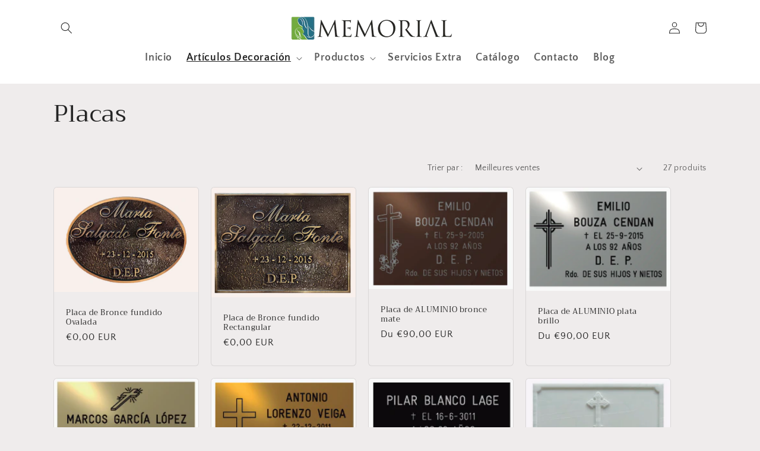

--- FILE ---
content_type: text/html; charset=utf-8
request_url: https://memorialspain.com/fr/collections/placas?page=1
body_size: 48238
content:
<!doctype html>
<html class="no-js" lang="fr">
  <head>
    <meta charset="utf-8">
    <meta http-equiv="X-UA-Compatible" content="IE=edge">
    <meta name="viewport" content="width=device-width,initial-scale=1">
    <meta name="theme-color" content="">
    <link rel="canonical" href="https://memorialspain.com/fr/collections/placas">
    <link rel="preconnect" href="https://cdn.shopify.com" crossorigin><link rel="icon" type="image/png" href="//memorialspain.com/cdn/shop/files/favicon.png?crop=center&height=32&v=1676933452&width=32"><link rel="preconnect" href="https://fonts.shopifycdn.com" crossorigin><title>
      Placas
 &ndash; Memorial Spain</title>

    

    

<meta property="og:site_name" content="Memorial Spain">
<meta property="og:url" content="https://memorialspain.com/fr/collections/placas">
<meta property="og:title" content="Placas">
<meta property="og:type" content="website">
<meta property="og:description" content="Tienda para comprar lápidas con todo incluido, sepulturas, nichos, esculturas, urnas, fotos en cerámicas y todo tipo de arte funerario de calidad. Enviamos a todo el mundo y realizamos trabajos por toda España, estamos en Madrid.
Shop for all-inclusive headstones, wallstones, sculptures, urns, photo ceramics, etc."><meta property="og:image" content="http://memorialspain.com/cdn/shop/collections/cruz64.jpg?v=1684784740">
  <meta property="og:image:secure_url" content="https://memorialspain.com/cdn/shop/collections/cruz64.jpg?v=1684784740">
  <meta property="og:image:width" content="749">
  <meta property="og:image:height" content="495"><meta name="twitter:card" content="summary_large_image">
<meta name="twitter:title" content="Placas">
<meta name="twitter:description" content="Tienda para comprar lápidas con todo incluido, sepulturas, nichos, esculturas, urnas, fotos en cerámicas y todo tipo de arte funerario de calidad. Enviamos a todo el mundo y realizamos trabajos por toda España, estamos en Madrid.
Shop for all-inclusive headstones, wallstones, sculptures, urns, photo ceramics, etc.">


    <script src="//memorialspain.com/cdn/shop/t/5/assets/constants.js?v=95358004781563950421683050046" defer="defer"></script>
    <script src="//memorialspain.com/cdn/shop/t/5/assets/pubsub.js?v=2921868252632587581683050047" defer="defer"></script>
    <script src="//memorialspain.com/cdn/shop/t/5/assets/global.js?v=127210358271191040921683050047" defer="defer"></script>
    <script>window.performance && window.performance.mark && window.performance.mark('shopify.content_for_header.start');</script><meta name="google-site-verification" content="4RyXKtY0lsrRneDy_hymkz-eSt1sxnsun7HdDLzpwrw">
<meta id="shopify-digital-wallet" name="shopify-digital-wallet" content="/69825626376/digital_wallets/dialog">
<meta name="shopify-checkout-api-token" content="51896ac19400f3f92175e37edd033ca9">
<meta id="in-context-paypal-metadata" data-shop-id="69825626376" data-venmo-supported="false" data-environment="production" data-locale="fr_FR" data-paypal-v4="true" data-currency="EUR">
<link rel="alternate" type="application/atom+xml" title="Feed" href="/fr/collections/placas.atom" />
<link rel="next" href="/fr/collections/placas?page=2">
<link rel="alternate" hreflang="x-default" href="https://memorialspain.com/collections/placas?page=1">
<link rel="alternate" hreflang="es" href="https://memorialspain.com/collections/placas?page=1">
<link rel="alternate" hreflang="en" href="https://memorialspain.com/en/collections/placas?page=1">
<link rel="alternate" hreflang="de" href="https://memorialspain.com/de/collections/placas?page=1">
<link rel="alternate" hreflang="fr" href="https://memorialspain.com/fr/collections/placas?page=1">
<link rel="alternate" hreflang="it" href="https://memorialspain.com/it/collections/placas?page=1">
<link rel="alternate" hreflang="zh-Hans" href="https://memorialspain.com/zh/collections/placas?page=1">
<link rel="alternate" hreflang="zh-Hans-AE" href="https://memorialspain.com/zh/collections/placas?page=1">
<link rel="alternate" hreflang="zh-Hans-AT" href="https://memorialspain.com/zh/collections/placas?page=1">
<link rel="alternate" hreflang="zh-Hans-AU" href="https://memorialspain.com/zh/collections/placas?page=1">
<link rel="alternate" hreflang="zh-Hans-BE" href="https://memorialspain.com/zh/collections/placas?page=1">
<link rel="alternate" hreflang="zh-Hans-BG" href="https://memorialspain.com/zh/collections/placas?page=1">
<link rel="alternate" hreflang="zh-Hans-CA" href="https://memorialspain.com/zh/collections/placas?page=1">
<link rel="alternate" hreflang="zh-Hans-CH" href="https://memorialspain.com/zh/collections/placas?page=1">
<link rel="alternate" hreflang="zh-Hans-CY" href="https://memorialspain.com/zh/collections/placas?page=1">
<link rel="alternate" hreflang="zh-Hans-CZ" href="https://memorialspain.com/zh/collections/placas?page=1">
<link rel="alternate" hreflang="zh-Hans-DE" href="https://memorialspain.com/zh/collections/placas?page=1">
<link rel="alternate" hreflang="zh-Hans-DK" href="https://memorialspain.com/zh/collections/placas?page=1">
<link rel="alternate" hreflang="zh-Hans-EE" href="https://memorialspain.com/zh/collections/placas?page=1">
<link rel="alternate" hreflang="zh-Hans-ES" href="https://memorialspain.com/zh/collections/placas?page=1">
<link rel="alternate" hreflang="zh-Hans-FI" href="https://memorialspain.com/zh/collections/placas?page=1">
<link rel="alternate" hreflang="zh-Hans-FR" href="https://memorialspain.com/zh/collections/placas?page=1">
<link rel="alternate" hreflang="zh-Hans-GB" href="https://memorialspain.com/zh/collections/placas?page=1">
<link rel="alternate" hreflang="zh-Hans-GR" href="https://memorialspain.com/zh/collections/placas?page=1">
<link rel="alternate" hreflang="zh-Hans-HK" href="https://memorialspain.com/zh/collections/placas?page=1">
<link rel="alternate" hreflang="zh-Hans-HR" href="https://memorialspain.com/zh/collections/placas?page=1">
<link rel="alternate" hreflang="zh-Hans-HU" href="https://memorialspain.com/zh/collections/placas?page=1">
<link rel="alternate" hreflang="zh-Hans-IE" href="https://memorialspain.com/zh/collections/placas?page=1">
<link rel="alternate" hreflang="zh-Hans-IL" href="https://memorialspain.com/zh/collections/placas?page=1">
<link rel="alternate" hreflang="zh-Hans-IT" href="https://memorialspain.com/zh/collections/placas?page=1">
<link rel="alternate" hreflang="zh-Hans-JP" href="https://memorialspain.com/zh/collections/placas?page=1">
<link rel="alternate" hreflang="zh-Hans-KR" href="https://memorialspain.com/zh/collections/placas?page=1">
<link rel="alternate" hreflang="zh-Hans-LT" href="https://memorialspain.com/zh/collections/placas?page=1">
<link rel="alternate" hreflang="zh-Hans-LU" href="https://memorialspain.com/zh/collections/placas?page=1">
<link rel="alternate" hreflang="zh-Hans-LV" href="https://memorialspain.com/zh/collections/placas?page=1">
<link rel="alternate" hreflang="zh-Hans-MT" href="https://memorialspain.com/zh/collections/placas?page=1">
<link rel="alternate" hreflang="zh-Hans-MY" href="https://memorialspain.com/zh/collections/placas?page=1">
<link rel="alternate" hreflang="zh-Hans-NL" href="https://memorialspain.com/zh/collections/placas?page=1">
<link rel="alternate" hreflang="zh-Hans-NO" href="https://memorialspain.com/zh/collections/placas?page=1">
<link rel="alternate" hreflang="zh-Hans-NZ" href="https://memorialspain.com/zh/collections/placas?page=1">
<link rel="alternate" hreflang="zh-Hans-PL" href="https://memorialspain.com/zh/collections/placas?page=1">
<link rel="alternate" hreflang="zh-Hans-PT" href="https://memorialspain.com/zh/collections/placas?page=1">
<link rel="alternate" hreflang="zh-Hans-RO" href="https://memorialspain.com/zh/collections/placas?page=1">
<link rel="alternate" hreflang="zh-Hans-SE" href="https://memorialspain.com/zh/collections/placas?page=1">
<link rel="alternate" hreflang="zh-Hans-SG" href="https://memorialspain.com/zh/collections/placas?page=1">
<link rel="alternate" hreflang="zh-Hans-SI" href="https://memorialspain.com/zh/collections/placas?page=1">
<link rel="alternate" hreflang="zh-Hans-SK" href="https://memorialspain.com/zh/collections/placas?page=1">
<link rel="alternate" hreflang="zh-Hans-US" href="https://memorialspain.com/zh/collections/placas?page=1">
<link rel="alternate" type="application/json+oembed" href="https://memorialspain.com/fr/collections/placas.oembed">
<script async="async" src="/checkouts/internal/preloads.js?locale=fr-ES"></script>
<link rel="preconnect" href="https://shop.app" crossorigin="anonymous">
<script async="async" src="https://shop.app/checkouts/internal/preloads.js?locale=fr-ES&shop_id=69825626376" crossorigin="anonymous"></script>
<script id="apple-pay-shop-capabilities" type="application/json">{"shopId":69825626376,"countryCode":"ES","currencyCode":"EUR","merchantCapabilities":["supports3DS"],"merchantId":"gid:\/\/shopify\/Shop\/69825626376","merchantName":"Memorial Spain","requiredBillingContactFields":["postalAddress","email","phone"],"requiredShippingContactFields":["postalAddress","email","phone"],"shippingType":"shipping","supportedNetworks":["visa","maestro","masterCard","amex"],"total":{"type":"pending","label":"Memorial Spain","amount":"1.00"},"shopifyPaymentsEnabled":true,"supportsSubscriptions":true}</script>
<script id="shopify-features" type="application/json">{"accessToken":"51896ac19400f3f92175e37edd033ca9","betas":["rich-media-storefront-analytics"],"domain":"memorialspain.com","predictiveSearch":true,"shopId":69825626376,"locale":"fr"}</script>
<script>var Shopify = Shopify || {};
Shopify.shop = "memorial-spain.myshopify.com";
Shopify.locale = "fr";
Shopify.currency = {"active":"EUR","rate":"1.0"};
Shopify.country = "ES";
Shopify.theme = {"name":"Copia actualizada de Craft","id":143470788872,"schema_name":"Craft","schema_version":"9.0.0","theme_store_id":1368,"role":"main"};
Shopify.theme.handle = "null";
Shopify.theme.style = {"id":null,"handle":null};
Shopify.cdnHost = "memorialspain.com/cdn";
Shopify.routes = Shopify.routes || {};
Shopify.routes.root = "/fr/";</script>
<script type="module">!function(o){(o.Shopify=o.Shopify||{}).modules=!0}(window);</script>
<script>!function(o){function n(){var o=[];function n(){o.push(Array.prototype.slice.apply(arguments))}return n.q=o,n}var t=o.Shopify=o.Shopify||{};t.loadFeatures=n(),t.autoloadFeatures=n()}(window);</script>
<script>
  window.ShopifyPay = window.ShopifyPay || {};
  window.ShopifyPay.apiHost = "shop.app\/pay";
  window.ShopifyPay.redirectState = null;
</script>
<script id="shop-js-analytics" type="application/json">{"pageType":"collection"}</script>
<script defer="defer" async type="module" src="//memorialspain.com/cdn/shopifycloud/shop-js/modules/v2/client.init-shop-cart-sync_XvpUV7qp.fr.esm.js"></script>
<script defer="defer" async type="module" src="//memorialspain.com/cdn/shopifycloud/shop-js/modules/v2/chunk.common_C2xzKNNs.esm.js"></script>
<script type="module">
  await import("//memorialspain.com/cdn/shopifycloud/shop-js/modules/v2/client.init-shop-cart-sync_XvpUV7qp.fr.esm.js");
await import("//memorialspain.com/cdn/shopifycloud/shop-js/modules/v2/chunk.common_C2xzKNNs.esm.js");

  window.Shopify.SignInWithShop?.initShopCartSync?.({"fedCMEnabled":true,"windoidEnabled":true});

</script>
<script>
  window.Shopify = window.Shopify || {};
  if (!window.Shopify.featureAssets) window.Shopify.featureAssets = {};
  window.Shopify.featureAssets['shop-js'] = {"shop-cart-sync":["modules/v2/client.shop-cart-sync_C66VAAYi.fr.esm.js","modules/v2/chunk.common_C2xzKNNs.esm.js"],"init-fed-cm":["modules/v2/client.init-fed-cm_By4eIqYa.fr.esm.js","modules/v2/chunk.common_C2xzKNNs.esm.js"],"shop-button":["modules/v2/client.shop-button_Bz0N9rYp.fr.esm.js","modules/v2/chunk.common_C2xzKNNs.esm.js"],"shop-cash-offers":["modules/v2/client.shop-cash-offers_B90ok608.fr.esm.js","modules/v2/chunk.common_C2xzKNNs.esm.js","modules/v2/chunk.modal_7MqWQJ87.esm.js"],"init-windoid":["modules/v2/client.init-windoid_CdJe_Ee3.fr.esm.js","modules/v2/chunk.common_C2xzKNNs.esm.js"],"shop-toast-manager":["modules/v2/client.shop-toast-manager_kCJHoUCw.fr.esm.js","modules/v2/chunk.common_C2xzKNNs.esm.js"],"init-shop-email-lookup-coordinator":["modules/v2/client.init-shop-email-lookup-coordinator_BPuRLqHy.fr.esm.js","modules/v2/chunk.common_C2xzKNNs.esm.js"],"init-shop-cart-sync":["modules/v2/client.init-shop-cart-sync_XvpUV7qp.fr.esm.js","modules/v2/chunk.common_C2xzKNNs.esm.js"],"avatar":["modules/v2/client.avatar_BTnouDA3.fr.esm.js"],"pay-button":["modules/v2/client.pay-button_CmFhG2BZ.fr.esm.js","modules/v2/chunk.common_C2xzKNNs.esm.js"],"init-customer-accounts":["modules/v2/client.init-customer-accounts_C5-IhKGM.fr.esm.js","modules/v2/client.shop-login-button_DrlPOW6Z.fr.esm.js","modules/v2/chunk.common_C2xzKNNs.esm.js","modules/v2/chunk.modal_7MqWQJ87.esm.js"],"init-shop-for-new-customer-accounts":["modules/v2/client.init-shop-for-new-customer-accounts_Cv1WqR1n.fr.esm.js","modules/v2/client.shop-login-button_DrlPOW6Z.fr.esm.js","modules/v2/chunk.common_C2xzKNNs.esm.js","modules/v2/chunk.modal_7MqWQJ87.esm.js"],"shop-login-button":["modules/v2/client.shop-login-button_DrlPOW6Z.fr.esm.js","modules/v2/chunk.common_C2xzKNNs.esm.js","modules/v2/chunk.modal_7MqWQJ87.esm.js"],"init-customer-accounts-sign-up":["modules/v2/client.init-customer-accounts-sign-up_Dqgdz3C3.fr.esm.js","modules/v2/client.shop-login-button_DrlPOW6Z.fr.esm.js","modules/v2/chunk.common_C2xzKNNs.esm.js","modules/v2/chunk.modal_7MqWQJ87.esm.js"],"shop-follow-button":["modules/v2/client.shop-follow-button_D7RRykwK.fr.esm.js","modules/v2/chunk.common_C2xzKNNs.esm.js","modules/v2/chunk.modal_7MqWQJ87.esm.js"],"checkout-modal":["modules/v2/client.checkout-modal_NILs_SXn.fr.esm.js","modules/v2/chunk.common_C2xzKNNs.esm.js","modules/v2/chunk.modal_7MqWQJ87.esm.js"],"lead-capture":["modules/v2/client.lead-capture_CSmE_fhP.fr.esm.js","modules/v2/chunk.common_C2xzKNNs.esm.js","modules/v2/chunk.modal_7MqWQJ87.esm.js"],"shop-login":["modules/v2/client.shop-login_CKcjyRl_.fr.esm.js","modules/v2/chunk.common_C2xzKNNs.esm.js","modules/v2/chunk.modal_7MqWQJ87.esm.js"],"payment-terms":["modules/v2/client.payment-terms_eoGasybT.fr.esm.js","modules/v2/chunk.common_C2xzKNNs.esm.js","modules/v2/chunk.modal_7MqWQJ87.esm.js"]};
</script>
<script id="__st">var __st={"a":69825626376,"offset":-18000,"reqid":"39ea0f36-251e-4220-b985-062ba67fc0a1-1768664147","pageurl":"memorialspain.com\/fr\/collections\/placas?page=1","u":"fa2669ab9e4b","p":"collection","rtyp":"collection","rid":498457772296};</script>
<script>window.ShopifyPaypalV4VisibilityTracking = true;</script>
<script id="captcha-bootstrap">!function(){'use strict';const t='contact',e='account',n='new_comment',o=[[t,t],['blogs',n],['comments',n],[t,'customer']],c=[[e,'customer_login'],[e,'guest_login'],[e,'recover_customer_password'],[e,'create_customer']],r=t=>t.map((([t,e])=>`form[action*='/${t}']:not([data-nocaptcha='true']) input[name='form_type'][value='${e}']`)).join(','),a=t=>()=>t?[...document.querySelectorAll(t)].map((t=>t.form)):[];function s(){const t=[...o],e=r(t);return a(e)}const i='password',u='form_key',d=['recaptcha-v3-token','g-recaptcha-response','h-captcha-response',i],f=()=>{try{return window.sessionStorage}catch{return}},m='__shopify_v',_=t=>t.elements[u];function p(t,e,n=!1){try{const o=window.sessionStorage,c=JSON.parse(o.getItem(e)),{data:r}=function(t){const{data:e,action:n}=t;return t[m]||n?{data:e,action:n}:{data:t,action:n}}(c);for(const[e,n]of Object.entries(r))t.elements[e]&&(t.elements[e].value=n);n&&o.removeItem(e)}catch(o){console.error('form repopulation failed',{error:o})}}const l='form_type',E='cptcha';function T(t){t.dataset[E]=!0}const w=window,h=w.document,L='Shopify',v='ce_forms',y='captcha';let A=!1;((t,e)=>{const n=(g='f06e6c50-85a8-45c8-87d0-21a2b65856fe',I='https://cdn.shopify.com/shopifycloud/storefront-forms-hcaptcha/ce_storefront_forms_captcha_hcaptcha.v1.5.2.iife.js',D={infoText:'Protégé par hCaptcha',privacyText:'Confidentialité',termsText:'Conditions'},(t,e,n)=>{const o=w[L][v],c=o.bindForm;if(c)return c(t,g,e,D).then(n);var r;o.q.push([[t,g,e,D],n]),r=I,A||(h.body.append(Object.assign(h.createElement('script'),{id:'captcha-provider',async:!0,src:r})),A=!0)});var g,I,D;w[L]=w[L]||{},w[L][v]=w[L][v]||{},w[L][v].q=[],w[L][y]=w[L][y]||{},w[L][y].protect=function(t,e){n(t,void 0,e),T(t)},Object.freeze(w[L][y]),function(t,e,n,w,h,L){const[v,y,A,g]=function(t,e,n){const i=e?o:[],u=t?c:[],d=[...i,...u],f=r(d),m=r(i),_=r(d.filter((([t,e])=>n.includes(e))));return[a(f),a(m),a(_),s()]}(w,h,L),I=t=>{const e=t.target;return e instanceof HTMLFormElement?e:e&&e.form},D=t=>v().includes(t);t.addEventListener('submit',(t=>{const e=I(t);if(!e)return;const n=D(e)&&!e.dataset.hcaptchaBound&&!e.dataset.recaptchaBound,o=_(e),c=g().includes(e)&&(!o||!o.value);(n||c)&&t.preventDefault(),c&&!n&&(function(t){try{if(!f())return;!function(t){const e=f();if(!e)return;const n=_(t);if(!n)return;const o=n.value;o&&e.removeItem(o)}(t);const e=Array.from(Array(32),(()=>Math.random().toString(36)[2])).join('');!function(t,e){_(t)||t.append(Object.assign(document.createElement('input'),{type:'hidden',name:u})),t.elements[u].value=e}(t,e),function(t,e){const n=f();if(!n)return;const o=[...t.querySelectorAll(`input[type='${i}']`)].map((({name:t})=>t)),c=[...d,...o],r={};for(const[a,s]of new FormData(t).entries())c.includes(a)||(r[a]=s);n.setItem(e,JSON.stringify({[m]:1,action:t.action,data:r}))}(t,e)}catch(e){console.error('failed to persist form',e)}}(e),e.submit())}));const S=(t,e)=>{t&&!t.dataset[E]&&(n(t,e.some((e=>e===t))),T(t))};for(const o of['focusin','change'])t.addEventListener(o,(t=>{const e=I(t);D(e)&&S(e,y())}));const B=e.get('form_key'),M=e.get(l),P=B&&M;t.addEventListener('DOMContentLoaded',(()=>{const t=y();if(P)for(const e of t)e.elements[l].value===M&&p(e,B);[...new Set([...A(),...v().filter((t=>'true'===t.dataset.shopifyCaptcha))])].forEach((e=>S(e,t)))}))}(h,new URLSearchParams(w.location.search),n,t,e,['guest_login'])})(!0,!0)}();</script>
<script integrity="sha256-4kQ18oKyAcykRKYeNunJcIwy7WH5gtpwJnB7kiuLZ1E=" data-source-attribution="shopify.loadfeatures" defer="defer" src="//memorialspain.com/cdn/shopifycloud/storefront/assets/storefront/load_feature-a0a9edcb.js" crossorigin="anonymous"></script>
<script crossorigin="anonymous" defer="defer" src="//memorialspain.com/cdn/shopifycloud/storefront/assets/shopify_pay/storefront-65b4c6d7.js?v=20250812"></script>
<script data-source-attribution="shopify.dynamic_checkout.dynamic.init">var Shopify=Shopify||{};Shopify.PaymentButton=Shopify.PaymentButton||{isStorefrontPortableWallets:!0,init:function(){window.Shopify.PaymentButton.init=function(){};var t=document.createElement("script");t.src="https://memorialspain.com/cdn/shopifycloud/portable-wallets/latest/portable-wallets.fr.js",t.type="module",document.head.appendChild(t)}};
</script>
<script data-source-attribution="shopify.dynamic_checkout.buyer_consent">
  function portableWalletsHideBuyerConsent(e){var t=document.getElementById("shopify-buyer-consent"),n=document.getElementById("shopify-subscription-policy-button");t&&n&&(t.classList.add("hidden"),t.setAttribute("aria-hidden","true"),n.removeEventListener("click",e))}function portableWalletsShowBuyerConsent(e){var t=document.getElementById("shopify-buyer-consent"),n=document.getElementById("shopify-subscription-policy-button");t&&n&&(t.classList.remove("hidden"),t.removeAttribute("aria-hidden"),n.addEventListener("click",e))}window.Shopify?.PaymentButton&&(window.Shopify.PaymentButton.hideBuyerConsent=portableWalletsHideBuyerConsent,window.Shopify.PaymentButton.showBuyerConsent=portableWalletsShowBuyerConsent);
</script>
<script data-source-attribution="shopify.dynamic_checkout.cart.bootstrap">document.addEventListener("DOMContentLoaded",(function(){function t(){return document.querySelector("shopify-accelerated-checkout-cart, shopify-accelerated-checkout")}if(t())Shopify.PaymentButton.init();else{new MutationObserver((function(e,n){t()&&(Shopify.PaymentButton.init(),n.disconnect())})).observe(document.body,{childList:!0,subtree:!0})}}));
</script>
<link id="shopify-accelerated-checkout-styles" rel="stylesheet" media="screen" href="https://memorialspain.com/cdn/shopifycloud/portable-wallets/latest/accelerated-checkout-backwards-compat.css" crossorigin="anonymous">
<style id="shopify-accelerated-checkout-cart">
        #shopify-buyer-consent {
  margin-top: 1em;
  display: inline-block;
  width: 100%;
}

#shopify-buyer-consent.hidden {
  display: none;
}

#shopify-subscription-policy-button {
  background: none;
  border: none;
  padding: 0;
  text-decoration: underline;
  font-size: inherit;
  cursor: pointer;
}

#shopify-subscription-policy-button::before {
  box-shadow: none;
}

      </style>
<script id="sections-script" data-sections="header" defer="defer" src="//memorialspain.com/cdn/shop/t/5/compiled_assets/scripts.js?104"></script>
<script>window.performance && window.performance.mark && window.performance.mark('shopify.content_for_header.end');</script>


    <style data-shopify>
      @font-face {
  font-family: "Quattrocento Sans";
  font-weight: 400;
  font-style: normal;
  font-display: swap;
  src: url("//memorialspain.com/cdn/fonts/quattrocento_sans/quattrocentosans_n4.ce5e9bf514e68f53bdd875976847cf755c702eaa.woff2") format("woff2"),
       url("//memorialspain.com/cdn/fonts/quattrocento_sans/quattrocentosans_n4.44bbfb57d228eb8bb083d1f98e7d96e16137abce.woff") format("woff");
}

      @font-face {
  font-family: "Quattrocento Sans";
  font-weight: 700;
  font-style: normal;
  font-display: swap;
  src: url("//memorialspain.com/cdn/fonts/quattrocento_sans/quattrocentosans_n7.bdda9092621b2e3b4284b12e8f0c092969b176c1.woff2") format("woff2"),
       url("//memorialspain.com/cdn/fonts/quattrocento_sans/quattrocentosans_n7.3f8ab2a91343269966c4aa4831bcd588e7ce07b9.woff") format("woff");
}

      @font-face {
  font-family: "Quattrocento Sans";
  font-weight: 400;
  font-style: italic;
  font-display: swap;
  src: url("//memorialspain.com/cdn/fonts/quattrocento_sans/quattrocentosans_i4.4f70b1e78f59fa1468e3436ab863ff0bf71e71bb.woff2") format("woff2"),
       url("//memorialspain.com/cdn/fonts/quattrocento_sans/quattrocentosans_i4.b695efef5d957af404945574b7239740f79b899f.woff") format("woff");
}

      @font-face {
  font-family: "Quattrocento Sans";
  font-weight: 700;
  font-style: italic;
  font-display: swap;
  src: url("//memorialspain.com/cdn/fonts/quattrocento_sans/quattrocentosans_i7.49d754c8032546c24062cf385f8660abbb11ef1e.woff2") format("woff2"),
       url("//memorialspain.com/cdn/fonts/quattrocento_sans/quattrocentosans_i7.567b0b818999022d5a9ccb99542d8ff8cdb497df.woff") format("woff");
}

      @font-face {
  font-family: Trirong;
  font-weight: 400;
  font-style: normal;
  font-display: swap;
  src: url("//memorialspain.com/cdn/fonts/trirong/trirong_n4.46b40419aaa69bf77077c3108d75dad5a0318d4b.woff2") format("woff2"),
       url("//memorialspain.com/cdn/fonts/trirong/trirong_n4.97753898e63cd7e164ad614681eba2c7fe577190.woff") format("woff");
}


      :root {
        --font-body-family: "Quattrocento Sans", sans-serif;
        --font-body-style: normal;
        --font-body-weight: 400;
        --font-body-weight-bold: 700;

        --font-heading-family: Trirong, serif;
        --font-heading-style: normal;
        --font-heading-weight: 400;

        --font-body-scale: 1.0;
        --font-heading-scale: 1.0;

        --color-base-text: 37, 37, 37;
        --color-shadow: 37, 37, 37;
        --color-base-background-1: 239, 236, 236;
        --color-base-background-2: 255, 255, 255;
        --color-base-solid-button-labels: 239, 236, 236;
        --color-base-outline-button-labels: 80, 86, 85;
        --color-base-accent-1: 44, 51, 47;
        --color-base-accent-2: 63, 81, 71;
        --payment-terms-background-color: #EFECEC;

        --gradient-base-background-1: #EFECEC;
        --gradient-base-background-2: #FFFFFF;
        --gradient-base-accent-1: #2C332F;
        --gradient-base-accent-2: #3F5147;

        --media-padding: px;
        --media-border-opacity: 0.1;
        --media-border-width: 0px;
        --media-radius: 6px;
        --media-shadow-opacity: 0.0;
        --media-shadow-horizontal-offset: 0px;
        --media-shadow-vertical-offset: 4px;
        --media-shadow-blur-radius: 5px;
        --media-shadow-visible: 0;

        --page-width: 120rem;
        --page-width-margin: 0rem;

        --product-card-image-padding: 0.0rem;
        --product-card-corner-radius: 0.6rem;
        --product-card-text-alignment: left;
        --product-card-border-width: 0.1rem;
        --product-card-border-opacity: 0.1;
        --product-card-shadow-opacity: 0.0;
        --product-card-shadow-visible: 0;
        --product-card-shadow-horizontal-offset: 0.0rem;
        --product-card-shadow-vertical-offset: 0.4rem;
        --product-card-shadow-blur-radius: 0.5rem;

        --collection-card-image-padding: 0.0rem;
        --collection-card-corner-radius: 0.6rem;
        --collection-card-text-alignment: left;
        --collection-card-border-width: 0.1rem;
        --collection-card-border-opacity: 0.1;
        --collection-card-shadow-opacity: 0.0;
        --collection-card-shadow-visible: 0;
        --collection-card-shadow-horizontal-offset: 0.0rem;
        --collection-card-shadow-vertical-offset: 0.4rem;
        --collection-card-shadow-blur-radius: 0.5rem;

        --blog-card-image-padding: 0.0rem;
        --blog-card-corner-radius: 0.6rem;
        --blog-card-text-alignment: left;
        --blog-card-border-width: 0.1rem;
        --blog-card-border-opacity: 0.1;
        --blog-card-shadow-opacity: 0.0;
        --blog-card-shadow-visible: 0;
        --blog-card-shadow-horizontal-offset: 0.0rem;
        --blog-card-shadow-vertical-offset: 0.4rem;
        --blog-card-shadow-blur-radius: 0.5rem;

        --badge-corner-radius: 0.6rem;

        --popup-border-width: 1px;
        --popup-border-opacity: 0.5;
        --popup-corner-radius: 6px;
        --popup-shadow-opacity: 0.0;
        --popup-shadow-horizontal-offset: 0px;
        --popup-shadow-vertical-offset: 4px;
        --popup-shadow-blur-radius: 5px;

        --drawer-border-width: 1px;
        --drawer-border-opacity: 0.1;
        --drawer-shadow-opacity: 0.0;
        --drawer-shadow-horizontal-offset: 0px;
        --drawer-shadow-vertical-offset: 4px;
        --drawer-shadow-blur-radius: 5px;

        --spacing-sections-desktop: 0px;
        --spacing-sections-mobile: 0px;

        --grid-desktop-vertical-spacing: 20px;
        --grid-desktop-horizontal-spacing: 20px;
        --grid-mobile-vertical-spacing: 10px;
        --grid-mobile-horizontal-spacing: 10px;

        --text-boxes-border-opacity: 0.1;
        --text-boxes-border-width: 0px;
        --text-boxes-radius: 6px;
        --text-boxes-shadow-opacity: 0.0;
        --text-boxes-shadow-visible: 0;
        --text-boxes-shadow-horizontal-offset: 0px;
        --text-boxes-shadow-vertical-offset: 4px;
        --text-boxes-shadow-blur-radius: 5px;

        --buttons-radius: 6px;
        --buttons-radius-outset: 7px;
        --buttons-border-width: 1px;
        --buttons-border-opacity: 1.0;
        --buttons-shadow-opacity: 0.0;
        --buttons-shadow-visible: 0;
        --buttons-shadow-horizontal-offset: 0px;
        --buttons-shadow-vertical-offset: 4px;
        --buttons-shadow-blur-radius: 5px;
        --buttons-border-offset: 0.3px;

        --inputs-radius: 6px;
        --inputs-border-width: 1px;
        --inputs-border-opacity: 0.55;
        --inputs-shadow-opacity: 0.0;
        --inputs-shadow-horizontal-offset: 0px;
        --inputs-margin-offset: 0px;
        --inputs-shadow-vertical-offset: 4px;
        --inputs-shadow-blur-radius: 5px;
        --inputs-radius-outset: 7px;

        --variant-pills-radius: 40px;
        --variant-pills-border-width: 1px;
        --variant-pills-border-opacity: 0.55;
        --variant-pills-shadow-opacity: 0.0;
        --variant-pills-shadow-horizontal-offset: 0px;
        --variant-pills-shadow-vertical-offset: 4px;
        --variant-pills-shadow-blur-radius: 5px;
      }

      *,
      *::before,
      *::after {
        box-sizing: inherit;
      }

      html {
        box-sizing: border-box;
        font-size: calc(var(--font-body-scale) * 62.5%);
        height: 100%;
      }

      body {
        display: grid;
        grid-template-rows: auto auto 1fr auto;
        grid-template-columns: 100%;
        min-height: 100%;
        margin: 0;
        font-size: 1.5rem;
        letter-spacing: 0.06rem;
        line-height: calc(1 + 0.8 / var(--font-body-scale));
        font-family: var(--font-body-family);
        font-style: var(--font-body-style);
        font-weight: var(--font-body-weight);
      }

      @media screen and (min-width: 750px) {
        body {
          font-size: 1.6rem;
        }
      }
    </style>

    <link href="//memorialspain.com/cdn/shop/t/5/assets/base.css?v=140624990073879848751683050045" rel="stylesheet" type="text/css" media="all" />
<link rel="preload" as="font" href="//memorialspain.com/cdn/fonts/quattrocento_sans/quattrocentosans_n4.ce5e9bf514e68f53bdd875976847cf755c702eaa.woff2" type="font/woff2" crossorigin><link rel="preload" as="font" href="//memorialspain.com/cdn/fonts/trirong/trirong_n4.46b40419aaa69bf77077c3108d75dad5a0318d4b.woff2" type="font/woff2" crossorigin><link rel="stylesheet" href="//memorialspain.com/cdn/shop/t/5/assets/component-predictive-search.css?v=85913294783299393391683050046" media="print" onload="this.media='all'"><script>document.documentElement.className = document.documentElement.className.replace('no-js', 'js');
    if (Shopify.designMode) {
      document.documentElement.classList.add('shopify-design-mode');
    }
    </script>
  <!-- BEGIN app block: shopify://apps/seowill-redirects/blocks/brokenlink-404/cc7b1996-e567-42d0-8862-356092041863 -->
<script type="text/javascript">
    !function(t){var e={};function r(n){if(e[n])return e[n].exports;var o=e[n]={i:n,l:!1,exports:{}};return t[n].call(o.exports,o,o.exports,r),o.l=!0,o.exports}r.m=t,r.c=e,r.d=function(t,e,n){r.o(t,e)||Object.defineProperty(t,e,{enumerable:!0,get:n})},r.r=function(t){"undefined"!==typeof Symbol&&Symbol.toStringTag&&Object.defineProperty(t,Symbol.toStringTag,{value:"Module"}),Object.defineProperty(t,"__esModule",{value:!0})},r.t=function(t,e){if(1&e&&(t=r(t)),8&e)return t;if(4&e&&"object"===typeof t&&t&&t.__esModule)return t;var n=Object.create(null);if(r.r(n),Object.defineProperty(n,"default",{enumerable:!0,value:t}),2&e&&"string"!=typeof t)for(var o in t)r.d(n,o,function(e){return t[e]}.bind(null,o));return n},r.n=function(t){var e=t&&t.__esModule?function(){return t.default}:function(){return t};return r.d(e,"a",e),e},r.o=function(t,e){return Object.prototype.hasOwnProperty.call(t,e)},r.p="",r(r.s=11)}([function(t,e,r){"use strict";var n=r(2),o=Object.prototype.toString;function i(t){return"[object Array]"===o.call(t)}function a(t){return"undefined"===typeof t}function u(t){return null!==t&&"object"===typeof t}function s(t){return"[object Function]"===o.call(t)}function c(t,e){if(null!==t&&"undefined"!==typeof t)if("object"!==typeof t&&(t=[t]),i(t))for(var r=0,n=t.length;r<n;r++)e.call(null,t[r],r,t);else for(var o in t)Object.prototype.hasOwnProperty.call(t,o)&&e.call(null,t[o],o,t)}t.exports={isArray:i,isArrayBuffer:function(t){return"[object ArrayBuffer]"===o.call(t)},isBuffer:function(t){return null!==t&&!a(t)&&null!==t.constructor&&!a(t.constructor)&&"function"===typeof t.constructor.isBuffer&&t.constructor.isBuffer(t)},isFormData:function(t){return"undefined"!==typeof FormData&&t instanceof FormData},isArrayBufferView:function(t){return"undefined"!==typeof ArrayBuffer&&ArrayBuffer.isView?ArrayBuffer.isView(t):t&&t.buffer&&t.buffer instanceof ArrayBuffer},isString:function(t){return"string"===typeof t},isNumber:function(t){return"number"===typeof t},isObject:u,isUndefined:a,isDate:function(t){return"[object Date]"===o.call(t)},isFile:function(t){return"[object File]"===o.call(t)},isBlob:function(t){return"[object Blob]"===o.call(t)},isFunction:s,isStream:function(t){return u(t)&&s(t.pipe)},isURLSearchParams:function(t){return"undefined"!==typeof URLSearchParams&&t instanceof URLSearchParams},isStandardBrowserEnv:function(){return("undefined"===typeof navigator||"ReactNative"!==navigator.product&&"NativeScript"!==navigator.product&&"NS"!==navigator.product)&&("undefined"!==typeof window&&"undefined"!==typeof document)},forEach:c,merge:function t(){var e={};function r(r,n){"object"===typeof e[n]&&"object"===typeof r?e[n]=t(e[n],r):e[n]=r}for(var n=0,o=arguments.length;n<o;n++)c(arguments[n],r);return e},deepMerge:function t(){var e={};function r(r,n){"object"===typeof e[n]&&"object"===typeof r?e[n]=t(e[n],r):e[n]="object"===typeof r?t({},r):r}for(var n=0,o=arguments.length;n<o;n++)c(arguments[n],r);return e},extend:function(t,e,r){return c(e,(function(e,o){t[o]=r&&"function"===typeof e?n(e,r):e})),t},trim:function(t){return t.replace(/^\s*/,"").replace(/\s*$/,"")}}},function(t,e,r){t.exports=r(12)},function(t,e,r){"use strict";t.exports=function(t,e){return function(){for(var r=new Array(arguments.length),n=0;n<r.length;n++)r[n]=arguments[n];return t.apply(e,r)}}},function(t,e,r){"use strict";var n=r(0);function o(t){return encodeURIComponent(t).replace(/%40/gi,"@").replace(/%3A/gi,":").replace(/%24/g,"$").replace(/%2C/gi,",").replace(/%20/g,"+").replace(/%5B/gi,"[").replace(/%5D/gi,"]")}t.exports=function(t,e,r){if(!e)return t;var i;if(r)i=r(e);else if(n.isURLSearchParams(e))i=e.toString();else{var a=[];n.forEach(e,(function(t,e){null!==t&&"undefined"!==typeof t&&(n.isArray(t)?e+="[]":t=[t],n.forEach(t,(function(t){n.isDate(t)?t=t.toISOString():n.isObject(t)&&(t=JSON.stringify(t)),a.push(o(e)+"="+o(t))})))})),i=a.join("&")}if(i){var u=t.indexOf("#");-1!==u&&(t=t.slice(0,u)),t+=(-1===t.indexOf("?")?"?":"&")+i}return t}},function(t,e,r){"use strict";t.exports=function(t){return!(!t||!t.__CANCEL__)}},function(t,e,r){"use strict";(function(e){var n=r(0),o=r(19),i={"Content-Type":"application/x-www-form-urlencoded"};function a(t,e){!n.isUndefined(t)&&n.isUndefined(t["Content-Type"])&&(t["Content-Type"]=e)}var u={adapter:function(){var t;return("undefined"!==typeof XMLHttpRequest||"undefined"!==typeof e&&"[object process]"===Object.prototype.toString.call(e))&&(t=r(6)),t}(),transformRequest:[function(t,e){return o(e,"Accept"),o(e,"Content-Type"),n.isFormData(t)||n.isArrayBuffer(t)||n.isBuffer(t)||n.isStream(t)||n.isFile(t)||n.isBlob(t)?t:n.isArrayBufferView(t)?t.buffer:n.isURLSearchParams(t)?(a(e,"application/x-www-form-urlencoded;charset=utf-8"),t.toString()):n.isObject(t)?(a(e,"application/json;charset=utf-8"),JSON.stringify(t)):t}],transformResponse:[function(t){if("string"===typeof t)try{t=JSON.parse(t)}catch(e){}return t}],timeout:0,xsrfCookieName:"XSRF-TOKEN",xsrfHeaderName:"X-XSRF-TOKEN",maxContentLength:-1,validateStatus:function(t){return t>=200&&t<300},headers:{common:{Accept:"application/json, text/plain, */*"}}};n.forEach(["delete","get","head"],(function(t){u.headers[t]={}})),n.forEach(["post","put","patch"],(function(t){u.headers[t]=n.merge(i)})),t.exports=u}).call(this,r(18))},function(t,e,r){"use strict";var n=r(0),o=r(20),i=r(3),a=r(22),u=r(25),s=r(26),c=r(7);t.exports=function(t){return new Promise((function(e,f){var l=t.data,p=t.headers;n.isFormData(l)&&delete p["Content-Type"];var h=new XMLHttpRequest;if(t.auth){var d=t.auth.username||"",m=t.auth.password||"";p.Authorization="Basic "+btoa(d+":"+m)}var y=a(t.baseURL,t.url);if(h.open(t.method.toUpperCase(),i(y,t.params,t.paramsSerializer),!0),h.timeout=t.timeout,h.onreadystatechange=function(){if(h&&4===h.readyState&&(0!==h.status||h.responseURL&&0===h.responseURL.indexOf("file:"))){var r="getAllResponseHeaders"in h?u(h.getAllResponseHeaders()):null,n={data:t.responseType&&"text"!==t.responseType?h.response:h.responseText,status:h.status,statusText:h.statusText,headers:r,config:t,request:h};o(e,f,n),h=null}},h.onabort=function(){h&&(f(c("Request aborted",t,"ECONNABORTED",h)),h=null)},h.onerror=function(){f(c("Network Error",t,null,h)),h=null},h.ontimeout=function(){var e="timeout of "+t.timeout+"ms exceeded";t.timeoutErrorMessage&&(e=t.timeoutErrorMessage),f(c(e,t,"ECONNABORTED",h)),h=null},n.isStandardBrowserEnv()){var v=r(27),g=(t.withCredentials||s(y))&&t.xsrfCookieName?v.read(t.xsrfCookieName):void 0;g&&(p[t.xsrfHeaderName]=g)}if("setRequestHeader"in h&&n.forEach(p,(function(t,e){"undefined"===typeof l&&"content-type"===e.toLowerCase()?delete p[e]:h.setRequestHeader(e,t)})),n.isUndefined(t.withCredentials)||(h.withCredentials=!!t.withCredentials),t.responseType)try{h.responseType=t.responseType}catch(w){if("json"!==t.responseType)throw w}"function"===typeof t.onDownloadProgress&&h.addEventListener("progress",t.onDownloadProgress),"function"===typeof t.onUploadProgress&&h.upload&&h.upload.addEventListener("progress",t.onUploadProgress),t.cancelToken&&t.cancelToken.promise.then((function(t){h&&(h.abort(),f(t),h=null)})),void 0===l&&(l=null),h.send(l)}))}},function(t,e,r){"use strict";var n=r(21);t.exports=function(t,e,r,o,i){var a=new Error(t);return n(a,e,r,o,i)}},function(t,e,r){"use strict";var n=r(0);t.exports=function(t,e){e=e||{};var r={},o=["url","method","params","data"],i=["headers","auth","proxy"],a=["baseURL","url","transformRequest","transformResponse","paramsSerializer","timeout","withCredentials","adapter","responseType","xsrfCookieName","xsrfHeaderName","onUploadProgress","onDownloadProgress","maxContentLength","validateStatus","maxRedirects","httpAgent","httpsAgent","cancelToken","socketPath"];n.forEach(o,(function(t){"undefined"!==typeof e[t]&&(r[t]=e[t])})),n.forEach(i,(function(o){n.isObject(e[o])?r[o]=n.deepMerge(t[o],e[o]):"undefined"!==typeof e[o]?r[o]=e[o]:n.isObject(t[o])?r[o]=n.deepMerge(t[o]):"undefined"!==typeof t[o]&&(r[o]=t[o])})),n.forEach(a,(function(n){"undefined"!==typeof e[n]?r[n]=e[n]:"undefined"!==typeof t[n]&&(r[n]=t[n])}));var u=o.concat(i).concat(a),s=Object.keys(e).filter((function(t){return-1===u.indexOf(t)}));return n.forEach(s,(function(n){"undefined"!==typeof e[n]?r[n]=e[n]:"undefined"!==typeof t[n]&&(r[n]=t[n])})),r}},function(t,e,r){"use strict";function n(t){this.message=t}n.prototype.toString=function(){return"Cancel"+(this.message?": "+this.message:"")},n.prototype.__CANCEL__=!0,t.exports=n},function(t,e,r){t.exports=r(13)},function(t,e,r){t.exports=r(30)},function(t,e,r){var n=function(t){"use strict";var e=Object.prototype,r=e.hasOwnProperty,n="function"===typeof Symbol?Symbol:{},o=n.iterator||"@@iterator",i=n.asyncIterator||"@@asyncIterator",a=n.toStringTag||"@@toStringTag";function u(t,e,r){return Object.defineProperty(t,e,{value:r,enumerable:!0,configurable:!0,writable:!0}),t[e]}try{u({},"")}catch(S){u=function(t,e,r){return t[e]=r}}function s(t,e,r,n){var o=e&&e.prototype instanceof l?e:l,i=Object.create(o.prototype),a=new L(n||[]);return i._invoke=function(t,e,r){var n="suspendedStart";return function(o,i){if("executing"===n)throw new Error("Generator is already running");if("completed"===n){if("throw"===o)throw i;return j()}for(r.method=o,r.arg=i;;){var a=r.delegate;if(a){var u=x(a,r);if(u){if(u===f)continue;return u}}if("next"===r.method)r.sent=r._sent=r.arg;else if("throw"===r.method){if("suspendedStart"===n)throw n="completed",r.arg;r.dispatchException(r.arg)}else"return"===r.method&&r.abrupt("return",r.arg);n="executing";var s=c(t,e,r);if("normal"===s.type){if(n=r.done?"completed":"suspendedYield",s.arg===f)continue;return{value:s.arg,done:r.done}}"throw"===s.type&&(n="completed",r.method="throw",r.arg=s.arg)}}}(t,r,a),i}function c(t,e,r){try{return{type:"normal",arg:t.call(e,r)}}catch(S){return{type:"throw",arg:S}}}t.wrap=s;var f={};function l(){}function p(){}function h(){}var d={};d[o]=function(){return this};var m=Object.getPrototypeOf,y=m&&m(m(T([])));y&&y!==e&&r.call(y,o)&&(d=y);var v=h.prototype=l.prototype=Object.create(d);function g(t){["next","throw","return"].forEach((function(e){u(t,e,(function(t){return this._invoke(e,t)}))}))}function w(t,e){var n;this._invoke=function(o,i){function a(){return new e((function(n,a){!function n(o,i,a,u){var s=c(t[o],t,i);if("throw"!==s.type){var f=s.arg,l=f.value;return l&&"object"===typeof l&&r.call(l,"__await")?e.resolve(l.__await).then((function(t){n("next",t,a,u)}),(function(t){n("throw",t,a,u)})):e.resolve(l).then((function(t){f.value=t,a(f)}),(function(t){return n("throw",t,a,u)}))}u(s.arg)}(o,i,n,a)}))}return n=n?n.then(a,a):a()}}function x(t,e){var r=t.iterator[e.method];if(void 0===r){if(e.delegate=null,"throw"===e.method){if(t.iterator.return&&(e.method="return",e.arg=void 0,x(t,e),"throw"===e.method))return f;e.method="throw",e.arg=new TypeError("The iterator does not provide a 'throw' method")}return f}var n=c(r,t.iterator,e.arg);if("throw"===n.type)return e.method="throw",e.arg=n.arg,e.delegate=null,f;var o=n.arg;return o?o.done?(e[t.resultName]=o.value,e.next=t.nextLoc,"return"!==e.method&&(e.method="next",e.arg=void 0),e.delegate=null,f):o:(e.method="throw",e.arg=new TypeError("iterator result is not an object"),e.delegate=null,f)}function b(t){var e={tryLoc:t[0]};1 in t&&(e.catchLoc=t[1]),2 in t&&(e.finallyLoc=t[2],e.afterLoc=t[3]),this.tryEntries.push(e)}function E(t){var e=t.completion||{};e.type="normal",delete e.arg,t.completion=e}function L(t){this.tryEntries=[{tryLoc:"root"}],t.forEach(b,this),this.reset(!0)}function T(t){if(t){var e=t[o];if(e)return e.call(t);if("function"===typeof t.next)return t;if(!isNaN(t.length)){var n=-1,i=function e(){for(;++n<t.length;)if(r.call(t,n))return e.value=t[n],e.done=!1,e;return e.value=void 0,e.done=!0,e};return i.next=i}}return{next:j}}function j(){return{value:void 0,done:!0}}return p.prototype=v.constructor=h,h.constructor=p,p.displayName=u(h,a,"GeneratorFunction"),t.isGeneratorFunction=function(t){var e="function"===typeof t&&t.constructor;return!!e&&(e===p||"GeneratorFunction"===(e.displayName||e.name))},t.mark=function(t){return Object.setPrototypeOf?Object.setPrototypeOf(t,h):(t.__proto__=h,u(t,a,"GeneratorFunction")),t.prototype=Object.create(v),t},t.awrap=function(t){return{__await:t}},g(w.prototype),w.prototype[i]=function(){return this},t.AsyncIterator=w,t.async=function(e,r,n,o,i){void 0===i&&(i=Promise);var a=new w(s(e,r,n,o),i);return t.isGeneratorFunction(r)?a:a.next().then((function(t){return t.done?t.value:a.next()}))},g(v),u(v,a,"Generator"),v[o]=function(){return this},v.toString=function(){return"[object Generator]"},t.keys=function(t){var e=[];for(var r in t)e.push(r);return e.reverse(),function r(){for(;e.length;){var n=e.pop();if(n in t)return r.value=n,r.done=!1,r}return r.done=!0,r}},t.values=T,L.prototype={constructor:L,reset:function(t){if(this.prev=0,this.next=0,this.sent=this._sent=void 0,this.done=!1,this.delegate=null,this.method="next",this.arg=void 0,this.tryEntries.forEach(E),!t)for(var e in this)"t"===e.charAt(0)&&r.call(this,e)&&!isNaN(+e.slice(1))&&(this[e]=void 0)},stop:function(){this.done=!0;var t=this.tryEntries[0].completion;if("throw"===t.type)throw t.arg;return this.rval},dispatchException:function(t){if(this.done)throw t;var e=this;function n(r,n){return a.type="throw",a.arg=t,e.next=r,n&&(e.method="next",e.arg=void 0),!!n}for(var o=this.tryEntries.length-1;o>=0;--o){var i=this.tryEntries[o],a=i.completion;if("root"===i.tryLoc)return n("end");if(i.tryLoc<=this.prev){var u=r.call(i,"catchLoc"),s=r.call(i,"finallyLoc");if(u&&s){if(this.prev<i.catchLoc)return n(i.catchLoc,!0);if(this.prev<i.finallyLoc)return n(i.finallyLoc)}else if(u){if(this.prev<i.catchLoc)return n(i.catchLoc,!0)}else{if(!s)throw new Error("try statement without catch or finally");if(this.prev<i.finallyLoc)return n(i.finallyLoc)}}}},abrupt:function(t,e){for(var n=this.tryEntries.length-1;n>=0;--n){var o=this.tryEntries[n];if(o.tryLoc<=this.prev&&r.call(o,"finallyLoc")&&this.prev<o.finallyLoc){var i=o;break}}i&&("break"===t||"continue"===t)&&i.tryLoc<=e&&e<=i.finallyLoc&&(i=null);var a=i?i.completion:{};return a.type=t,a.arg=e,i?(this.method="next",this.next=i.finallyLoc,f):this.complete(a)},complete:function(t,e){if("throw"===t.type)throw t.arg;return"break"===t.type||"continue"===t.type?this.next=t.arg:"return"===t.type?(this.rval=this.arg=t.arg,this.method="return",this.next="end"):"normal"===t.type&&e&&(this.next=e),f},finish:function(t){for(var e=this.tryEntries.length-1;e>=0;--e){var r=this.tryEntries[e];if(r.finallyLoc===t)return this.complete(r.completion,r.afterLoc),E(r),f}},catch:function(t){for(var e=this.tryEntries.length-1;e>=0;--e){var r=this.tryEntries[e];if(r.tryLoc===t){var n=r.completion;if("throw"===n.type){var o=n.arg;E(r)}return o}}throw new Error("illegal catch attempt")},delegateYield:function(t,e,r){return this.delegate={iterator:T(t),resultName:e,nextLoc:r},"next"===this.method&&(this.arg=void 0),f}},t}(t.exports);try{regeneratorRuntime=n}catch(o){Function("r","regeneratorRuntime = r")(n)}},function(t,e,r){"use strict";var n=r(0),o=r(2),i=r(14),a=r(8);function u(t){var e=new i(t),r=o(i.prototype.request,e);return n.extend(r,i.prototype,e),n.extend(r,e),r}var s=u(r(5));s.Axios=i,s.create=function(t){return u(a(s.defaults,t))},s.Cancel=r(9),s.CancelToken=r(28),s.isCancel=r(4),s.all=function(t){return Promise.all(t)},s.spread=r(29),t.exports=s,t.exports.default=s},function(t,e,r){"use strict";var n=r(0),o=r(3),i=r(15),a=r(16),u=r(8);function s(t){this.defaults=t,this.interceptors={request:new i,response:new i}}s.prototype.request=function(t){"string"===typeof t?(t=arguments[1]||{}).url=arguments[0]:t=t||{},(t=u(this.defaults,t)).method?t.method=t.method.toLowerCase():this.defaults.method?t.method=this.defaults.method.toLowerCase():t.method="get";var e=[a,void 0],r=Promise.resolve(t);for(this.interceptors.request.forEach((function(t){e.unshift(t.fulfilled,t.rejected)})),this.interceptors.response.forEach((function(t){e.push(t.fulfilled,t.rejected)}));e.length;)r=r.then(e.shift(),e.shift());return r},s.prototype.getUri=function(t){return t=u(this.defaults,t),o(t.url,t.params,t.paramsSerializer).replace(/^\?/,"")},n.forEach(["delete","get","head","options"],(function(t){s.prototype[t]=function(e,r){return this.request(n.merge(r||{},{method:t,url:e}))}})),n.forEach(["post","put","patch"],(function(t){s.prototype[t]=function(e,r,o){return this.request(n.merge(o||{},{method:t,url:e,data:r}))}})),t.exports=s},function(t,e,r){"use strict";var n=r(0);function o(){this.handlers=[]}o.prototype.use=function(t,e){return this.handlers.push({fulfilled:t,rejected:e}),this.handlers.length-1},o.prototype.eject=function(t){this.handlers[t]&&(this.handlers[t]=null)},o.prototype.forEach=function(t){n.forEach(this.handlers,(function(e){null!==e&&t(e)}))},t.exports=o},function(t,e,r){"use strict";var n=r(0),o=r(17),i=r(4),a=r(5);function u(t){t.cancelToken&&t.cancelToken.throwIfRequested()}t.exports=function(t){return u(t),t.headers=t.headers||{},t.data=o(t.data,t.headers,t.transformRequest),t.headers=n.merge(t.headers.common||{},t.headers[t.method]||{},t.headers),n.forEach(["delete","get","head","post","put","patch","common"],(function(e){delete t.headers[e]})),(t.adapter||a.adapter)(t).then((function(e){return u(t),e.data=o(e.data,e.headers,t.transformResponse),e}),(function(e){return i(e)||(u(t),e&&e.response&&(e.response.data=o(e.response.data,e.response.headers,t.transformResponse))),Promise.reject(e)}))}},function(t,e,r){"use strict";var n=r(0);t.exports=function(t,e,r){return n.forEach(r,(function(r){t=r(t,e)})),t}},function(t,e){var r,n,o=t.exports={};function i(){throw new Error("setTimeout has not been defined")}function a(){throw new Error("clearTimeout has not been defined")}function u(t){if(r===setTimeout)return setTimeout(t,0);if((r===i||!r)&&setTimeout)return r=setTimeout,setTimeout(t,0);try{return r(t,0)}catch(e){try{return r.call(null,t,0)}catch(e){return r.call(this,t,0)}}}!function(){try{r="function"===typeof setTimeout?setTimeout:i}catch(t){r=i}try{n="function"===typeof clearTimeout?clearTimeout:a}catch(t){n=a}}();var s,c=[],f=!1,l=-1;function p(){f&&s&&(f=!1,s.length?c=s.concat(c):l=-1,c.length&&h())}function h(){if(!f){var t=u(p);f=!0;for(var e=c.length;e;){for(s=c,c=[];++l<e;)s&&s[l].run();l=-1,e=c.length}s=null,f=!1,function(t){if(n===clearTimeout)return clearTimeout(t);if((n===a||!n)&&clearTimeout)return n=clearTimeout,clearTimeout(t);try{n(t)}catch(e){try{return n.call(null,t)}catch(e){return n.call(this,t)}}}(t)}}function d(t,e){this.fun=t,this.array=e}function m(){}o.nextTick=function(t){var e=new Array(arguments.length-1);if(arguments.length>1)for(var r=1;r<arguments.length;r++)e[r-1]=arguments[r];c.push(new d(t,e)),1!==c.length||f||u(h)},d.prototype.run=function(){this.fun.apply(null,this.array)},o.title="browser",o.browser=!0,o.env={},o.argv=[],o.version="",o.versions={},o.on=m,o.addListener=m,o.once=m,o.off=m,o.removeListener=m,o.removeAllListeners=m,o.emit=m,o.prependListener=m,o.prependOnceListener=m,o.listeners=function(t){return[]},o.binding=function(t){throw new Error("process.binding is not supported")},o.cwd=function(){return"/"},o.chdir=function(t){throw new Error("process.chdir is not supported")},o.umask=function(){return 0}},function(t,e,r){"use strict";var n=r(0);t.exports=function(t,e){n.forEach(t,(function(r,n){n!==e&&n.toUpperCase()===e.toUpperCase()&&(t[e]=r,delete t[n])}))}},function(t,e,r){"use strict";var n=r(7);t.exports=function(t,e,r){var o=r.config.validateStatus;!o||o(r.status)?t(r):e(n("Request failed with status code "+r.status,r.config,null,r.request,r))}},function(t,e,r){"use strict";t.exports=function(t,e,r,n,o){return t.config=e,r&&(t.code=r),t.request=n,t.response=o,t.isAxiosError=!0,t.toJSON=function(){return{message:this.message,name:this.name,description:this.description,number:this.number,fileName:this.fileName,lineNumber:this.lineNumber,columnNumber:this.columnNumber,stack:this.stack,config:this.config,code:this.code}},t}},function(t,e,r){"use strict";var n=r(23),o=r(24);t.exports=function(t,e){return t&&!n(e)?o(t,e):e}},function(t,e,r){"use strict";t.exports=function(t){return/^([a-z][a-z\d\+\-\.]*:)?\/\//i.test(t)}},function(t,e,r){"use strict";t.exports=function(t,e){return e?t.replace(/\/+$/,"")+"/"+e.replace(/^\/+/,""):t}},function(t,e,r){"use strict";var n=r(0),o=["age","authorization","content-length","content-type","etag","expires","from","host","if-modified-since","if-unmodified-since","last-modified","location","max-forwards","proxy-authorization","referer","retry-after","user-agent"];t.exports=function(t){var e,r,i,a={};return t?(n.forEach(t.split("\n"),(function(t){if(i=t.indexOf(":"),e=n.trim(t.substr(0,i)).toLowerCase(),r=n.trim(t.substr(i+1)),e){if(a[e]&&o.indexOf(e)>=0)return;a[e]="set-cookie"===e?(a[e]?a[e]:[]).concat([r]):a[e]?a[e]+", "+r:r}})),a):a}},function(t,e,r){"use strict";var n=r(0);t.exports=n.isStandardBrowserEnv()?function(){var t,e=/(msie|trident)/i.test(navigator.userAgent),r=document.createElement("a");function o(t){var n=t;return e&&(r.setAttribute("href",n),n=r.href),r.setAttribute("href",n),{href:r.href,protocol:r.protocol?r.protocol.replace(/:$/,""):"",host:r.host,search:r.search?r.search.replace(/^\?/,""):"",hash:r.hash?r.hash.replace(/^#/,""):"",hostname:r.hostname,port:r.port,pathname:"/"===r.pathname.charAt(0)?r.pathname:"/"+r.pathname}}return t=o(window.location.href),function(e){var r=n.isString(e)?o(e):e;return r.protocol===t.protocol&&r.host===t.host}}():function(){return!0}},function(t,e,r){"use strict";var n=r(0);t.exports=n.isStandardBrowserEnv()?{write:function(t,e,r,o,i,a){var u=[];u.push(t+"="+encodeURIComponent(e)),n.isNumber(r)&&u.push("expires="+new Date(r).toGMTString()),n.isString(o)&&u.push("path="+o),n.isString(i)&&u.push("domain="+i),!0===a&&u.push("secure"),document.cookie=u.join("; ")},read:function(t){var e=document.cookie.match(new RegExp("(^|;\\s*)("+t+")=([^;]*)"));return e?decodeURIComponent(e[3]):null},remove:function(t){this.write(t,"",Date.now()-864e5)}}:{write:function(){},read:function(){return null},remove:function(){}}},function(t,e,r){"use strict";var n=r(9);function o(t){if("function"!==typeof t)throw new TypeError("executor must be a function.");var e;this.promise=new Promise((function(t){e=t}));var r=this;t((function(t){r.reason||(r.reason=new n(t),e(r.reason))}))}o.prototype.throwIfRequested=function(){if(this.reason)throw this.reason},o.source=function(){var t;return{token:new o((function(e){t=e})),cancel:t}},t.exports=o},function(t,e,r){"use strict";t.exports=function(t){return function(e){return t.apply(null,e)}}},function(t,e,r){"use strict";r.r(e);var n=r(1),o=r.n(n);function i(t,e,r,n,o,i,a){try{var u=t[i](a),s=u.value}catch(c){return void r(c)}u.done?e(s):Promise.resolve(s).then(n,o)}function a(t){return function(){var e=this,r=arguments;return new Promise((function(n,o){var a=t.apply(e,r);function u(t){i(a,n,o,u,s,"next",t)}function s(t){i(a,n,o,u,s,"throw",t)}u(void 0)}))}}var u=r(10),s=r.n(u);var c=function(t){return function(t){var e=arguments.length>1&&void 0!==arguments[1]?arguments[1]:{},r=arguments.length>2&&void 0!==arguments[2]?arguments[2]:"GET";return r=r.toUpperCase(),new Promise((function(n){var o;"GET"===r&&(o=s.a.get(t,{params:e})),o.then((function(t){n(t.data)}))}))}("https://api-brokenlinkmanager.seoant.com/api/v1/receive_id",t,"GET")};function f(){return(f=a(o.a.mark((function t(e,r,n){var i;return o.a.wrap((function(t){for(;;)switch(t.prev=t.next){case 0:return i={shop:e,code:r,gbaid:n},t.next=3,c(i);case 3:t.sent;case 4:case"end":return t.stop()}}),t)})))).apply(this,arguments)}var l=window.location.href;if(-1!=l.indexOf("gbaid")){var p=l.split("gbaid");if(void 0!=p[1]){var h=window.location.pathname+window.location.search;window.history.pushState({},0,h),function(t,e,r){f.apply(this,arguments)}("memorial-spain.myshopify.com","",p[1])}}}]);
</script><!-- END app block --><!-- BEGIN app block: shopify://apps/powerful-form-builder/blocks/app-embed/e4bcb1eb-35b2-42e6-bc37-bfe0e1542c9d --><script type="text/javascript" hs-ignore data-cookieconsent="ignore">
  var Globo = Globo || {};
  var globoFormbuilderRecaptchaInit = function(){};
  var globoFormbuilderHcaptchaInit = function(){};
  window.Globo.FormBuilder = window.Globo.FormBuilder || {};
  window.Globo.FormBuilder.shop = {"configuration":{"money_format":"€{{amount_with_comma_separator}}"},"pricing":{"features":{"bulkOrderForm":false,"cartForm":false,"fileUpload":2,"removeCopyright":false}},"settings":{"copyright":"Powered by <a href=\"https://globosoftware.net\" target=\"_blank\">Globo</a> <a href=\"https://apps.shopify.com/form-builder-contact-form\" target=\"_blank\">Contact Form</a>","hideWaterMark":false,"reCaptcha":{"recaptchaType":"v2","siteKey":false,"languageCode":"en"},"scrollTop":false,"additionalColumns":[]},"encryption_form_id":1,"url":"https://app.powerfulform.com/"};

  if(window.Globo.FormBuilder.shop.settings.customCssEnabled && window.Globo.FormBuilder.shop.settings.customCssCode){
    const customStyle = document.createElement('style');
    customStyle.type = 'text/css';
    customStyle.innerHTML = window.Globo.FormBuilder.shop.settings.customCssCode;
    document.head.appendChild(customStyle);
  }

  window.Globo.FormBuilder.forms = [];

  
  window.Globo.FormBuilder.url = window.Globo.FormBuilder.shop.url;
  window.Globo.FormBuilder.CDN_URL = window.Globo.FormBuilder.shop.CDN_URL ?? window.Globo.FormBuilder.shop.url;
  window.Globo.FormBuilder.themeOs20 = true;
  window.Globo.FormBuilder.searchProductByJson = true;
  
  
  window.Globo.FormBuilder.__webpack_public_path_2__ = "https://cdn.shopify.com/extensions/019bc5cb-be9a-71f3-ac0b-c41d134b3a8a/powerful-form-builder-273/assets/";Globo.FormBuilder.page = {
    href : window.location.href,
    type: "collection"
  };
  Globo.FormBuilder.page.title = document.title

  
  if(window.AVADA_SPEED_WHITELIST){
    const pfbs_w = new RegExp("powerful-form-builder", 'i')
    if(Array.isArray(window.AVADA_SPEED_WHITELIST)){
      window.AVADA_SPEED_WHITELIST.push(pfbs_w)
    }else{
      window.AVADA_SPEED_WHITELIST = [pfbs_w]
    }
  }

  Globo.FormBuilder.shop.configuration = Globo.FormBuilder.shop.configuration || {};
  Globo.FormBuilder.shop.configuration.money_format = "€{{amount_with_comma_separator}}";
</script>
<script src="https://cdn.shopify.com/extensions/019bc5cb-be9a-71f3-ac0b-c41d134b3a8a/powerful-form-builder-273/assets/globo.formbuilder.index.js" defer="defer" data-cookieconsent="ignore"></script>

<style>
                .globo-formbuilder[data-id="3091"],.globo-formbuilder[data-id="MzA5MQ=="]{
        display: block;
        height:482px;
        margin: 30px auto;
    }
            @media  only screen and (max-width: 600px) {
        .globo-formbuilder[data-id="3091"],.globo-formbuilder[data-id="MzA5MQ=="]{
            height:637px;
        }
    }
           </style>


<!-- END app block --><!-- BEGIN app block: shopify://apps/uploadly-file-upload/blocks/app-embed/d91e9a53-de3d-49df-b7a1-ac8a15b213e5 -->

<div data-ph-meta="{&quot;buy_button&quot;:false,&quot;field_64514f4337bf7b8f632a98db&quot;:{&quot;status&quot;:true,&quot;position&quot;:1,&quot;data&quot;:{&quot;fieldname&quot;:&quot;Incluir imagen&quot;,&quot;atcTitle&quot;:&quot;Incluya su imagen personalizada:&quot;,&quot;uploadButtonText&quot;:&quot;Elegir imagen&quot;,&quot;uploadButtonText2&quot;:&quot;Cambiar imagen&quot;,&quot;dialogInstructionOne&quot;:&quot;Elija una imagen de la lista para cortar o mejorar.&quot;,&quot;dialogInstructionTwo&quot;:&quot;Elija una imagen de la lista para cortar o mejorar.&quot;,&quot;dialogInstructionThree&quot;:&quot;Si tiene problemas subiendo la imagen, cliquee el icono ⋮(tres puntos) arriba a la derecha y seleccione \&quot;Abrir en Chrome\&quot;&quot;,&quot;buttonTextSize&quot;:14,&quot;buttonFontSize&quot;:14,&quot;fontStyle&quot;:&quot;Theme Font&quot;,&quot;introTitleColor&quot;:&quot;#000&quot;,&quot;buttonCol&quot;:&quot;#fff&quot;,&quot;buttonBg&quot;:&quot;#287185&quot;,&quot;buttonTopBottomPadding&quot;:10,&quot;buttonLeftRightPadding&quot;:10,&quot;buttonBorderRadius&quot;:&quot;10&quot;,&quot;buttonWidth&quot;:&quot;Full&quot;,&quot;buttonDialogLang&quot;:&quot;Custom Translation&quot;,&quot;dialogLanguage&quot;:&quot;custom&quot;,&quot;opt1&quot;:true,&quot;op2&quot;:false,&quot;maximumFiles&quot;:3,&quot;minimumfiles&quot;:0,&quot;opt3&quot;:false,&quot;fopt1&quot;:false,&quot;fopt2&quot;:false,&quot;fopt3&quot;:true,&quot;pdf&quot;:false,&quot;word&quot;:false,&quot;customFile&quot;:false,&quot;fileTypes&quot;:[],&quot;buttonStatus&quot;:&quot;Disable&quot;,&quot;textFieldName&quot;:&quot;Notes:&quot;,&quot;fieldHelpText&quot;:&quot;&quot;,&quot;textFieldMaxLength&quot;:&quot;No&quot;,&quot;textFieldMaxChars&quot;:&quot;30&quot;,&quot;textFieldRequired&quot;:&quot;No&quot;,&quot;textFieldRequiredMessage&quot;:&quot;Please enter a text!&quot;,&quot;textFieldrequiredMessageButtonText&quot;:&quot;OK&quot;,&quot;fileSizeRestriction&quot;:true,&quot;fileSizeRestrictionType&quot;:&quot;maximumFileSize&quot;,&quot;fileSizeMinimumRestriction&quot;:&quot;2&quot;,&quot;fileSizeMaximumRestriction&quot;:&quot;10&quot;,&quot;fileSizeMinMaxMinimum&quot;:&quot;2&quot;,&quot;fileSizeMinMaxMaximum&quot;:&quot;10&quot;,&quot;no&quot;:true,&quot;yes&quot;:false,&quot;fileRequiredMessage&quot;:&quot;Please upload a file!&quot;,&quot;fileRequiredMessageButtonText&quot;:&quot;OK&quot;,&quot;allowCropping&quot;:true,&quot;croppingType&quot;:&quot;crop_free&quot;,&quot;croppingAspectRatio&quot;:&quot;3:2&quot;,&quot;allowEditing&quot;:true,&quot;editingType&quot;:&quot;required&quot;,&quot;buttonStatus2&quot;:&quot;Disable&quot;,&quot;imageWidth&quot;:&quot;1800&quot;,&quot;imageHeight&quot;:&quot;1200&quot;,&quot;selectedUploadSources&quot;:&quot;file url facebook instagram gdrive gphotos dropbox onedrive&quot;,&quot;productCondition&quot;:{&quot;condition&quot;:&quot;&quot;,&quot;products&quot;:[],&quot;productIds&quot;:[],&quot;collection&quot;:[&quot;Fotos en Cerámica&quot;],&quot;collectionIds&quot;:[&quot;gid:\/\/shopify\/Collection\/494613856520&quot;],&quot;prodOpt&quot;:&quot;&quot;,&quot;prodTitleEqual&quot;:[],&quot;prodTitleContains&quot;:[],&quot;collOpt&quot;:&quot;&quot;,&quot;collectionTitleEqual&quot;:[],&quot;collectionTitleContains&quot;:[]},&quot;allVariants&quot;:true,&quot;anyConditionVariant&quot;:false,&quot;allConditionVariant&quot;:false,&quot;noneConditionVariant&quot;:false,&quot;allVariantValues&quot;:[],&quot;anyConditionCheck&quot;:false,&quot;allConditionCheck&quot;:false,&quot;showAllFields&quot;:false,&quot;thisProduct&quot;:false,&quot;thisCollection&quot;:true,&quot;ucCustomTransalations&quot;:{&quot;uploading&quot;:&quot;Uploading... Please wait.&quot;,&quot;loadingInfo&quot;:&quot;Loading info...&quot;,&quot;errors_default&quot;:&quot;Error&quot;,&quot;error_invalid_filetype&quot;:&quot;Invalid file type&quot;,&quot;errors_baddata&quot;:&quot;Incorrect value&quot;,&quot;errors_size&quot;:&quot;File too big&quot;,&quot;errors_upload&quot;:&quot;Can&#39;t upload&quot;,&quot;errors_user&quot;:&quot;Upload canceled&quot;,&quot;errors_info&quot;:&quot;Can&#39;t load info&quot;,&quot;errors_image&quot;:&quot;Only images allowed&quot;,&quot;draghere&quot;:&quot;Drop a file here&quot;,&quot;one&quot;:&quot;1 file&quot;,&quot;file_other&quot;:&quot;1 files&quot;,&quot;buttons_cancel&quot;:&quot;Cancel&quot;,&quot;buttons_remove&quot;:&quot;Remove&quot;,&quot;buttons_choose_files_one&quot;:&quot;Choose a file&quot;,&quot;buttons_choose_files_other&quot;:&quot;Choose files&quot;,&quot;buttons_choose_images_one&quot;:&quot;Choose an image&quot;,&quot;buttons_choose_images_other&quot;:&quot;Choose images&quot;,&quot;dialog_close&quot;:&quot;Close&quot;,&quot;dialog_done&quot;:&quot;Done&quot;,&quot;dialog_showFiles&quot;:&quot;Show files&quot;,&quot;dialog_tabs_names_preview&quot;:&quot;Preview&quot;,&quot;dialog_tabs_names_file&quot;:&quot;Local Files&quot;,&quot;dialog_tabs_names_url&quot;:&quot;Direct Link&quot;,&quot;dialog_tabs_names_file_drag&quot;:&quot;drag \u0026 drop\u003cbr\u003eany files&quot;,&quot;dialog_tabs_names_file_or&quot;:&quot;or&quot;,&quot;dialog_tabs_names_file_also&quot;:&quot;or choose from&quot;,&quot;dialog_tabs_names_file_button&quot;:&quot;Choose a local file&quot;,&quot;dialog_tabs_names_url_title&quot;:&quot;Files from the Web&quot;,&quot;dialog_tabs_names_url_line2&quot;:&quot;Provide the link.&quot;,&quot;dialog_tabs_names_url_input&quot;:&quot;Paste your link here...&quot;,&quot;dialog_tabs_names_url_button&quot;:&quot;Upload&quot;,&quot;dialog_tabs_names_camera_title&quot;:&quot;File from web camera&quot;,&quot;dialog_tabs_names_camera_capture&quot;:&quot;Take a photo&quot;,&quot;dialog_tabs_names_camera_mirror&quot;:&quot;Mirror&quot;,&quot;dialog_tabs_names_camera_startRecord&quot;:&quot;Record a video&quot;,&quot;dialog_tabs_names_camera_stopRecord&quot;:&quot;Stop&quot;,&quot;dialog_tabs_names_camera_retry&quot;:&quot;Request permissions again&quot;,&quot;dialog_tabs_names_camera_pleaseAllow_title&quot;:&quot;Please allow access to your camera&quot;,&quot;dialog_tabs_names_camera_pleaseAllow_text&quot;:&quot;You have been prompted to allow camera access from this site.\u003cbr\u003eIn order to take pictures with your camera you must approve this request.&quot;,&quot;notFound_title&quot;:&quot;No camera detected&quot;,&quot;notFound_text&quot;:&quot;Looks like you have no camera connected to this device.&quot;,&quot;dialog_tabs_names_preview_back&quot;:&quot;Back&quot;,&quot;dialog_tabs_names_preview_done&quot;:&quot;Add&quot;,&quot;dialog_tabs_names_preview_unknown_done&quot;:&quot;Skip preview and accept&quot;,&quot;dialog_tabs_names_preview_regular_title&quot;:&quot;Add this file?&quot;,&quot;dialog_tabs_names_preview_regular_line1&quot;:&quot;You are about to add the file above.&quot;,&quot;dialog_tabs_names_preview_regular_line2&quot;:&quot;Please confirm.&quot;,&quot;dialog_tabs_names_preview_image_title&quot;:&quot;Add this image?&quot;,&quot;dialog_tabs_names_preview_crop_title&quot;:&quot;Crop and add this image&quot;,&quot;dialog_tabs_names_preview_crop_free&quot;:&quot;free&quot;,&quot;dialog_tabs_names_preview_video_title&quot;:&quot;Add this video?&quot;,&quot;dialog_tabs_names_preview_error_default_title&quot;:&quot;Oops!&quot;,&quot;dialog_tabs_names_preview_error_default_text&quot;:&quot;Something went wrong during the upload.&quot;,&quot;dialog_tabs_names_preview_error_default_back&quot;:&quot;Please try again&quot;,&quot;dialog_tabs_names_preview_error_loadImage_text&quot;:&quot;Can&#39;t load image&quot;,&quot;dialog_tabs_names_preview_multiple_question&quot;:&quot;Add files?&quot;,&quot;dialog_tabs_names_preview_multiple_tooManyFiles&quot;:&quot;You&#39;ve chosen too many files. max is maximum.&quot;,&quot;dialog_tabs_names_preview_multiple_title&quot;:&quot;You&#39;ve chosen files.&quot;,&quot;dialog_tabs_names_preview_multiple_tooFewFiles&quot;:&quot;You&#39;ve chosen files. At least min required.&quot;,&quot;dialog_tabs_names_preview_multiple_clear&quot;:&quot;Remove all&quot;,&quot;effects_captions_blur&quot;:&quot;Blur&quot;,&quot;effects_captions_crop&quot;:&quot;Crop&quot;,&quot;effects_captions_enhance&quot;:&quot;Enhance&quot;,&quot;effects_captions_flip&quot;:&quot;Flip&quot;,&quot;effects_captions_grayscale&quot;:&quot;Grayscale&quot;,&quot;effects_captions_invert&quot;:&quot;Invert&quot;,&quot;effects_captions_mirror&quot;:&quot;Mirror&quot;,&quot;effects_captions_rotate&quot;:&quot;Rotate&quot;,&quot;effects_captions_sharp&quot;:&quot;Sharpen&quot;,&quot;effects_apply_button&quot;:&quot;Apply&quot;},&quot;fileRequiredButton&quot;:&quot;&quot;,&quot;previewStyle&quot;:&quot;line_preview&quot;,&quot;targetingType&quot;:&quot;beginner&quot;,&quot;thisProductVariants&quot;:false,&quot;selectedProducts&quot;:[{&quot;id&quot;:&quot;gid:\/\/shopify\/Collection\/494613856520&quot;,&quot;title&quot;:&quot;Fotos en Cerámica&quot;}],&quot;fileExtensions&quot;:[]}}}"></div>

<script>
  try {
    window.ph_meta_fields = JSON.parse(document.querySelector('[data-ph-meta]').getAttribute('data-ph-meta'));
  } catch (err) {
    window.ph_meta_fields = {};
  }

  console.log("cli3 update v3.7");
</script>


<script>
  const uploadlyprimaryScript = document.createElement('script');
  uploadlyprimaryScript.src = "https://uploadly-cdn.com/uploadly.js";
  uploadlyprimaryScript.defer = true;

  uploadlyprimaryScript.onerror = function () {
    const fallbackScript = document.createElement('script');
    fallbackScript.src = "https://cdn.shopify.com/s/files/1/0515/2384/6340/files/uploadly.js";
    fallbackScript.defer = true;
    document.head.appendChild(fallbackScript);
  };
  document.head.appendChild(uploadlyprimaryScript);
</script>
<script async src="https://cdn.shopify.com/s/files/1/0515/2384/6340/files/uploadcarev2.js?v=1727778997"></script>




<!-- END app block --><!-- BEGIN app block: shopify://apps/searchpie-seo-speed/blocks/sb-snippets/29f6c508-9bb9-4e93-9f98-b637b62f3552 -->



<!-- BEGIN app snippet: sb-detect-broken-link --><script></script><!-- END app snippet -->
<!-- BEGIN app snippet: internal-link --><script>
	
</script><!-- END app snippet -->
<!-- BEGIN app snippet: social-tags --><!-- SearchPie Social Tags -->


<!-- END SearchPie Social Tags --><!-- END app snippet -->
<!-- BEGIN app snippet: sb-nx -->

<!-- END app snippet -->
<!-- END SearchPie snippets -->
<!-- END app block --><link href="https://monorail-edge.shopifysvc.com" rel="dns-prefetch">
<script>(function(){if ("sendBeacon" in navigator && "performance" in window) {try {var session_token_from_headers = performance.getEntriesByType('navigation')[0].serverTiming.find(x => x.name == '_s').description;} catch {var session_token_from_headers = undefined;}var session_cookie_matches = document.cookie.match(/_shopify_s=([^;]*)/);var session_token_from_cookie = session_cookie_matches && session_cookie_matches.length === 2 ? session_cookie_matches[1] : "";var session_token = session_token_from_headers || session_token_from_cookie || "";function handle_abandonment_event(e) {var entries = performance.getEntries().filter(function(entry) {return /monorail-edge.shopifysvc.com/.test(entry.name);});if (!window.abandonment_tracked && entries.length === 0) {window.abandonment_tracked = true;var currentMs = Date.now();var navigation_start = performance.timing.navigationStart;var payload = {shop_id: 69825626376,url: window.location.href,navigation_start,duration: currentMs - navigation_start,session_token,page_type: "collection"};window.navigator.sendBeacon("https://monorail-edge.shopifysvc.com/v1/produce", JSON.stringify({schema_id: "online_store_buyer_site_abandonment/1.1",payload: payload,metadata: {event_created_at_ms: currentMs,event_sent_at_ms: currentMs}}));}}window.addEventListener('pagehide', handle_abandonment_event);}}());</script>
<script id="web-pixels-manager-setup">(function e(e,d,r,n,o){if(void 0===o&&(o={}),!Boolean(null===(a=null===(i=window.Shopify)||void 0===i?void 0:i.analytics)||void 0===a?void 0:a.replayQueue)){var i,a;window.Shopify=window.Shopify||{};var t=window.Shopify;t.analytics=t.analytics||{};var s=t.analytics;s.replayQueue=[],s.publish=function(e,d,r){return s.replayQueue.push([e,d,r]),!0};try{self.performance.mark("wpm:start")}catch(e){}var l=function(){var e={modern:/Edge?\/(1{2}[4-9]|1[2-9]\d|[2-9]\d{2}|\d{4,})\.\d+(\.\d+|)|Firefox\/(1{2}[4-9]|1[2-9]\d|[2-9]\d{2}|\d{4,})\.\d+(\.\d+|)|Chrom(ium|e)\/(9{2}|\d{3,})\.\d+(\.\d+|)|(Maci|X1{2}).+ Version\/(15\.\d+|(1[6-9]|[2-9]\d|\d{3,})\.\d+)([,.]\d+|)( \(\w+\)|)( Mobile\/\w+|) Safari\/|Chrome.+OPR\/(9{2}|\d{3,})\.\d+\.\d+|(CPU[ +]OS|iPhone[ +]OS|CPU[ +]iPhone|CPU IPhone OS|CPU iPad OS)[ +]+(15[._]\d+|(1[6-9]|[2-9]\d|\d{3,})[._]\d+)([._]\d+|)|Android:?[ /-](13[3-9]|1[4-9]\d|[2-9]\d{2}|\d{4,})(\.\d+|)(\.\d+|)|Android.+Firefox\/(13[5-9]|1[4-9]\d|[2-9]\d{2}|\d{4,})\.\d+(\.\d+|)|Android.+Chrom(ium|e)\/(13[3-9]|1[4-9]\d|[2-9]\d{2}|\d{4,})\.\d+(\.\d+|)|SamsungBrowser\/([2-9]\d|\d{3,})\.\d+/,legacy:/Edge?\/(1[6-9]|[2-9]\d|\d{3,})\.\d+(\.\d+|)|Firefox\/(5[4-9]|[6-9]\d|\d{3,})\.\d+(\.\d+|)|Chrom(ium|e)\/(5[1-9]|[6-9]\d|\d{3,})\.\d+(\.\d+|)([\d.]+$|.*Safari\/(?![\d.]+ Edge\/[\d.]+$))|(Maci|X1{2}).+ Version\/(10\.\d+|(1[1-9]|[2-9]\d|\d{3,})\.\d+)([,.]\d+|)( \(\w+\)|)( Mobile\/\w+|) Safari\/|Chrome.+OPR\/(3[89]|[4-9]\d|\d{3,})\.\d+\.\d+|(CPU[ +]OS|iPhone[ +]OS|CPU[ +]iPhone|CPU IPhone OS|CPU iPad OS)[ +]+(10[._]\d+|(1[1-9]|[2-9]\d|\d{3,})[._]\d+)([._]\d+|)|Android:?[ /-](13[3-9]|1[4-9]\d|[2-9]\d{2}|\d{4,})(\.\d+|)(\.\d+|)|Mobile Safari.+OPR\/([89]\d|\d{3,})\.\d+\.\d+|Android.+Firefox\/(13[5-9]|1[4-9]\d|[2-9]\d{2}|\d{4,})\.\d+(\.\d+|)|Android.+Chrom(ium|e)\/(13[3-9]|1[4-9]\d|[2-9]\d{2}|\d{4,})\.\d+(\.\d+|)|Android.+(UC? ?Browser|UCWEB|U3)[ /]?(15\.([5-9]|\d{2,})|(1[6-9]|[2-9]\d|\d{3,})\.\d+)\.\d+|SamsungBrowser\/(5\.\d+|([6-9]|\d{2,})\.\d+)|Android.+MQ{2}Browser\/(14(\.(9|\d{2,})|)|(1[5-9]|[2-9]\d|\d{3,})(\.\d+|))(\.\d+|)|K[Aa][Ii]OS\/(3\.\d+|([4-9]|\d{2,})\.\d+)(\.\d+|)/},d=e.modern,r=e.legacy,n=navigator.userAgent;return n.match(d)?"modern":n.match(r)?"legacy":"unknown"}(),u="modern"===l?"modern":"legacy",c=(null!=n?n:{modern:"",legacy:""})[u],f=function(e){return[e.baseUrl,"/wpm","/b",e.hashVersion,"modern"===e.buildTarget?"m":"l",".js"].join("")}({baseUrl:d,hashVersion:r,buildTarget:u}),m=function(e){var d=e.version,r=e.bundleTarget,n=e.surface,o=e.pageUrl,i=e.monorailEndpoint;return{emit:function(e){var a=e.status,t=e.errorMsg,s=(new Date).getTime(),l=JSON.stringify({metadata:{event_sent_at_ms:s},events:[{schema_id:"web_pixels_manager_load/3.1",payload:{version:d,bundle_target:r,page_url:o,status:a,surface:n,error_msg:t},metadata:{event_created_at_ms:s}}]});if(!i)return console&&console.warn&&console.warn("[Web Pixels Manager] No Monorail endpoint provided, skipping logging."),!1;try{return self.navigator.sendBeacon.bind(self.navigator)(i,l)}catch(e){}var u=new XMLHttpRequest;try{return u.open("POST",i,!0),u.setRequestHeader("Content-Type","text/plain"),u.send(l),!0}catch(e){return console&&console.warn&&console.warn("[Web Pixels Manager] Got an unhandled error while logging to Monorail."),!1}}}}({version:r,bundleTarget:l,surface:e.surface,pageUrl:self.location.href,monorailEndpoint:e.monorailEndpoint});try{o.browserTarget=l,function(e){var d=e.src,r=e.async,n=void 0===r||r,o=e.onload,i=e.onerror,a=e.sri,t=e.scriptDataAttributes,s=void 0===t?{}:t,l=document.createElement("script"),u=document.querySelector("head"),c=document.querySelector("body");if(l.async=n,l.src=d,a&&(l.integrity=a,l.crossOrigin="anonymous"),s)for(var f in s)if(Object.prototype.hasOwnProperty.call(s,f))try{l.dataset[f]=s[f]}catch(e){}if(o&&l.addEventListener("load",o),i&&l.addEventListener("error",i),u)u.appendChild(l);else{if(!c)throw new Error("Did not find a head or body element to append the script");c.appendChild(l)}}({src:f,async:!0,onload:function(){if(!function(){var e,d;return Boolean(null===(d=null===(e=window.Shopify)||void 0===e?void 0:e.analytics)||void 0===d?void 0:d.initialized)}()){var d=window.webPixelsManager.init(e)||void 0;if(d){var r=window.Shopify.analytics;r.replayQueue.forEach((function(e){var r=e[0],n=e[1],o=e[2];d.publishCustomEvent(r,n,o)})),r.replayQueue=[],r.publish=d.publishCustomEvent,r.visitor=d.visitor,r.initialized=!0}}},onerror:function(){return m.emit({status:"failed",errorMsg:"".concat(f," has failed to load")})},sri:function(e){var d=/^sha384-[A-Za-z0-9+/=]+$/;return"string"==typeof e&&d.test(e)}(c)?c:"",scriptDataAttributes:o}),m.emit({status:"loading"})}catch(e){m.emit({status:"failed",errorMsg:(null==e?void 0:e.message)||"Unknown error"})}}})({shopId: 69825626376,storefrontBaseUrl: "https://memorialspain.com",extensionsBaseUrl: "https://extensions.shopifycdn.com/cdn/shopifycloud/web-pixels-manager",monorailEndpoint: "https://monorail-edge.shopifysvc.com/unstable/produce_batch",surface: "storefront-renderer",enabledBetaFlags: ["2dca8a86"],webPixelsConfigList: [{"id":"1067843848","configuration":"{\"config\":\"{\\\"pixel_id\\\":\\\"G-1P5XXZFYSL\\\",\\\"target_country\\\":\\\"ES\\\",\\\"gtag_events\\\":[{\\\"type\\\":\\\"begin_checkout\\\",\\\"action_label\\\":\\\"G-1P5XXZFYSL\\\"},{\\\"type\\\":\\\"search\\\",\\\"action_label\\\":\\\"G-1P5XXZFYSL\\\"},{\\\"type\\\":\\\"view_item\\\",\\\"action_label\\\":[\\\"G-1P5XXZFYSL\\\",\\\"MC-Y2LFP2JG30\\\"]},{\\\"type\\\":\\\"purchase\\\",\\\"action_label\\\":[\\\"G-1P5XXZFYSL\\\",\\\"MC-Y2LFP2JG30\\\"]},{\\\"type\\\":\\\"page_view\\\",\\\"action_label\\\":[\\\"G-1P5XXZFYSL\\\",\\\"MC-Y2LFP2JG30\\\"]},{\\\"type\\\":\\\"add_payment_info\\\",\\\"action_label\\\":\\\"G-1P5XXZFYSL\\\"},{\\\"type\\\":\\\"add_to_cart\\\",\\\"action_label\\\":\\\"G-1P5XXZFYSL\\\"}],\\\"enable_monitoring_mode\\\":false}\"}","eventPayloadVersion":"v1","runtimeContext":"OPEN","scriptVersion":"b2a88bafab3e21179ed38636efcd8a93","type":"APP","apiClientId":1780363,"privacyPurposes":[],"dataSharingAdjustments":{"protectedCustomerApprovalScopes":["read_customer_address","read_customer_email","read_customer_name","read_customer_personal_data","read_customer_phone"]}},{"id":"shopify-app-pixel","configuration":"{}","eventPayloadVersion":"v1","runtimeContext":"STRICT","scriptVersion":"0450","apiClientId":"shopify-pixel","type":"APP","privacyPurposes":["ANALYTICS","MARKETING"]},{"id":"shopify-custom-pixel","eventPayloadVersion":"v1","runtimeContext":"LAX","scriptVersion":"0450","apiClientId":"shopify-pixel","type":"CUSTOM","privacyPurposes":["ANALYTICS","MARKETING"]}],isMerchantRequest: false,initData: {"shop":{"name":"Memorial Spain","paymentSettings":{"currencyCode":"EUR"},"myshopifyDomain":"memorial-spain.myshopify.com","countryCode":"ES","storefrontUrl":"https:\/\/memorialspain.com\/fr"},"customer":null,"cart":null,"checkout":null,"productVariants":[],"purchasingCompany":null},},"https://memorialspain.com/cdn","fcfee988w5aeb613cpc8e4bc33m6693e112",{"modern":"","legacy":""},{"shopId":"69825626376","storefrontBaseUrl":"https:\/\/memorialspain.com","extensionBaseUrl":"https:\/\/extensions.shopifycdn.com\/cdn\/shopifycloud\/web-pixels-manager","surface":"storefront-renderer","enabledBetaFlags":"[\"2dca8a86\"]","isMerchantRequest":"false","hashVersion":"fcfee988w5aeb613cpc8e4bc33m6693e112","publish":"custom","events":"[[\"page_viewed\",{}],[\"collection_viewed\",{\"collection\":{\"id\":\"498457772296\",\"title\":\"Placas\",\"productVariants\":[{\"price\":{\"amount\":0.0,\"currencyCode\":\"EUR\"},\"product\":{\"title\":\"Placa de Bronce fundido Ovalada\",\"vendor\":\"Memorial Spain\",\"id\":\"8269540131080\",\"untranslatedTitle\":\"Placa de Bronce fundido Ovalada\",\"url\":\"\/fr\/products\/copia-de-placa-de-bronce-fundido-rectangular\",\"type\":\"Placa de acero\"},\"id\":\"44529573265672\",\"image\":{\"src\":\"\/\/memorialspain.com\/cdn\/shop\/files\/oval.png?v=1685714252\"},\"sku\":null,\"title\":\"25 x 15 cm \/ Clara\",\"untranslatedTitle\":\"25 x 15 cm \/ Clara\"},{\"price\":{\"amount\":0.0,\"currencyCode\":\"EUR\"},\"product\":{\"title\":\"Placa de Bronce fundido Rectangular\",\"vendor\":\"Memorial Spain\",\"id\":\"8269534200072\",\"untranslatedTitle\":\"Placa de Bronce fundido Rectangular\",\"url\":\"\/fr\/products\/copia-de-placa-acero-inox-2\",\"type\":\"Placa de acero\"},\"id\":\"44529563009288\",\"image\":{\"src\":\"\/\/memorialspain.com\/cdn\/shop\/files\/rectangular.png?v=1685713821\"},\"sku\":null,\"title\":\"20 x 15 cm \/ Clara\",\"untranslatedTitle\":\"20 x 15 cm \/ Clara\"},{\"price\":{\"amount\":90.0,\"currencyCode\":\"EUR\"},\"product\":{\"title\":\"Placa de ALUMINIO bronce mate\",\"vendor\":\"Memorial Spain\",\"id\":\"8259988586760\",\"untranslatedTitle\":\"Placa de ALUMINIO bronce mate\",\"url\":\"\/fr\/products\/copia-de-placa-de-aluminio-plata-brillo\",\"type\":\"Placa de acero\"},\"id\":\"44501152071944\",\"image\":{\"src\":\"\/\/memorialspain.com\/cdn\/shop\/files\/PAL15.png?v=1684858794\"},\"sku\":null,\"title\":\"15 x 10 cm \/ Dorado brillo\",\"untranslatedTitle\":\"15 x 10 cm \/ Dorado brillo\"},{\"price\":{\"amount\":90.0,\"currencyCode\":\"EUR\"},\"product\":{\"title\":\"Placa de ALUMINIO plata brillo\",\"vendor\":\"Memorial Spain\",\"id\":\"8259988455688\",\"untranslatedTitle\":\"Placa de ALUMINIO plata brillo\",\"url\":\"\/fr\/products\/copia-de-placa-de-aluminio-2\",\"type\":\"Placa de acero\"},\"id\":\"44501150728456\",\"image\":{\"src\":\"\/\/memorialspain.com\/cdn\/shop\/files\/PAL14.png?v=1684858720\"},\"sku\":null,\"title\":\"15 x 10 cm \/ Dorado brillo\",\"untranslatedTitle\":\"15 x 10 cm \/ Dorado brillo\"},{\"price\":{\"amount\":90.0,\"currencyCode\":\"EUR\"},\"product\":{\"title\":\"Placa de ALUMINIO champán mate\",\"vendor\":\"Memorial Spain\",\"id\":\"8259988193544\",\"untranslatedTitle\":\"Placa de ALUMINIO champán mate\",\"url\":\"\/fr\/products\/copia-de-placa-de-aluminio-1\",\"type\":\"Placa de acero\"},\"id\":\"44501148565768\",\"image\":{\"src\":\"\/\/memorialspain.com\/cdn\/shop\/files\/PAL13.png?v=1684858633\"},\"sku\":null,\"title\":\"15 x 10 cm \/ Dorado brillo\",\"untranslatedTitle\":\"15 x 10 cm \/ Dorado brillo\"},{\"price\":{\"amount\":90.0,\"currencyCode\":\"EUR\"},\"product\":{\"title\":\"Placa de ALUMINIO dorado brillo\",\"vendor\":\"Memorial Spain\",\"id\":\"8259987570952\",\"untranslatedTitle\":\"Placa de ALUMINIO dorado brillo\",\"url\":\"\/fr\/products\/copia-de-placa-de-aluminio\",\"type\":\"Placa de acero\"},\"id\":\"44501146206472\",\"image\":{\"src\":\"\/\/memorialspain.com\/cdn\/shop\/files\/PAL12.png?v=1684858512\"},\"sku\":null,\"title\":\"15 x 10 cm \/ Dorado brillo\",\"untranslatedTitle\":\"15 x 10 cm \/ Dorado brillo\"},{\"price\":{\"amount\":90.0,\"currencyCode\":\"EUR\"},\"product\":{\"title\":\"Placa de ALUMINIO negro mate\",\"vendor\":\"Memorial Spain\",\"id\":\"8259984556296\",\"untranslatedTitle\":\"Placa de ALUMINIO negro mate\",\"url\":\"\/fr\/products\/copia-de-placa-acero-inox-1\",\"type\":\"Placa de acero\"},\"id\":\"44501143519496\",\"image\":{\"src\":\"\/\/memorialspain.com\/cdn\/shop\/files\/PAL11.png?v=1684857762\"},\"sku\":\"\",\"title\":\"15 x 10 cm \/ Dorado brillo\",\"untranslatedTitle\":\"15 x 10 cm \/ Dorado brillo\"},{\"price\":{\"amount\":0.0,\"currencyCode\":\"EUR\"},\"product\":{\"title\":\"Placa PIEDRA ARTIFICIAL ALTO RELIEVE\",\"vendor\":\"Memorial Spain\",\"id\":\"8259965616392\",\"untranslatedTitle\":\"Placa PIEDRA ARTIFICIAL ALTO RELIEVE\",\"url\":\"\/fr\/products\/copia-de-placa-piedra-artificial-imitacion-granito-gris-1\",\"type\":\"Placa de acero\"},\"id\":\"44500790018312\",\"image\":{\"src\":\"\/\/memorialspain.com\/cdn\/shop\/files\/PA5.png?v=1684855035\"},\"sku\":null,\"title\":\"30 x 30 cm \/ PA 1 Blanco veteado\",\"untranslatedTitle\":\"30 x 30 cm \/ PA 1 Blanco veteado\"},{\"price\":{\"amount\":150.0,\"currencyCode\":\"EUR\"},\"product\":{\"title\":\"Placa PIEDRA ARTIFICIAL imitación granito gris\",\"vendor\":\"Memorial Spain\",\"id\":\"8259963552008\",\"untranslatedTitle\":\"Placa PIEDRA ARTIFICIAL imitación granito gris\",\"url\":\"\/fr\/products\/placa-piedra-artificial-imitacion-granito-gris-1\",\"type\":\"Placa de acero\"},\"id\":\"44500780777736\",\"image\":{\"src\":\"\/\/memorialspain.com\/cdn\/shop\/files\/PA32.png?v=1684854284\"},\"sku\":null,\"title\":\"20 x 12 cm \/ PA 1 Blanco veteado\",\"untranslatedTitle\":\"20 x 12 cm \/ PA 1 Blanco veteado\"},{\"price\":{\"amount\":150.0,\"currencyCode\":\"EUR\"},\"product\":{\"title\":\"Placa PIEDRA ARTIFICIAL imitación mármol blanco veteado\",\"vendor\":\"Memorial Spain\",\"id\":\"8259962175752\",\"untranslatedTitle\":\"Placa PIEDRA ARTIFICIAL imitación mármol blanco veteado\",\"url\":\"\/fr\/products\/placa-piedra-artificial-imitacion-marmol-gris\",\"type\":\"Placa de acero\"},\"id\":\"44500777435400\",\"image\":{\"src\":\"\/\/memorialspain.com\/cdn\/shop\/files\/PA31.png?v=1684854123\"},\"sku\":null,\"title\":\"20 x 12 cm \/ PA 1 Blanco veteado\",\"untranslatedTitle\":\"20 x 12 cm \/ PA 1 Blanco veteado\"},{\"price\":{\"amount\":120.0,\"currencyCode\":\"EUR\"},\"product\":{\"title\":\"Placa PIEDRA ARTIFICIAL imitación mármol blanco veteado\",\"vendor\":\"Memorial Spain\",\"id\":\"8259959750920\",\"untranslatedTitle\":\"Placa PIEDRA ARTIFICIAL imitación mármol blanco veteado\",\"url\":\"\/fr\/products\/copia-de-placa-piedra-artificial-imitacion-granito-gris\",\"type\":\"Placa de acero\"},\"id\":\"44500766916872\",\"image\":{\"src\":\"\/\/memorialspain.com\/cdn\/shop\/files\/PA24.png?v=1684853772\"},\"sku\":null,\"title\":\"15 x 10 cm \/ PA 1 Blanco veteado\",\"untranslatedTitle\":\"15 x 10 cm \/ PA 1 Blanco veteado\"},{\"price\":{\"amount\":120.0,\"currencyCode\":\"EUR\"},\"product\":{\"title\":\"Placa PIEDRA ARTIFICIAL imitación mármol blanco\",\"vendor\":\"Memorial Spain\",\"id\":\"8259956408584\",\"untranslatedTitle\":\"Placa PIEDRA ARTIFICIAL imitación mármol blanco\",\"url\":\"\/fr\/products\/placa-piedra-artificial-imitacion-marmol-blanco-1\",\"type\":\"Placa de acero\"},\"id\":\"44500754137352\",\"image\":{\"src\":\"\/\/memorialspain.com\/cdn\/shop\/files\/PA23.png?v=1684853277\"},\"sku\":null,\"title\":\"15 x 10 cm \/ PA 1 Blanco veteado\",\"untranslatedTitle\":\"15 x 10 cm \/ PA 1 Blanco veteado\"},{\"price\":{\"amount\":120.0,\"currencyCode\":\"EUR\"},\"product\":{\"title\":\"Placa PIEDRA ARTIFICIAL imitación granito gris\",\"vendor\":\"Memorial Spain\",\"id\":\"8259952607496\",\"untranslatedTitle\":\"Placa PIEDRA ARTIFICIAL imitación granito gris\",\"url\":\"\/fr\/products\/copia-de-placa-piedra-artificial-2\",\"type\":\"Placa de acero\"},\"id\":\"44500735918344\",\"image\":{\"src\":\"\/\/memorialspain.com\/cdn\/shop\/files\/PA13.png?v=1684852660\"},\"sku\":null,\"title\":\"15 x 10 cm \/ PA 1 Blanco veteado\",\"untranslatedTitle\":\"15 x 10 cm \/ PA 1 Blanco veteado\"},{\"price\":{\"amount\":120.0,\"currencyCode\":\"EUR\"},\"product\":{\"title\":\"Placa PIEDRA ARTIFICIAL imitación mármol crema\",\"vendor\":\"Memorial Spain\",\"id\":\"8259952148744\",\"untranslatedTitle\":\"Placa PIEDRA ARTIFICIAL imitación mármol crema\",\"url\":\"\/fr\/products\/copia-de-placa-piedra-artificial-1\",\"type\":\"Placa de acero\"},\"id\":\"44500727955720\",\"image\":{\"src\":\"\/\/memorialspain.com\/cdn\/shop\/files\/PA12.png?v=1684852567\"},\"sku\":null,\"title\":\"15 x 10 cm \/ PA 1 Blanco veteado\",\"untranslatedTitle\":\"15 x 10 cm \/ PA 1 Blanco veteado\"},{\"price\":{\"amount\":120.0,\"currencyCode\":\"EUR\"},\"product\":{\"title\":\"Placa PIEDRA ARTIFICIAL imitación granito negro\",\"vendor\":\"Memorial Spain\",\"id\":\"8259617292552\",\"untranslatedTitle\":\"Placa PIEDRA ARTIFICIAL imitación granito negro\",\"url\":\"\/fr\/products\/copia-de-placa-acero-inox\",\"type\":\"Placa de acero\"},\"id\":\"44498866274568\",\"image\":{\"src\":\"\/\/memorialspain.com\/cdn\/shop\/files\/RM00-1.png?v=1684777672\"},\"sku\":null,\"title\":\"15 x 10 cm \/ PA 1 Blanco veteado\",\"untranslatedTitle\":\"15 x 10 cm \/ PA 1 Blanco veteado\"},{\"price\":{\"amount\":125.0,\"currencyCode\":\"EUR\"},\"product\":{\"title\":\"Placa acero INOX\",\"vendor\":\"Memorial Spain\",\"id\":\"8258801402120\",\"untranslatedTitle\":\"Placa acero INOX\",\"url\":\"\/fr\/products\/copia-de-placa-acero-inox-cruz-1\",\"type\":\"Placa de acero\"},\"id\":\"44494444331272\",\"image\":{\"src\":\"\/\/memorialspain.com\/cdn\/shop\/files\/1.png?v=1684578940\"},\"sku\":null,\"title\":\"15 x 10 cm \/ Satinado\",\"untranslatedTitle\":\"15 x 10 cm \/ Satinado\"}]}}]]"});</script><script>
  window.ShopifyAnalytics = window.ShopifyAnalytics || {};
  window.ShopifyAnalytics.meta = window.ShopifyAnalytics.meta || {};
  window.ShopifyAnalytics.meta.currency = 'EUR';
  var meta = {"products":[{"id":8269540131080,"gid":"gid:\/\/shopify\/Product\/8269540131080","vendor":"Memorial Spain","type":"Placa de acero","handle":"copia-de-placa-de-bronce-fundido-rectangular","variants":[{"id":44529573265672,"price":0,"name":"Placa de Bronce fundido Ovalada - 25 x 15 cm \/ Clara","public_title":"25 x 15 cm \/ Clara","sku":null},{"id":44529573298440,"price":0,"name":"Placa de Bronce fundido Ovalada - 25 x 15 cm \/ Oscura","public_title":"25 x 15 cm \/ Oscura","sku":null},{"id":44529573331208,"price":0,"name":"Placa de Bronce fundido Ovalada - 25 x 15 cm \/ Verdosa","public_title":"25 x 15 cm \/ Verdosa","sku":null},{"id":44529573363976,"price":0,"name":"Placa de Bronce fundido Ovalada - 30 x 20 cm \/ Clara","public_title":"30 x 20 cm \/ Clara","sku":null},{"id":44529573396744,"price":0,"name":"Placa de Bronce fundido Ovalada - 30 x 20 cm \/ Oscura","public_title":"30 x 20 cm \/ Oscura","sku":null},{"id":44529573429512,"price":0,"name":"Placa de Bronce fundido Ovalada - 30 x 20 cm \/ Verdosa","public_title":"30 x 20 cm \/ Verdosa","sku":null}],"remote":false},{"id":8269534200072,"gid":"gid:\/\/shopify\/Product\/8269534200072","vendor":"Memorial Spain","type":"Placa de acero","handle":"copia-de-placa-acero-inox-2","variants":[{"id":44529563009288,"price":0,"name":"Placa de Bronce fundido Rectangular - 20 x 15 cm \/ Clara","public_title":"20 x 15 cm \/ Clara","sku":null},{"id":44529563042056,"price":0,"name":"Placa de Bronce fundido Rectangular - 20 x 15 cm \/ Oscura","public_title":"20 x 15 cm \/ Oscura","sku":null},{"id":44529572413704,"price":0,"name":"Placa de Bronce fundido Rectangular - 20 x 15 cm \/ Verdosa","public_title":"20 x 15 cm \/ Verdosa","sku":""},{"id":44529563107592,"price":0,"name":"Placa de Bronce fundido Rectangular - 25 x 15 cm \/ Clara","public_title":"25 x 15 cm \/ Clara","sku":null},{"id":44529563140360,"price":0,"name":"Placa de Bronce fundido Rectangular - 25 x 15 cm \/ Oscura","public_title":"25 x 15 cm \/ Oscura","sku":null},{"id":44529572446472,"price":0,"name":"Placa de Bronce fundido Rectangular - 25 x 15 cm \/ Verdosa","public_title":"25 x 15 cm \/ Verdosa","sku":""},{"id":44529572479240,"price":0,"name":"Placa de Bronce fundido Rectangular - 30 x 20 cm \/ Clara","public_title":"30 x 20 cm \/ Clara","sku":""},{"id":44529572512008,"price":0,"name":"Placa de Bronce fundido Rectangular - 30 x 20 cm \/ Oscura","public_title":"30 x 20 cm \/ Oscura","sku":""},{"id":44529572544776,"price":0,"name":"Placa de Bronce fundido Rectangular - 30 x 20 cm \/ Verdosa","public_title":"30 x 20 cm \/ Verdosa","sku":""}],"remote":false},{"id":8259988586760,"gid":"gid:\/\/shopify\/Product\/8259988586760","vendor":"Memorial Spain","type":"Placa de acero","handle":"copia-de-placa-de-aluminio-plata-brillo","variants":[{"id":44501152071944,"price":9000,"name":"Placa de ALUMINIO bronce mate - 15 x 10 cm \/ Dorado brillo","public_title":"15 x 10 cm \/ Dorado brillo","sku":null},{"id":44501152104712,"price":9000,"name":"Placa de ALUMINIO bronce mate - 15 x 10 cm \/ Champán mate","public_title":"15 x 10 cm \/ Champán mate","sku":null},{"id":44501152137480,"price":9000,"name":"Placa de ALUMINIO bronce mate - 15 x 10 cm \/ Plata brillo","public_title":"15 x 10 cm \/ Plata brillo","sku":null},{"id":44501152170248,"price":9000,"name":"Placa de ALUMINIO bronce mate - 15 x 10 cm \/ Bronce mate","public_title":"15 x 10 cm \/ Bronce mate","sku":null},{"id":44501152203016,"price":9500,"name":"Placa de ALUMINIO bronce mate - 18 x 12 cm \/ Dorado brillo","public_title":"18 x 12 cm \/ Dorado brillo","sku":null},{"id":44501152235784,"price":9500,"name":"Placa de ALUMINIO bronce mate - 18 x 12 cm \/ Champán mate","public_title":"18 x 12 cm \/ Champán mate","sku":null},{"id":44501152268552,"price":9500,"name":"Placa de ALUMINIO bronce mate - 18 x 12 cm \/ Plata brillo","public_title":"18 x 12 cm \/ Plata brillo","sku":null},{"id":44501152301320,"price":9500,"name":"Placa de ALUMINIO bronce mate - 18 x 12 cm \/ Bronce mate","public_title":"18 x 12 cm \/ Bronce mate","sku":null},{"id":44501152334088,"price":11500,"name":"Placa de ALUMINIO bronce mate - 20 x 15 cm \/ Negro mate","public_title":"20 x 15 cm \/ Negro mate","sku":null},{"id":44501152366856,"price":11500,"name":"Placa de ALUMINIO bronce mate - 20 x 15 cm \/ Dorado brillo","public_title":"20 x 15 cm \/ Dorado brillo","sku":null},{"id":44501152399624,"price":11500,"name":"Placa de ALUMINIO bronce mate - 20 x 15 cm \/ Champán mate","public_title":"20 x 15 cm \/ Champán mate","sku":null},{"id":44501152432392,"price":11500,"name":"Placa de ALUMINIO bronce mate - 20 x 15 cm \/ Plata brillo","public_title":"20 x 15 cm \/ Plata brillo","sku":null},{"id":44501152465160,"price":11500,"name":"Placa de ALUMINIO bronce mate - 20 x 15 cm \/ Bronce mate","public_title":"20 x 15 cm \/ Bronce mate","sku":null},{"id":44501152497928,"price":13500,"name":"Placa de ALUMINIO bronce mate - 25 x 15 cm \/ Negro mate","public_title":"25 x 15 cm \/ Negro mate","sku":null},{"id":44501152530696,"price":13500,"name":"Placa de ALUMINIO bronce mate - 25 x 15 cm \/ Dorado brillo","public_title":"25 x 15 cm \/ Dorado brillo","sku":null},{"id":44501152563464,"price":13500,"name":"Placa de ALUMINIO bronce mate - 25 x 15 cm \/ Champán mate","public_title":"25 x 15 cm \/ Champán mate","sku":null},{"id":44501152596232,"price":13500,"name":"Placa de ALUMINIO bronce mate - 25 x 15 cm \/ Plata brillo","public_title":"25 x 15 cm \/ Plata brillo","sku":null},{"id":44501152629000,"price":13500,"name":"Placa de ALUMINIO bronce mate - 25 x 15 cm \/ Bronce mate","public_title":"25 x 15 cm \/ Bronce mate","sku":null},{"id":44501152661768,"price":16000,"name":"Placa de ALUMINIO bronce mate - 30 x 20 cm \/ Negro mate","public_title":"30 x 20 cm \/ Negro mate","sku":null},{"id":44501152694536,"price":16000,"name":"Placa de ALUMINIO bronce mate - 30 x 20 cm \/ Dorado brillo","public_title":"30 x 20 cm \/ Dorado brillo","sku":null},{"id":44501152727304,"price":16000,"name":"Placa de ALUMINIO bronce mate - 30 x 20 cm \/ Champán mate","public_title":"30 x 20 cm \/ Champán mate","sku":null},{"id":44501152760072,"price":16000,"name":"Placa de ALUMINIO bronce mate - 30 x 20 cm \/ Plata brillo","public_title":"30 x 20 cm \/ Plata brillo","sku":null},{"id":44501152792840,"price":16000,"name":"Placa de ALUMINIO bronce mate - 30 x 20 cm \/ Bronce mate","public_title":"30 x 20 cm \/ Bronce mate","sku":null}],"remote":false},{"id":8259988455688,"gid":"gid:\/\/shopify\/Product\/8259988455688","vendor":"Memorial Spain","type":"Placa de acero","handle":"copia-de-placa-de-aluminio-2","variants":[{"id":44501150728456,"price":9000,"name":"Placa de ALUMINIO plata brillo - 15 x 10 cm \/ Dorado brillo","public_title":"15 x 10 cm \/ Dorado brillo","sku":null},{"id":44501150761224,"price":9000,"name":"Placa de ALUMINIO plata brillo - 15 x 10 cm \/ Champán mate","public_title":"15 x 10 cm \/ Champán mate","sku":null},{"id":44501150793992,"price":9000,"name":"Placa de ALUMINIO plata brillo - 15 x 10 cm \/ Plata brillo","public_title":"15 x 10 cm \/ Plata brillo","sku":null},{"id":44501150826760,"price":9000,"name":"Placa de ALUMINIO plata brillo - 15 x 10 cm \/ Bronce mate","public_title":"15 x 10 cm \/ Bronce mate","sku":null},{"id":44501150859528,"price":9500,"name":"Placa de ALUMINIO plata brillo - 18 x 12 cm \/ Dorado brillo","public_title":"18 x 12 cm \/ Dorado brillo","sku":null},{"id":44501150892296,"price":9500,"name":"Placa de ALUMINIO plata brillo - 18 x 12 cm \/ Champán mate","public_title":"18 x 12 cm \/ Champán mate","sku":null},{"id":44501150925064,"price":9500,"name":"Placa de ALUMINIO plata brillo - 18 x 12 cm \/ Plata brillo","public_title":"18 x 12 cm \/ Plata brillo","sku":null},{"id":44501150957832,"price":9500,"name":"Placa de ALUMINIO plata brillo - 18 x 12 cm \/ Bronce mate","public_title":"18 x 12 cm \/ Bronce mate","sku":null},{"id":44501150990600,"price":11500,"name":"Placa de ALUMINIO plata brillo - 20 x 15 cm \/ Negro mate","public_title":"20 x 15 cm \/ Negro mate","sku":null},{"id":44501151023368,"price":11500,"name":"Placa de ALUMINIO plata brillo - 20 x 15 cm \/ Dorado brillo","public_title":"20 x 15 cm \/ Dorado brillo","sku":null},{"id":44501151056136,"price":11500,"name":"Placa de ALUMINIO plata brillo - 20 x 15 cm \/ Champán mate","public_title":"20 x 15 cm \/ Champán mate","sku":null},{"id":44501151088904,"price":11500,"name":"Placa de ALUMINIO plata brillo - 20 x 15 cm \/ Plata brillo","public_title":"20 x 15 cm \/ Plata brillo","sku":null},{"id":44501151121672,"price":11500,"name":"Placa de ALUMINIO plata brillo - 20 x 15 cm \/ Bronce mate","public_title":"20 x 15 cm \/ Bronce mate","sku":null},{"id":44501151154440,"price":13500,"name":"Placa de ALUMINIO plata brillo - 25 x 15 cm \/ Negro mate","public_title":"25 x 15 cm \/ Negro mate","sku":null},{"id":44501151187208,"price":13500,"name":"Placa de ALUMINIO plata brillo - 25 x 15 cm \/ Dorado brillo","public_title":"25 x 15 cm \/ Dorado brillo","sku":null},{"id":44501151219976,"price":13500,"name":"Placa de ALUMINIO plata brillo - 25 x 15 cm \/ Champán mate","public_title":"25 x 15 cm \/ Champán mate","sku":null},{"id":44501151252744,"price":13500,"name":"Placa de ALUMINIO plata brillo - 25 x 15 cm \/ Plata brillo","public_title":"25 x 15 cm \/ Plata brillo","sku":null},{"id":44501151285512,"price":13500,"name":"Placa de ALUMINIO plata brillo - 25 x 15 cm \/ Bronce mate","public_title":"25 x 15 cm \/ Bronce mate","sku":null},{"id":44501151318280,"price":16000,"name":"Placa de ALUMINIO plata brillo - 30 x 20 cm \/ Negro mate","public_title":"30 x 20 cm \/ Negro mate","sku":null},{"id":44501151351048,"price":16000,"name":"Placa de ALUMINIO plata brillo - 30 x 20 cm \/ Dorado brillo","public_title":"30 x 20 cm \/ Dorado brillo","sku":null},{"id":44501151383816,"price":16000,"name":"Placa de ALUMINIO plata brillo - 30 x 20 cm \/ Champán mate","public_title":"30 x 20 cm \/ Champán mate","sku":null},{"id":44501151416584,"price":16000,"name":"Placa de ALUMINIO plata brillo - 30 x 20 cm \/ Plata brillo","public_title":"30 x 20 cm \/ Plata brillo","sku":null},{"id":44501151449352,"price":16000,"name":"Placa de ALUMINIO plata brillo - 30 x 20 cm \/ Bronce mate","public_title":"30 x 20 cm \/ Bronce mate","sku":null}],"remote":false},{"id":8259988193544,"gid":"gid:\/\/shopify\/Product\/8259988193544","vendor":"Memorial Spain","type":"Placa de acero","handle":"copia-de-placa-de-aluminio-1","variants":[{"id":44501148565768,"price":9000,"name":"Placa de ALUMINIO champán mate - 15 x 10 cm \/ Dorado brillo","public_title":"15 x 10 cm \/ Dorado brillo","sku":null},{"id":44501148598536,"price":9000,"name":"Placa de ALUMINIO champán mate - 15 x 10 cm \/ Champán mate","public_title":"15 x 10 cm \/ Champán mate","sku":null},{"id":44501148631304,"price":9000,"name":"Placa de ALUMINIO champán mate - 15 x 10 cm \/ Plata brillo","public_title":"15 x 10 cm \/ Plata brillo","sku":null},{"id":44501148664072,"price":9000,"name":"Placa de ALUMINIO champán mate - 15 x 10 cm \/ Bronce mate","public_title":"15 x 10 cm \/ Bronce mate","sku":null},{"id":44501148696840,"price":9500,"name":"Placa de ALUMINIO champán mate - 18 x 12 cm \/ Dorado brillo","public_title":"18 x 12 cm \/ Dorado brillo","sku":null},{"id":44501148729608,"price":9500,"name":"Placa de ALUMINIO champán mate - 18 x 12 cm \/ Champán mate","public_title":"18 x 12 cm \/ Champán mate","sku":null},{"id":44501148762376,"price":9500,"name":"Placa de ALUMINIO champán mate - 18 x 12 cm \/ Plata brillo","public_title":"18 x 12 cm \/ Plata brillo","sku":null},{"id":44501148795144,"price":9500,"name":"Placa de ALUMINIO champán mate - 18 x 12 cm \/ Bronce mate","public_title":"18 x 12 cm \/ Bronce mate","sku":null},{"id":44501148827912,"price":11500,"name":"Placa de ALUMINIO champán mate - 20 x 15 cm \/ Negro mate","public_title":"20 x 15 cm \/ Negro mate","sku":null},{"id":44501148860680,"price":11500,"name":"Placa de ALUMINIO champán mate - 20 x 15 cm \/ Dorado brillo","public_title":"20 x 15 cm \/ Dorado brillo","sku":null},{"id":44501148893448,"price":11500,"name":"Placa de ALUMINIO champán mate - 20 x 15 cm \/ Champán mate","public_title":"20 x 15 cm \/ Champán mate","sku":null},{"id":44501148926216,"price":11500,"name":"Placa de ALUMINIO champán mate - 20 x 15 cm \/ Plata brillo","public_title":"20 x 15 cm \/ Plata brillo","sku":null},{"id":44501148958984,"price":11500,"name":"Placa de ALUMINIO champán mate - 20 x 15 cm \/ Bronce mate","public_title":"20 x 15 cm \/ Bronce mate","sku":null},{"id":44501148991752,"price":13500,"name":"Placa de ALUMINIO champán mate - 25 x 15 cm \/ Negro mate","public_title":"25 x 15 cm \/ Negro mate","sku":null},{"id":44501149024520,"price":13500,"name":"Placa de ALUMINIO champán mate - 25 x 15 cm \/ Dorado brillo","public_title":"25 x 15 cm \/ Dorado brillo","sku":null},{"id":44501149057288,"price":13500,"name":"Placa de ALUMINIO champán mate - 25 x 15 cm \/ Champán mate","public_title":"25 x 15 cm \/ Champán mate","sku":null},{"id":44501149090056,"price":13500,"name":"Placa de ALUMINIO champán mate - 25 x 15 cm \/ Plata brillo","public_title":"25 x 15 cm \/ Plata brillo","sku":null},{"id":44501149122824,"price":13500,"name":"Placa de ALUMINIO champán mate - 25 x 15 cm \/ Bronce mate","public_title":"25 x 15 cm \/ Bronce mate","sku":null},{"id":44501149155592,"price":16000,"name":"Placa de ALUMINIO champán mate - 30 x 20 cm \/ Negro mate","public_title":"30 x 20 cm \/ Negro mate","sku":null},{"id":44501149188360,"price":16000,"name":"Placa de ALUMINIO champán mate - 30 x 20 cm \/ Dorado brillo","public_title":"30 x 20 cm \/ Dorado brillo","sku":null},{"id":44501149221128,"price":16000,"name":"Placa de ALUMINIO champán mate - 30 x 20 cm \/ Champán mate","public_title":"30 x 20 cm \/ Champán mate","sku":null},{"id":44501149253896,"price":16000,"name":"Placa de ALUMINIO champán mate - 30 x 20 cm \/ Plata brillo","public_title":"30 x 20 cm \/ Plata brillo","sku":null},{"id":44501149286664,"price":16000,"name":"Placa de ALUMINIO champán mate - 30 x 20 cm \/ Bronce mate","public_title":"30 x 20 cm \/ Bronce mate","sku":null}],"remote":false},{"id":8259987570952,"gid":"gid:\/\/shopify\/Product\/8259987570952","vendor":"Memorial Spain","type":"Placa de acero","handle":"copia-de-placa-de-aluminio","variants":[{"id":44501146206472,"price":9000,"name":"Placa de ALUMINIO dorado brillo - 15 x 10 cm \/ Dorado brillo","public_title":"15 x 10 cm \/ Dorado brillo","sku":null},{"id":44501146239240,"price":9000,"name":"Placa de ALUMINIO dorado brillo - 15 x 10 cm \/ Champán mate","public_title":"15 x 10 cm \/ Champán mate","sku":null},{"id":44501146272008,"price":9000,"name":"Placa de ALUMINIO dorado brillo - 15 x 10 cm \/ Plata brillo","public_title":"15 x 10 cm \/ Plata brillo","sku":null},{"id":44501146304776,"price":9000,"name":"Placa de ALUMINIO dorado brillo - 15 x 10 cm \/ Bronce mate","public_title":"15 x 10 cm \/ Bronce mate","sku":null},{"id":44501146337544,"price":9500,"name":"Placa de ALUMINIO dorado brillo - 18 x 12 cm \/ Dorado brillo","public_title":"18 x 12 cm \/ Dorado brillo","sku":null},{"id":44501146370312,"price":9500,"name":"Placa de ALUMINIO dorado brillo - 18 x 12 cm \/ Champán mate","public_title":"18 x 12 cm \/ Champán mate","sku":null},{"id":44501146403080,"price":9500,"name":"Placa de ALUMINIO dorado brillo - 18 x 12 cm \/ Plata brillo","public_title":"18 x 12 cm \/ Plata brillo","sku":null},{"id":44501146435848,"price":9500,"name":"Placa de ALUMINIO dorado brillo - 18 x 12 cm \/ Bronce mate","public_title":"18 x 12 cm \/ Bronce mate","sku":null},{"id":44501146468616,"price":11500,"name":"Placa de ALUMINIO dorado brillo - 20 x 15 cm \/ Negro mate","public_title":"20 x 15 cm \/ Negro mate","sku":null},{"id":44501146501384,"price":11500,"name":"Placa de ALUMINIO dorado brillo - 20 x 15 cm \/ Dorado brillo","public_title":"20 x 15 cm \/ Dorado brillo","sku":null},{"id":44501146534152,"price":11500,"name":"Placa de ALUMINIO dorado brillo - 20 x 15 cm \/ Champán mate","public_title":"20 x 15 cm \/ Champán mate","sku":null},{"id":44501146566920,"price":11500,"name":"Placa de ALUMINIO dorado brillo - 20 x 15 cm \/ Plata brillo","public_title":"20 x 15 cm \/ Plata brillo","sku":null},{"id":44501146599688,"price":11500,"name":"Placa de ALUMINIO dorado brillo - 20 x 15 cm \/ Bronce mate","public_title":"20 x 15 cm \/ Bronce mate","sku":null},{"id":44501146632456,"price":13500,"name":"Placa de ALUMINIO dorado brillo - 25 x 15 cm \/ Negro mate","public_title":"25 x 15 cm \/ Negro mate","sku":null},{"id":44501146665224,"price":13500,"name":"Placa de ALUMINIO dorado brillo - 25 x 15 cm \/ Dorado brillo","public_title":"25 x 15 cm \/ Dorado brillo","sku":null},{"id":44501146697992,"price":13500,"name":"Placa de ALUMINIO dorado brillo - 25 x 15 cm \/ Champán mate","public_title":"25 x 15 cm \/ Champán mate","sku":null},{"id":44501146730760,"price":13500,"name":"Placa de ALUMINIO dorado brillo - 25 x 15 cm \/ Plata brillo","public_title":"25 x 15 cm \/ Plata brillo","sku":null},{"id":44501146763528,"price":13500,"name":"Placa de ALUMINIO dorado brillo - 25 x 15 cm \/ Bronce mate","public_title":"25 x 15 cm \/ Bronce mate","sku":null},{"id":44501146796296,"price":16000,"name":"Placa de ALUMINIO dorado brillo - 30 x 20 cm \/ Negro mate","public_title":"30 x 20 cm \/ Negro mate","sku":null},{"id":44501146829064,"price":16000,"name":"Placa de ALUMINIO dorado brillo - 30 x 20 cm \/ Dorado brillo","public_title":"30 x 20 cm \/ Dorado brillo","sku":null},{"id":44501146861832,"price":16000,"name":"Placa de ALUMINIO dorado brillo - 30 x 20 cm \/ Champán mate","public_title":"30 x 20 cm \/ Champán mate","sku":null},{"id":44501146894600,"price":16000,"name":"Placa de ALUMINIO dorado brillo - 30 x 20 cm \/ Plata brillo","public_title":"30 x 20 cm \/ Plata brillo","sku":null},{"id":44501146927368,"price":16000,"name":"Placa de ALUMINIO dorado brillo - 30 x 20 cm \/ Bronce mate","public_title":"30 x 20 cm \/ Bronce mate","sku":null}],"remote":false},{"id":8259984556296,"gid":"gid:\/\/shopify\/Product\/8259984556296","vendor":"Memorial Spain","type":"Placa de acero","handle":"copia-de-placa-acero-inox-1","variants":[{"id":44501143519496,"price":9000,"name":"Placa de ALUMINIO negro mate - 15 x 10 cm \/ Dorado brillo","public_title":"15 x 10 cm \/ Dorado brillo","sku":""},{"id":44501143552264,"price":9000,"name":"Placa de ALUMINIO negro mate - 15 x 10 cm \/ Champán mate","public_title":"15 x 10 cm \/ Champán mate","sku":""},{"id":44501143585032,"price":9000,"name":"Placa de ALUMINIO negro mate - 15 x 10 cm \/ Plata brillo","public_title":"15 x 10 cm \/ Plata brillo","sku":""},{"id":44501143617800,"price":9000,"name":"Placa de ALUMINIO negro mate - 15 x 10 cm \/ Bronce mate","public_title":"15 x 10 cm \/ Bronce mate","sku":""},{"id":44501143650568,"price":9500,"name":"Placa de ALUMINIO negro mate - 18 x 12 cm \/ Dorado brillo","public_title":"18 x 12 cm \/ Dorado brillo","sku":""},{"id":44501143683336,"price":9500,"name":"Placa de ALUMINIO negro mate - 18 x 12 cm \/ Champán mate","public_title":"18 x 12 cm \/ Champán mate","sku":""},{"id":44501143716104,"price":9500,"name":"Placa de ALUMINIO negro mate - 18 x 12 cm \/ Plata brillo","public_title":"18 x 12 cm \/ Plata brillo","sku":""},{"id":44501143748872,"price":9500,"name":"Placa de ALUMINIO negro mate - 18 x 12 cm \/ Bronce mate","public_title":"18 x 12 cm \/ Bronce mate","sku":""},{"id":44501143781640,"price":11500,"name":"Placa de ALUMINIO negro mate - 20 x 15 cm \/ Negro mate","public_title":"20 x 15 cm \/ Negro mate","sku":""},{"id":44501143814408,"price":11500,"name":"Placa de ALUMINIO negro mate - 20 x 15 cm \/ Dorado brillo","public_title":"20 x 15 cm \/ Dorado brillo","sku":""},{"id":44501143847176,"price":11500,"name":"Placa de ALUMINIO negro mate - 20 x 15 cm \/ Champán mate","public_title":"20 x 15 cm \/ Champán mate","sku":""},{"id":44501143879944,"price":11500,"name":"Placa de ALUMINIO negro mate - 20 x 15 cm \/ Plata brillo","public_title":"20 x 15 cm \/ Plata brillo","sku":""},{"id":44501143912712,"price":11500,"name":"Placa de ALUMINIO negro mate - 20 x 15 cm \/ Bronce mate","public_title":"20 x 15 cm \/ Bronce mate","sku":""},{"id":44501143945480,"price":13500,"name":"Placa de ALUMINIO negro mate - 25 x 15 cm \/ Negro mate","public_title":"25 x 15 cm \/ Negro mate","sku":""},{"id":44501143978248,"price":13500,"name":"Placa de ALUMINIO negro mate - 25 x 15 cm \/ Dorado brillo","public_title":"25 x 15 cm \/ Dorado brillo","sku":""},{"id":44501144011016,"price":13500,"name":"Placa de ALUMINIO negro mate - 25 x 15 cm \/ Champán mate","public_title":"25 x 15 cm \/ Champán mate","sku":""},{"id":44501144043784,"price":13500,"name":"Placa de ALUMINIO negro mate - 25 x 15 cm \/ Plata brillo","public_title":"25 x 15 cm \/ Plata brillo","sku":""},{"id":44501144076552,"price":13500,"name":"Placa de ALUMINIO negro mate - 25 x 15 cm \/ Bronce mate","public_title":"25 x 15 cm \/ Bronce mate","sku":""},{"id":44501144109320,"price":16000,"name":"Placa de ALUMINIO negro mate - 30 x 20 cm \/ Negro mate","public_title":"30 x 20 cm \/ Negro mate","sku":""},{"id":44501144142088,"price":16000,"name":"Placa de ALUMINIO negro mate - 30 x 20 cm \/ Dorado brillo","public_title":"30 x 20 cm \/ Dorado brillo","sku":""},{"id":44501144174856,"price":16000,"name":"Placa de ALUMINIO negro mate - 30 x 20 cm \/ Champán mate","public_title":"30 x 20 cm \/ Champán mate","sku":""},{"id":44501144207624,"price":16000,"name":"Placa de ALUMINIO negro mate - 30 x 20 cm \/ Plata brillo","public_title":"30 x 20 cm \/ Plata brillo","sku":""},{"id":44501144240392,"price":16000,"name":"Placa de ALUMINIO negro mate - 30 x 20 cm \/ Bronce mate","public_title":"30 x 20 cm \/ Bronce mate","sku":""}],"remote":false},{"id":8259965616392,"gid":"gid:\/\/shopify\/Product\/8259965616392","vendor":"Memorial Spain","type":"Placa de acero","handle":"copia-de-placa-piedra-artificial-imitacion-granito-gris-1","variants":[{"id":44500790018312,"price":0,"name":"Placa PIEDRA ARTIFICIAL ALTO RELIEVE - 30 x 30 cm \/ PA 1 Blanco veteado","public_title":"30 x 30 cm \/ PA 1 Blanco veteado","sku":null},{"id":44500790051080,"price":0,"name":"Placa PIEDRA ARTIFICIAL ALTO RELIEVE - 30 x 30 cm \/ PA 2 Crema veteado","public_title":"30 x 30 cm \/ PA 2 Crema veteado","sku":null},{"id":44500790083848,"price":0,"name":"Placa PIEDRA ARTIFICIAL ALTO RELIEVE - 30 x 30 cm \/ PA 3 Gris moteado","public_title":"30 x 30 cm \/ PA 3 Gris moteado","sku":null},{"id":44500790116616,"price":0,"name":"Placa PIEDRA ARTIFICIAL ALTO RELIEVE - 30 x 30 cm \/ PA 4 Negro Moteado","public_title":"30 x 30 cm \/ PA 4 Negro Moteado","sku":null},{"id":44500790149384,"price":0,"name":"Placa PIEDRA ARTIFICIAL ALTO RELIEVE - 30 x 30 cm \/ PA 5 Blanco","public_title":"30 x 30 cm \/ PA 5 Blanco","sku":null},{"id":44500790182152,"price":0,"name":"Placa PIEDRA ARTIFICIAL ALTO RELIEVE - 40 x 30 cm \/ PA 1 Blanco veteado","public_title":"40 x 30 cm \/ PA 1 Blanco veteado","sku":null},{"id":44500790214920,"price":0,"name":"Placa PIEDRA ARTIFICIAL ALTO RELIEVE - 40 x 30 cm \/ PA 2 Crema veteado","public_title":"40 x 30 cm \/ PA 2 Crema veteado","sku":null},{"id":44500790247688,"price":0,"name":"Placa PIEDRA ARTIFICIAL ALTO RELIEVE - 40 x 30 cm \/ PA 3 Gris moteado","public_title":"40 x 30 cm \/ PA 3 Gris moteado","sku":null},{"id":44500790280456,"price":0,"name":"Placa PIEDRA ARTIFICIAL ALTO RELIEVE - 40 x 30 cm \/ PA 4 Negro Moteado","public_title":"40 x 30 cm \/ PA 4 Negro Moteado","sku":null},{"id":44500790313224,"price":0,"name":"Placa PIEDRA ARTIFICIAL ALTO RELIEVE - 40 x 30 cm \/ PA 5 Blanco","public_title":"40 x 30 cm \/ PA 5 Blanco","sku":null},{"id":44500790345992,"price":0,"name":"Placa PIEDRA ARTIFICIAL ALTO RELIEVE - 45 x 30 cm \/ PA 1 Blanco veteado","public_title":"45 x 30 cm \/ PA 1 Blanco veteado","sku":null},{"id":44500790378760,"price":0,"name":"Placa PIEDRA ARTIFICIAL ALTO RELIEVE - 45 x 30 cm \/ PA 2 Crema veteado","public_title":"45 x 30 cm \/ PA 2 Crema veteado","sku":null},{"id":44500790411528,"price":0,"name":"Placa PIEDRA ARTIFICIAL ALTO RELIEVE - 45 x 30 cm \/ PA 3 Gris moteado","public_title":"45 x 30 cm \/ PA 3 Gris moteado","sku":null},{"id":44500790444296,"price":0,"name":"Placa PIEDRA ARTIFICIAL ALTO RELIEVE - 45 x 30 cm \/ PA 4 Negro Moteado","public_title":"45 x 30 cm \/ PA 4 Negro Moteado","sku":null},{"id":44500790477064,"price":0,"name":"Placa PIEDRA ARTIFICIAL ALTO RELIEVE - 45 x 30 cm \/ PA 5 Blanco","public_title":"45 x 30 cm \/ PA 5 Blanco","sku":null},{"id":44500804993288,"price":0,"name":"Placa PIEDRA ARTIFICIAL ALTO RELIEVE - 50 x 35 cm \/ PA 1 Blanco veteado","public_title":"50 x 35 cm \/ PA 1 Blanco veteado","sku":""},{"id":44500805026056,"price":0,"name":"Placa PIEDRA ARTIFICIAL ALTO RELIEVE - 50 x 35 cm \/ PA 2 Crema veteado","public_title":"50 x 35 cm \/ PA 2 Crema veteado","sku":""},{"id":44500805058824,"price":0,"name":"Placa PIEDRA ARTIFICIAL ALTO RELIEVE - 50 x 35 cm \/ PA 3 Gris moteado","public_title":"50 x 35 cm \/ PA 3 Gris moteado","sku":""},{"id":44500805091592,"price":0,"name":"Placa PIEDRA ARTIFICIAL ALTO RELIEVE - 50 x 35 cm \/ PA 4 Negro Moteado","public_title":"50 x 35 cm \/ PA 4 Negro Moteado","sku":""},{"id":44500805124360,"price":0,"name":"Placa PIEDRA ARTIFICIAL ALTO RELIEVE - 50 x 35 cm \/ PA 5 Blanco","public_title":"50 x 35 cm \/ PA 5 Blanco","sku":""},{"id":44500805157128,"price":0,"name":"Placa PIEDRA ARTIFICIAL ALTO RELIEVE - 50 x 50 cm \/ PA 1 Blanco veteado","public_title":"50 x 50 cm \/ PA 1 Blanco veteado","sku":""},{"id":44500805189896,"price":0,"name":"Placa PIEDRA ARTIFICIAL ALTO RELIEVE - 50 x 50 cm \/ PA 2 Crema veteado","public_title":"50 x 50 cm \/ PA 2 Crema veteado","sku":""},{"id":44500805222664,"price":0,"name":"Placa PIEDRA ARTIFICIAL ALTO RELIEVE - 50 x 50 cm \/ PA 3 Gris moteado","public_title":"50 x 50 cm \/ PA 3 Gris moteado","sku":""},{"id":44500805255432,"price":0,"name":"Placa PIEDRA ARTIFICIAL ALTO RELIEVE - 50 x 50 cm \/ PA 4 Negro Moteado","public_title":"50 x 50 cm \/ PA 4 Negro Moteado","sku":""},{"id":44500805288200,"price":0,"name":"Placa PIEDRA ARTIFICIAL ALTO RELIEVE - 50 x 50 cm \/ PA 5 Blanco","public_title":"50 x 50 cm \/ PA 5 Blanco","sku":""},{"id":44500805320968,"price":0,"name":"Placa PIEDRA ARTIFICIAL ALTO RELIEVE - 60 x 40 cm \/ PA 1 Blanco veteado","public_title":"60 x 40 cm \/ PA 1 Blanco veteado","sku":""},{"id":44500805353736,"price":0,"name":"Placa PIEDRA ARTIFICIAL ALTO RELIEVE - 60 x 40 cm \/ PA 2 Crema veteado","public_title":"60 x 40 cm \/ PA 2 Crema veteado","sku":""},{"id":44500805386504,"price":0,"name":"Placa PIEDRA ARTIFICIAL ALTO RELIEVE - 60 x 40 cm \/ PA 3 Gris moteado","public_title":"60 x 40 cm \/ PA 3 Gris moteado","sku":""},{"id":44500805419272,"price":0,"name":"Placa PIEDRA ARTIFICIAL ALTO RELIEVE - 60 x 40 cm \/ PA 4 Negro Moteado","public_title":"60 x 40 cm \/ PA 4 Negro Moteado","sku":""},{"id":44500805452040,"price":0,"name":"Placa PIEDRA ARTIFICIAL ALTO RELIEVE - 60 x 40 cm \/ PA 5 Blanco","public_title":"60 x 40 cm \/ PA 5 Blanco","sku":""},{"id":44500805484808,"price":0,"name":"Placa PIEDRA ARTIFICIAL ALTO RELIEVE - 84 x 75 cm \/ PA 1 Blanco veteado","public_title":"84 x 75 cm \/ PA 1 Blanco veteado","sku":""},{"id":44500805517576,"price":0,"name":"Placa PIEDRA ARTIFICIAL ALTO RELIEVE - 84 x 75 cm \/ PA 2 Crema veteado","public_title":"84 x 75 cm \/ PA 2 Crema veteado","sku":""},{"id":44500805550344,"price":0,"name":"Placa PIEDRA ARTIFICIAL ALTO RELIEVE - 84 x 75 cm \/ PA 3 Gris moteado","public_title":"84 x 75 cm \/ PA 3 Gris moteado","sku":""},{"id":44500805583112,"price":0,"name":"Placa PIEDRA ARTIFICIAL ALTO RELIEVE - 84 x 75 cm \/ PA 4 Negro Moteado","public_title":"84 x 75 cm \/ PA 4 Negro Moteado","sku":""},{"id":44500805615880,"price":0,"name":"Placa PIEDRA ARTIFICIAL ALTO RELIEVE - 84 x 75 cm \/ PA 5 Blanco","public_title":"84 x 75 cm \/ PA 5 Blanco","sku":""}],"remote":false},{"id":8259963552008,"gid":"gid:\/\/shopify\/Product\/8259963552008","vendor":"Memorial Spain","type":"Placa de acero","handle":"placa-piedra-artificial-imitacion-granito-gris-1","variants":[{"id":44500780777736,"price":15000,"name":"Placa PIEDRA ARTIFICIAL imitación granito gris - 20 x 12 cm \/ PA 1 Blanco veteado","public_title":"20 x 12 cm \/ PA 1 Blanco veteado","sku":null},{"id":44500780810504,"price":15000,"name":"Placa PIEDRA ARTIFICIAL imitación granito gris - 20 x 12 cm \/ PA 2 Crema veteado","public_title":"20 x 12 cm \/ PA 2 Crema veteado","sku":null},{"id":44500780843272,"price":15000,"name":"Placa PIEDRA ARTIFICIAL imitación granito gris - 20 x 12 cm \/ PA 3 Gris moteado","public_title":"20 x 12 cm \/ PA 3 Gris moteado","sku":null},{"id":44500780876040,"price":15000,"name":"Placa PIEDRA ARTIFICIAL imitación granito gris - 20 x 12 cm \/ PA 4 Negro Moteado","public_title":"20 x 12 cm \/ PA 4 Negro Moteado","sku":null},{"id":44500780908808,"price":15000,"name":"Placa PIEDRA ARTIFICIAL imitación granito gris - 20 x 12 cm \/ PA 5 Blanco","public_title":"20 x 12 cm \/ PA 5 Blanco","sku":null},{"id":44500780941576,"price":18000,"name":"Placa PIEDRA ARTIFICIAL imitación granito gris - 25 x 15 cm \/ PA 1 Blanco veteado","public_title":"25 x 15 cm \/ PA 1 Blanco veteado","sku":null},{"id":44500780974344,"price":18000,"name":"Placa PIEDRA ARTIFICIAL imitación granito gris - 25 x 15 cm \/ PA 2 Crema veteado","public_title":"25 x 15 cm \/ PA 2 Crema veteado","sku":null},{"id":44500781007112,"price":18000,"name":"Placa PIEDRA ARTIFICIAL imitación granito gris - 25 x 15 cm \/ PA 3 Gris moteado","public_title":"25 x 15 cm \/ PA 3 Gris moteado","sku":null},{"id":44500781039880,"price":18000,"name":"Placa PIEDRA ARTIFICIAL imitación granito gris - 25 x 15 cm \/ PA 4 Negro Moteado","public_title":"25 x 15 cm \/ PA 4 Negro Moteado","sku":null},{"id":44500781072648,"price":18000,"name":"Placa PIEDRA ARTIFICIAL imitación granito gris - 25 x 15 cm \/ PA 5 Blanco","public_title":"25 x 15 cm \/ PA 5 Blanco","sku":null},{"id":44500781105416,"price":22500,"name":"Placa PIEDRA ARTIFICIAL imitación granito gris - 30 x 20 cm \/ PA 1 Blanco veteado","public_title":"30 x 20 cm \/ PA 1 Blanco veteado","sku":null},{"id":44500781138184,"price":22500,"name":"Placa PIEDRA ARTIFICIAL imitación granito gris - 30 x 20 cm \/ PA 2 Crema veteado","public_title":"30 x 20 cm \/ PA 2 Crema veteado","sku":null},{"id":44500781170952,"price":22500,"name":"Placa PIEDRA ARTIFICIAL imitación granito gris - 30 x 20 cm \/ PA 3 Gris moteado","public_title":"30 x 20 cm \/ PA 3 Gris moteado","sku":null},{"id":44500781203720,"price":22500,"name":"Placa PIEDRA ARTIFICIAL imitación granito gris - 30 x 20 cm \/ PA 4 Negro Moteado","public_title":"30 x 20 cm \/ PA 4 Negro Moteado","sku":null},{"id":44500781236488,"price":22500,"name":"Placa PIEDRA ARTIFICIAL imitación granito gris - 30 x 20 cm \/ PA 5 Blanco","public_title":"30 x 20 cm \/ PA 5 Blanco","sku":null}],"remote":false},{"id":8259962175752,"gid":"gid:\/\/shopify\/Product\/8259962175752","vendor":"Memorial Spain","type":"Placa de acero","handle":"placa-piedra-artificial-imitacion-marmol-gris","variants":[{"id":44500777435400,"price":15000,"name":"Placa PIEDRA ARTIFICIAL imitación mármol blanco veteado - 20 x 12 cm \/ PA 1 Blanco veteado","public_title":"20 x 12 cm \/ PA 1 Blanco veteado","sku":null},{"id":44500777468168,"price":15000,"name":"Placa PIEDRA ARTIFICIAL imitación mármol blanco veteado - 20 x 12 cm \/ PA 2 Crema veteado","public_title":"20 x 12 cm \/ PA 2 Crema veteado","sku":null},{"id":44500777500936,"price":15000,"name":"Placa PIEDRA ARTIFICIAL imitación mármol blanco veteado - 20 x 12 cm \/ PA 3 Gris moteado","public_title":"20 x 12 cm \/ PA 3 Gris moteado","sku":null},{"id":44500777533704,"price":15000,"name":"Placa PIEDRA ARTIFICIAL imitación mármol blanco veteado - 20 x 12 cm \/ PA 4 Negro Moteado","public_title":"20 x 12 cm \/ PA 4 Negro Moteado","sku":null},{"id":44500777566472,"price":15000,"name":"Placa PIEDRA ARTIFICIAL imitación mármol blanco veteado - 20 x 12 cm \/ PA 5 Blanco","public_title":"20 x 12 cm \/ PA 5 Blanco","sku":null},{"id":44500777599240,"price":18000,"name":"Placa PIEDRA ARTIFICIAL imitación mármol blanco veteado - 25 x 15 cm \/ PA 1 Blanco veteado","public_title":"25 x 15 cm \/ PA 1 Blanco veteado","sku":null},{"id":44500777632008,"price":18000,"name":"Placa PIEDRA ARTIFICIAL imitación mármol blanco veteado - 25 x 15 cm \/ PA 2 Crema veteado","public_title":"25 x 15 cm \/ PA 2 Crema veteado","sku":null},{"id":44500777664776,"price":18000,"name":"Placa PIEDRA ARTIFICIAL imitación mármol blanco veteado - 25 x 15 cm \/ PA 3 Gris moteado","public_title":"25 x 15 cm \/ PA 3 Gris moteado","sku":null},{"id":44500777697544,"price":18000,"name":"Placa PIEDRA ARTIFICIAL imitación mármol blanco veteado - 25 x 15 cm \/ PA 4 Negro Moteado","public_title":"25 x 15 cm \/ PA 4 Negro Moteado","sku":null},{"id":44500777730312,"price":18000,"name":"Placa PIEDRA ARTIFICIAL imitación mármol blanco veteado - 25 x 15 cm \/ PA 5 Blanco","public_title":"25 x 15 cm \/ PA 5 Blanco","sku":null},{"id":44500777763080,"price":22500,"name":"Placa PIEDRA ARTIFICIAL imitación mármol blanco veteado - 30 x 20 cm \/ PA 1 Blanco veteado","public_title":"30 x 20 cm \/ PA 1 Blanco veteado","sku":null},{"id":44500777795848,"price":22500,"name":"Placa PIEDRA ARTIFICIAL imitación mármol blanco veteado - 30 x 20 cm \/ PA 2 Crema veteado","public_title":"30 x 20 cm \/ PA 2 Crema veteado","sku":null},{"id":44500777828616,"price":22500,"name":"Placa PIEDRA ARTIFICIAL imitación mármol blanco veteado - 30 x 20 cm \/ PA 3 Gris moteado","public_title":"30 x 20 cm \/ PA 3 Gris moteado","sku":null},{"id":44500777861384,"price":22500,"name":"Placa PIEDRA ARTIFICIAL imitación mármol blanco veteado - 30 x 20 cm \/ PA 4 Negro Moteado","public_title":"30 x 20 cm \/ PA 4 Negro Moteado","sku":null},{"id":44500777894152,"price":22500,"name":"Placa PIEDRA ARTIFICIAL imitación mármol blanco veteado - 30 x 20 cm \/ PA 5 Blanco","public_title":"30 x 20 cm \/ PA 5 Blanco","sku":null}],"remote":false},{"id":8259959750920,"gid":"gid:\/\/shopify\/Product\/8259959750920","vendor":"Memorial Spain","type":"Placa de acero","handle":"copia-de-placa-piedra-artificial-imitacion-granito-gris","variants":[{"id":44500766916872,"price":12000,"name":"Placa PIEDRA ARTIFICIAL imitación mármol blanco veteado - 15 x 10 cm \/ PA 1 Blanco veteado","public_title":"15 x 10 cm \/ PA 1 Blanco veteado","sku":null},{"id":44500766949640,"price":12000,"name":"Placa PIEDRA ARTIFICIAL imitación mármol blanco veteado - 15 x 10 cm \/ PA 2 Crema veteado","public_title":"15 x 10 cm \/ PA 2 Crema veteado","sku":null},{"id":44500766982408,"price":12000,"name":"Placa PIEDRA ARTIFICIAL imitación mármol blanco veteado - 15 x 10 cm \/ PA 3 Gris moteado","public_title":"15 x 10 cm \/ PA 3 Gris moteado","sku":null},{"id":44500767015176,"price":12000,"name":"Placa PIEDRA ARTIFICIAL imitación mármol blanco veteado - 15 x 10 cm \/ PA 4 Negro Moteado","public_title":"15 x 10 cm \/ PA 4 Negro Moteado","sku":null},{"id":44500767047944,"price":12000,"name":"Placa PIEDRA ARTIFICIAL imitación mármol blanco veteado - 15 x 10 cm \/ PA 5 Blanco","public_title":"15 x 10 cm \/ PA 5 Blanco","sku":null},{"id":44500767080712,"price":13500,"name":"Placa PIEDRA ARTIFICIAL imitación mármol blanco veteado - 18 x 12 cm \/ PA 1 Blanco veteado","public_title":"18 x 12 cm \/ PA 1 Blanco veteado","sku":null},{"id":44500767113480,"price":13500,"name":"Placa PIEDRA ARTIFICIAL imitación mármol blanco veteado - 18 x 12 cm \/ PA 2 Crema veteado","public_title":"18 x 12 cm \/ PA 2 Crema veteado","sku":null},{"id":44500767146248,"price":13500,"name":"Placa PIEDRA ARTIFICIAL imitación mármol blanco veteado - 18 x 12 cm \/ PA 3 Gris moteado","public_title":"18 x 12 cm \/ PA 3 Gris moteado","sku":null},{"id":44500767179016,"price":13500,"name":"Placa PIEDRA ARTIFICIAL imitación mármol blanco veteado - 18 x 12 cm \/ PA 4 Negro Moteado","public_title":"18 x 12 cm \/ PA 4 Negro Moteado","sku":null},{"id":44500767211784,"price":13500,"name":"Placa PIEDRA ARTIFICIAL imitación mármol blanco veteado - 18 x 12 cm \/ PA 5 Blanco","public_title":"18 x 12 cm \/ PA 5 Blanco","sku":null},{"id":44500767244552,"price":15000,"name":"Placa PIEDRA ARTIFICIAL imitación mármol blanco veteado - 20 x 12 cm \/ PA 1 Blanco veteado","public_title":"20 x 12 cm \/ PA 1 Blanco veteado","sku":null},{"id":44500767277320,"price":15000,"name":"Placa PIEDRA ARTIFICIAL imitación mármol blanco veteado - 20 x 12 cm \/ PA 2 Crema veteado","public_title":"20 x 12 cm \/ PA 2 Crema veteado","sku":null},{"id":44500767310088,"price":15000,"name":"Placa PIEDRA ARTIFICIAL imitación mármol blanco veteado - 20 x 12 cm \/ PA 3 Gris moteado","public_title":"20 x 12 cm \/ PA 3 Gris moteado","sku":null},{"id":44500767342856,"price":15000,"name":"Placa PIEDRA ARTIFICIAL imitación mármol blanco veteado - 20 x 12 cm \/ PA 4 Negro Moteado","public_title":"20 x 12 cm \/ PA 4 Negro Moteado","sku":null},{"id":44500767375624,"price":15000,"name":"Placa PIEDRA ARTIFICIAL imitación mármol blanco veteado - 20 x 12 cm \/ PA 5 Blanco","public_title":"20 x 12 cm \/ PA 5 Blanco","sku":null},{"id":44500767408392,"price":18000,"name":"Placa PIEDRA ARTIFICIAL imitación mármol blanco veteado - 25 x 15 cm \/ PA 1 Blanco veteado","public_title":"25 x 15 cm \/ PA 1 Blanco veteado","sku":null},{"id":44500767441160,"price":18000,"name":"Placa PIEDRA ARTIFICIAL imitación mármol blanco veteado - 25 x 15 cm \/ PA 2 Crema veteado","public_title":"25 x 15 cm \/ PA 2 Crema veteado","sku":null},{"id":44500767473928,"price":18000,"name":"Placa PIEDRA ARTIFICIAL imitación mármol blanco veteado - 25 x 15 cm \/ PA 3 Gris moteado","public_title":"25 x 15 cm \/ PA 3 Gris moteado","sku":null},{"id":44500767506696,"price":18000,"name":"Placa PIEDRA ARTIFICIAL imitación mármol blanco veteado - 25 x 15 cm \/ PA 4 Negro Moteado","public_title":"25 x 15 cm \/ PA 4 Negro Moteado","sku":null},{"id":44500767539464,"price":18000,"name":"Placa PIEDRA ARTIFICIAL imitación mármol blanco veteado - 25 x 15 cm \/ PA 5 Blanco","public_title":"25 x 15 cm \/ PA 5 Blanco","sku":null},{"id":44500767572232,"price":22500,"name":"Placa PIEDRA ARTIFICIAL imitación mármol blanco veteado - 30 x 20 cm \/ PA 1 Blanco veteado","public_title":"30 x 20 cm \/ PA 1 Blanco veteado","sku":null},{"id":44500767605000,"price":22500,"name":"Placa PIEDRA ARTIFICIAL imitación mármol blanco veteado - 30 x 20 cm \/ PA 2 Crema veteado","public_title":"30 x 20 cm \/ PA 2 Crema veteado","sku":null},{"id":44500767637768,"price":22500,"name":"Placa PIEDRA ARTIFICIAL imitación mármol blanco veteado - 30 x 20 cm \/ PA 3 Gris moteado","public_title":"30 x 20 cm \/ PA 3 Gris moteado","sku":null},{"id":44500767670536,"price":22500,"name":"Placa PIEDRA ARTIFICIAL imitación mármol blanco veteado - 30 x 20 cm \/ PA 4 Negro Moteado","public_title":"30 x 20 cm \/ PA 4 Negro Moteado","sku":null},{"id":44500767703304,"price":22500,"name":"Placa PIEDRA ARTIFICIAL imitación mármol blanco veteado - 30 x 20 cm \/ PA 5 Blanco","public_title":"30 x 20 cm \/ PA 5 Blanco","sku":null}],"remote":false},{"id":8259956408584,"gid":"gid:\/\/shopify\/Product\/8259956408584","vendor":"Memorial Spain","type":"Placa de acero","handle":"placa-piedra-artificial-imitacion-marmol-blanco-1","variants":[{"id":44500754137352,"price":12000,"name":"Placa PIEDRA ARTIFICIAL imitación mármol blanco - 15 x 10 cm \/ PA 1 Blanco veteado","public_title":"15 x 10 cm \/ PA 1 Blanco veteado","sku":null},{"id":44500754170120,"price":12000,"name":"Placa PIEDRA ARTIFICIAL imitación mármol blanco - 15 x 10 cm \/ PA 2 Crema veteado","public_title":"15 x 10 cm \/ PA 2 Crema veteado","sku":null},{"id":44500754202888,"price":12000,"name":"Placa PIEDRA ARTIFICIAL imitación mármol blanco - 15 x 10 cm \/ PA 3 Gris moteado","public_title":"15 x 10 cm \/ PA 3 Gris moteado","sku":null},{"id":44500754235656,"price":12000,"name":"Placa PIEDRA ARTIFICIAL imitación mármol blanco - 15 x 10 cm \/ PA 4 Negro Moteado","public_title":"15 x 10 cm \/ PA 4 Negro Moteado","sku":null},{"id":44500754268424,"price":12000,"name":"Placa PIEDRA ARTIFICIAL imitación mármol blanco - 15 x 10 cm \/ PA 5 Blanco","public_title":"15 x 10 cm \/ PA 5 Blanco","sku":null},{"id":44500754301192,"price":13500,"name":"Placa PIEDRA ARTIFICIAL imitación mármol blanco - 18 x 12 cm \/ PA 1 Blanco veteado","public_title":"18 x 12 cm \/ PA 1 Blanco veteado","sku":null},{"id":44500754333960,"price":13500,"name":"Placa PIEDRA ARTIFICIAL imitación mármol blanco - 18 x 12 cm \/ PA 2 Crema veteado","public_title":"18 x 12 cm \/ PA 2 Crema veteado","sku":null},{"id":44500754366728,"price":13500,"name":"Placa PIEDRA ARTIFICIAL imitación mármol blanco - 18 x 12 cm \/ PA 3 Gris moteado","public_title":"18 x 12 cm \/ PA 3 Gris moteado","sku":null},{"id":44500754399496,"price":13500,"name":"Placa PIEDRA ARTIFICIAL imitación mármol blanco - 18 x 12 cm \/ PA 4 Negro Moteado","public_title":"18 x 12 cm \/ PA 4 Negro Moteado","sku":null},{"id":44500754432264,"price":13500,"name":"Placa PIEDRA ARTIFICIAL imitación mármol blanco - 18 x 12 cm \/ PA 5 Blanco","public_title":"18 x 12 cm \/ PA 5 Blanco","sku":null},{"id":44500754465032,"price":15000,"name":"Placa PIEDRA ARTIFICIAL imitación mármol blanco - 20 x 12 cm \/ PA 1 Blanco veteado","public_title":"20 x 12 cm \/ PA 1 Blanco veteado","sku":null},{"id":44500754497800,"price":15000,"name":"Placa PIEDRA ARTIFICIAL imitación mármol blanco - 20 x 12 cm \/ PA 2 Crema veteado","public_title":"20 x 12 cm \/ PA 2 Crema veteado","sku":null},{"id":44500754530568,"price":15000,"name":"Placa PIEDRA ARTIFICIAL imitación mármol blanco - 20 x 12 cm \/ PA 3 Gris moteado","public_title":"20 x 12 cm \/ PA 3 Gris moteado","sku":null},{"id":44500754563336,"price":15000,"name":"Placa PIEDRA ARTIFICIAL imitación mármol blanco - 20 x 12 cm \/ PA 4 Negro Moteado","public_title":"20 x 12 cm \/ PA 4 Negro Moteado","sku":null},{"id":44500754596104,"price":15000,"name":"Placa PIEDRA ARTIFICIAL imitación mármol blanco - 20 x 12 cm \/ PA 5 Blanco","public_title":"20 x 12 cm \/ PA 5 Blanco","sku":null},{"id":44500754628872,"price":18000,"name":"Placa PIEDRA ARTIFICIAL imitación mármol blanco - 25 x 15 cm \/ PA 1 Blanco veteado","public_title":"25 x 15 cm \/ PA 1 Blanco veteado","sku":null},{"id":44500754661640,"price":18000,"name":"Placa PIEDRA ARTIFICIAL imitación mármol blanco - 25 x 15 cm \/ PA 2 Crema veteado","public_title":"25 x 15 cm \/ PA 2 Crema veteado","sku":null},{"id":44500754694408,"price":18000,"name":"Placa PIEDRA ARTIFICIAL imitación mármol blanco - 25 x 15 cm \/ PA 3 Gris moteado","public_title":"25 x 15 cm \/ PA 3 Gris moteado","sku":null},{"id":44500754727176,"price":18000,"name":"Placa PIEDRA ARTIFICIAL imitación mármol blanco - 25 x 15 cm \/ PA 4 Negro Moteado","public_title":"25 x 15 cm \/ PA 4 Negro Moteado","sku":null},{"id":44500754759944,"price":18000,"name":"Placa PIEDRA ARTIFICIAL imitación mármol blanco - 25 x 15 cm \/ PA 5 Blanco","public_title":"25 x 15 cm \/ PA 5 Blanco","sku":null},{"id":44500754792712,"price":22500,"name":"Placa PIEDRA ARTIFICIAL imitación mármol blanco - 30 x 20 cm \/ PA 1 Blanco veteado","public_title":"30 x 20 cm \/ PA 1 Blanco veteado","sku":null},{"id":44500754825480,"price":22500,"name":"Placa PIEDRA ARTIFICIAL imitación mármol blanco - 30 x 20 cm \/ PA 2 Crema veteado","public_title":"30 x 20 cm \/ PA 2 Crema veteado","sku":null},{"id":44500754858248,"price":22500,"name":"Placa PIEDRA ARTIFICIAL imitación mármol blanco - 30 x 20 cm \/ PA 3 Gris moteado","public_title":"30 x 20 cm \/ PA 3 Gris moteado","sku":null},{"id":44500754891016,"price":22500,"name":"Placa PIEDRA ARTIFICIAL imitación mármol blanco - 30 x 20 cm \/ PA 4 Negro Moteado","public_title":"30 x 20 cm \/ PA 4 Negro Moteado","sku":null},{"id":44500754923784,"price":22500,"name":"Placa PIEDRA ARTIFICIAL imitación mármol blanco - 30 x 20 cm \/ PA 5 Blanco","public_title":"30 x 20 cm \/ PA 5 Blanco","sku":null}],"remote":false},{"id":8259952607496,"gid":"gid:\/\/shopify\/Product\/8259952607496","vendor":"Memorial Spain","type":"Placa de acero","handle":"copia-de-placa-piedra-artificial-2","variants":[{"id":44500735918344,"price":12000,"name":"Placa PIEDRA ARTIFICIAL imitación granito gris - 15 x 10 cm \/ PA 1 Blanco veteado","public_title":"15 x 10 cm \/ PA 1 Blanco veteado","sku":null},{"id":44500735951112,"price":12000,"name":"Placa PIEDRA ARTIFICIAL imitación granito gris - 15 x 10 cm \/ PA 2 Crema veteado","public_title":"15 x 10 cm \/ PA 2 Crema veteado","sku":null},{"id":44500735983880,"price":12000,"name":"Placa PIEDRA ARTIFICIAL imitación granito gris - 15 x 10 cm \/ PA 3 Gris moteado","public_title":"15 x 10 cm \/ PA 3 Gris moteado","sku":null},{"id":44500736016648,"price":12000,"name":"Placa PIEDRA ARTIFICIAL imitación granito gris - 15 x 10 cm \/ PA 4 Negro Moteado","public_title":"15 x 10 cm \/ PA 4 Negro Moteado","sku":null},{"id":44500736049416,"price":12000,"name":"Placa PIEDRA ARTIFICIAL imitación granito gris - 15 x 10 cm \/ PA 5 Blanco","public_title":"15 x 10 cm \/ PA 5 Blanco","sku":null},{"id":44500736082184,"price":13500,"name":"Placa PIEDRA ARTIFICIAL imitación granito gris - 18 x 12 cm \/ PA 1 Blanco veteado","public_title":"18 x 12 cm \/ PA 1 Blanco veteado","sku":null},{"id":44500736114952,"price":13500,"name":"Placa PIEDRA ARTIFICIAL imitación granito gris - 18 x 12 cm \/ PA 2 Crema veteado","public_title":"18 x 12 cm \/ PA 2 Crema veteado","sku":null},{"id":44500736147720,"price":13500,"name":"Placa PIEDRA ARTIFICIAL imitación granito gris - 18 x 12 cm \/ PA 3 Gris moteado","public_title":"18 x 12 cm \/ PA 3 Gris moteado","sku":null},{"id":44500736180488,"price":13500,"name":"Placa PIEDRA ARTIFICIAL imitación granito gris - 18 x 12 cm \/ PA 4 Negro Moteado","public_title":"18 x 12 cm \/ PA 4 Negro Moteado","sku":null},{"id":44500736213256,"price":13500,"name":"Placa PIEDRA ARTIFICIAL imitación granito gris - 18 x 12 cm \/ PA 5 Blanco","public_title":"18 x 12 cm \/ PA 5 Blanco","sku":null},{"id":44500736246024,"price":15000,"name":"Placa PIEDRA ARTIFICIAL imitación granito gris - 20 x 12 cm \/ PA 1 Blanco veteado","public_title":"20 x 12 cm \/ PA 1 Blanco veteado","sku":null},{"id":44500736278792,"price":15000,"name":"Placa PIEDRA ARTIFICIAL imitación granito gris - 20 x 12 cm \/ PA 2 Crema veteado","public_title":"20 x 12 cm \/ PA 2 Crema veteado","sku":null},{"id":44500736311560,"price":15000,"name":"Placa PIEDRA ARTIFICIAL imitación granito gris - 20 x 12 cm \/ PA 3 Gris moteado","public_title":"20 x 12 cm \/ PA 3 Gris moteado","sku":null},{"id":44500736344328,"price":15000,"name":"Placa PIEDRA ARTIFICIAL imitación granito gris - 20 x 12 cm \/ PA 4 Negro Moteado","public_title":"20 x 12 cm \/ PA 4 Negro Moteado","sku":null},{"id":44500736377096,"price":15000,"name":"Placa PIEDRA ARTIFICIAL imitación granito gris - 20 x 12 cm \/ PA 5 Blanco","public_title":"20 x 12 cm \/ PA 5 Blanco","sku":null},{"id":44500736409864,"price":18000,"name":"Placa PIEDRA ARTIFICIAL imitación granito gris - 25 x 15 cm \/ PA 1 Blanco veteado","public_title":"25 x 15 cm \/ PA 1 Blanco veteado","sku":null},{"id":44500736442632,"price":18000,"name":"Placa PIEDRA ARTIFICIAL imitación granito gris - 25 x 15 cm \/ PA 2 Crema veteado","public_title":"25 x 15 cm \/ PA 2 Crema veteado","sku":null},{"id":44500736475400,"price":18000,"name":"Placa PIEDRA ARTIFICIAL imitación granito gris - 25 x 15 cm \/ PA 3 Gris moteado","public_title":"25 x 15 cm \/ PA 3 Gris moteado","sku":null},{"id":44500736508168,"price":18000,"name":"Placa PIEDRA ARTIFICIAL imitación granito gris - 25 x 15 cm \/ PA 4 Negro Moteado","public_title":"25 x 15 cm \/ PA 4 Negro Moteado","sku":null},{"id":44500736540936,"price":18000,"name":"Placa PIEDRA ARTIFICIAL imitación granito gris - 25 x 15 cm \/ PA 5 Blanco","public_title":"25 x 15 cm \/ PA 5 Blanco","sku":null},{"id":44500736573704,"price":22500,"name":"Placa PIEDRA ARTIFICIAL imitación granito gris - 30 x 20 cm \/ PA 1 Blanco veteado","public_title":"30 x 20 cm \/ PA 1 Blanco veteado","sku":null},{"id":44500736606472,"price":22500,"name":"Placa PIEDRA ARTIFICIAL imitación granito gris - 30 x 20 cm \/ PA 2 Crema veteado","public_title":"30 x 20 cm \/ PA 2 Crema veteado","sku":null},{"id":44500736639240,"price":22500,"name":"Placa PIEDRA ARTIFICIAL imitación granito gris - 30 x 20 cm \/ PA 3 Gris moteado","public_title":"30 x 20 cm \/ PA 3 Gris moteado","sku":null},{"id":44500736672008,"price":22500,"name":"Placa PIEDRA ARTIFICIAL imitación granito gris - 30 x 20 cm \/ PA 4 Negro Moteado","public_title":"30 x 20 cm \/ PA 4 Negro Moteado","sku":null},{"id":44500736704776,"price":22500,"name":"Placa PIEDRA ARTIFICIAL imitación granito gris - 30 x 20 cm \/ PA 5 Blanco","public_title":"30 x 20 cm \/ PA 5 Blanco","sku":null}],"remote":false},{"id":8259952148744,"gid":"gid:\/\/shopify\/Product\/8259952148744","vendor":"Memorial Spain","type":"Placa de acero","handle":"copia-de-placa-piedra-artificial-1","variants":[{"id":44500727955720,"price":12000,"name":"Placa PIEDRA ARTIFICIAL imitación mármol crema - 15 x 10 cm \/ PA 1 Blanco veteado","public_title":"15 x 10 cm \/ PA 1 Blanco veteado","sku":null},{"id":44500727988488,"price":12000,"name":"Placa PIEDRA ARTIFICIAL imitación mármol crema - 15 x 10 cm \/ PA 2 Crema veteado","public_title":"15 x 10 cm \/ PA 2 Crema veteado","sku":null},{"id":44500728021256,"price":12000,"name":"Placa PIEDRA ARTIFICIAL imitación mármol crema - 15 x 10 cm \/ PA 3 Gris moteado","public_title":"15 x 10 cm \/ PA 3 Gris moteado","sku":null},{"id":44500728054024,"price":12000,"name":"Placa PIEDRA ARTIFICIAL imitación mármol crema - 15 x 10 cm \/ PA 4 Negro Moteado","public_title":"15 x 10 cm \/ PA 4 Negro Moteado","sku":null},{"id":44500728086792,"price":12000,"name":"Placa PIEDRA ARTIFICIAL imitación mármol crema - 15 x 10 cm \/ PA 5 Blanco","public_title":"15 x 10 cm \/ PA 5 Blanco","sku":null},{"id":44500728119560,"price":13500,"name":"Placa PIEDRA ARTIFICIAL imitación mármol crema - 18 x 12 cm \/ PA 1 Blanco veteado","public_title":"18 x 12 cm \/ PA 1 Blanco veteado","sku":null},{"id":44500728152328,"price":13500,"name":"Placa PIEDRA ARTIFICIAL imitación mármol crema - 18 x 12 cm \/ PA 2 Crema veteado","public_title":"18 x 12 cm \/ PA 2 Crema veteado","sku":null},{"id":44500728185096,"price":13500,"name":"Placa PIEDRA ARTIFICIAL imitación mármol crema - 18 x 12 cm \/ PA 3 Gris moteado","public_title":"18 x 12 cm \/ PA 3 Gris moteado","sku":null},{"id":44500728217864,"price":13500,"name":"Placa PIEDRA ARTIFICIAL imitación mármol crema - 18 x 12 cm \/ PA 4 Negro Moteado","public_title":"18 x 12 cm \/ PA 4 Negro Moteado","sku":null},{"id":44500728250632,"price":13500,"name":"Placa PIEDRA ARTIFICIAL imitación mármol crema - 18 x 12 cm \/ PA 5 Blanco","public_title":"18 x 12 cm \/ PA 5 Blanco","sku":null},{"id":44500728283400,"price":15000,"name":"Placa PIEDRA ARTIFICIAL imitación mármol crema - 20 x 12 cm \/ PA 1 Blanco veteado","public_title":"20 x 12 cm \/ PA 1 Blanco veteado","sku":null},{"id":44500728316168,"price":15000,"name":"Placa PIEDRA ARTIFICIAL imitación mármol crema - 20 x 12 cm \/ PA 2 Crema veteado","public_title":"20 x 12 cm \/ PA 2 Crema veteado","sku":null},{"id":44500728348936,"price":15000,"name":"Placa PIEDRA ARTIFICIAL imitación mármol crema - 20 x 12 cm \/ PA 3 Gris moteado","public_title":"20 x 12 cm \/ PA 3 Gris moteado","sku":null},{"id":44500728381704,"price":15000,"name":"Placa PIEDRA ARTIFICIAL imitación mármol crema - 20 x 12 cm \/ PA 4 Negro Moteado","public_title":"20 x 12 cm \/ PA 4 Negro Moteado","sku":null},{"id":44500728414472,"price":15000,"name":"Placa PIEDRA ARTIFICIAL imitación mármol crema - 20 x 12 cm \/ PA 5 Blanco","public_title":"20 x 12 cm \/ PA 5 Blanco","sku":null},{"id":44500728447240,"price":18000,"name":"Placa PIEDRA ARTIFICIAL imitación mármol crema - 25 x 15 cm \/ PA 1 Blanco veteado","public_title":"25 x 15 cm \/ PA 1 Blanco veteado","sku":null},{"id":44500728480008,"price":18000,"name":"Placa PIEDRA ARTIFICIAL imitación mármol crema - 25 x 15 cm \/ PA 2 Crema veteado","public_title":"25 x 15 cm \/ PA 2 Crema veteado","sku":null},{"id":44500728512776,"price":18000,"name":"Placa PIEDRA ARTIFICIAL imitación mármol crema - 25 x 15 cm \/ PA 3 Gris moteado","public_title":"25 x 15 cm \/ PA 3 Gris moteado","sku":null},{"id":44500728545544,"price":18000,"name":"Placa PIEDRA ARTIFICIAL imitación mármol crema - 25 x 15 cm \/ PA 4 Negro Moteado","public_title":"25 x 15 cm \/ PA 4 Negro Moteado","sku":null},{"id":44500728578312,"price":18000,"name":"Placa PIEDRA ARTIFICIAL imitación mármol crema - 25 x 15 cm \/ PA 5 Blanco","public_title":"25 x 15 cm \/ PA 5 Blanco","sku":null},{"id":44500728611080,"price":22500,"name":"Placa PIEDRA ARTIFICIAL imitación mármol crema - 30 x 20 cm \/ PA 1 Blanco veteado","public_title":"30 x 20 cm \/ PA 1 Blanco veteado","sku":null},{"id":44500728643848,"price":22500,"name":"Placa PIEDRA ARTIFICIAL imitación mármol crema - 30 x 20 cm \/ PA 2 Crema veteado","public_title":"30 x 20 cm \/ PA 2 Crema veteado","sku":null},{"id":44500728676616,"price":22500,"name":"Placa PIEDRA ARTIFICIAL imitación mármol crema - 30 x 20 cm \/ PA 3 Gris moteado","public_title":"30 x 20 cm \/ PA 3 Gris moteado","sku":null},{"id":44500728709384,"price":22500,"name":"Placa PIEDRA ARTIFICIAL imitación mármol crema - 30 x 20 cm \/ PA 4 Negro Moteado","public_title":"30 x 20 cm \/ PA 4 Negro Moteado","sku":null},{"id":44500728742152,"price":22500,"name":"Placa PIEDRA ARTIFICIAL imitación mármol crema - 30 x 20 cm \/ PA 5 Blanco","public_title":"30 x 20 cm \/ PA 5 Blanco","sku":null}],"remote":false},{"id":8259617292552,"gid":"gid:\/\/shopify\/Product\/8259617292552","vendor":"Memorial Spain","type":"Placa de acero","handle":"copia-de-placa-acero-inox","variants":[{"id":44498866274568,"price":12000,"name":"Placa PIEDRA ARTIFICIAL imitación granito negro - 15 x 10 cm \/ PA 1 Blanco veteado","public_title":"15 x 10 cm \/ PA 1 Blanco veteado","sku":null},{"id":44498886000904,"price":12000,"name":"Placa PIEDRA ARTIFICIAL imitación granito negro - 15 x 10 cm \/ PA 2 Crema veteado","public_title":"15 x 10 cm \/ PA 2 Crema veteado","sku":""},{"id":44498886033672,"price":12000,"name":"Placa PIEDRA ARTIFICIAL imitación granito negro - 15 x 10 cm \/ PA 3 Gris moteado","public_title":"15 x 10 cm \/ PA 3 Gris moteado","sku":""},{"id":44498886066440,"price":12000,"name":"Placa PIEDRA ARTIFICIAL imitación granito negro - 15 x 10 cm \/ PA 4 Negro Moteado","public_title":"15 x 10 cm \/ PA 4 Negro Moteado","sku":""},{"id":44498886099208,"price":12000,"name":"Placa PIEDRA ARTIFICIAL imitación granito negro - 15 x 10 cm \/ PA 5 Blanco","public_title":"15 x 10 cm \/ PA 5 Blanco","sku":""},{"id":44498866372872,"price":13500,"name":"Placa PIEDRA ARTIFICIAL imitación granito negro - 18 x 12 cm \/ PA 1 Blanco veteado","public_title":"18 x 12 cm \/ PA 1 Blanco veteado","sku":null},{"id":44498886131976,"price":13500,"name":"Placa PIEDRA ARTIFICIAL imitación granito negro - 18 x 12 cm \/ PA 2 Crema veteado","public_title":"18 x 12 cm \/ PA 2 Crema veteado","sku":""},{"id":44498886164744,"price":13500,"name":"Placa PIEDRA ARTIFICIAL imitación granito negro - 18 x 12 cm \/ PA 3 Gris moteado","public_title":"18 x 12 cm \/ PA 3 Gris moteado","sku":""},{"id":44498886197512,"price":13500,"name":"Placa PIEDRA ARTIFICIAL imitación granito negro - 18 x 12 cm \/ PA 4 Negro Moteado","public_title":"18 x 12 cm \/ PA 4 Negro Moteado","sku":""},{"id":44498886230280,"price":13500,"name":"Placa PIEDRA ARTIFICIAL imitación granito negro - 18 x 12 cm \/ PA 5 Blanco","public_title":"18 x 12 cm \/ PA 5 Blanco","sku":""},{"id":44498866471176,"price":15000,"name":"Placa PIEDRA ARTIFICIAL imitación granito negro - 20 x 12 cm \/ PA 1 Blanco veteado","public_title":"20 x 12 cm \/ PA 1 Blanco veteado","sku":null},{"id":44498886263048,"price":15000,"name":"Placa PIEDRA ARTIFICIAL imitación granito negro - 20 x 12 cm \/ PA 2 Crema veteado","public_title":"20 x 12 cm \/ PA 2 Crema veteado","sku":""},{"id":44498886295816,"price":15000,"name":"Placa PIEDRA ARTIFICIAL imitación granito negro - 20 x 12 cm \/ PA 3 Gris moteado","public_title":"20 x 12 cm \/ PA 3 Gris moteado","sku":""},{"id":44498886328584,"price":15000,"name":"Placa PIEDRA ARTIFICIAL imitación granito negro - 20 x 12 cm \/ PA 4 Negro Moteado","public_title":"20 x 12 cm \/ PA 4 Negro Moteado","sku":""},{"id":44498886361352,"price":15000,"name":"Placa PIEDRA ARTIFICIAL imitación granito negro - 20 x 12 cm \/ PA 5 Blanco","public_title":"20 x 12 cm \/ PA 5 Blanco","sku":""},{"id":44498866569480,"price":18000,"name":"Placa PIEDRA ARTIFICIAL imitación granito negro - 25 x 15 cm \/ PA 1 Blanco veteado","public_title":"25 x 15 cm \/ PA 1 Blanco veteado","sku":null},{"id":44498886394120,"price":18000,"name":"Placa PIEDRA ARTIFICIAL imitación granito negro - 25 x 15 cm \/ PA 2 Crema veteado","public_title":"25 x 15 cm \/ PA 2 Crema veteado","sku":""},{"id":44498886426888,"price":18000,"name":"Placa PIEDRA ARTIFICIAL imitación granito negro - 25 x 15 cm \/ PA 3 Gris moteado","public_title":"25 x 15 cm \/ PA 3 Gris moteado","sku":""},{"id":44498886459656,"price":18000,"name":"Placa PIEDRA ARTIFICIAL imitación granito negro - 25 x 15 cm \/ PA 4 Negro Moteado","public_title":"25 x 15 cm \/ PA 4 Negro Moteado","sku":""},{"id":44498886492424,"price":18000,"name":"Placa PIEDRA ARTIFICIAL imitación granito negro - 25 x 15 cm \/ PA 5 Blanco","public_title":"25 x 15 cm \/ PA 5 Blanco","sku":""},{"id":44498866667784,"price":22500,"name":"Placa PIEDRA ARTIFICIAL imitación granito negro - 30 x 20 cm \/ PA 1 Blanco veteado","public_title":"30 x 20 cm \/ PA 1 Blanco veteado","sku":null},{"id":44498886525192,"price":22500,"name":"Placa PIEDRA ARTIFICIAL imitación granito negro - 30 x 20 cm \/ PA 2 Crema veteado","public_title":"30 x 20 cm \/ PA 2 Crema veteado","sku":""},{"id":44498886557960,"price":22500,"name":"Placa PIEDRA ARTIFICIAL imitación granito negro - 30 x 20 cm \/ PA 3 Gris moteado","public_title":"30 x 20 cm \/ PA 3 Gris moteado","sku":""},{"id":44498886590728,"price":22500,"name":"Placa PIEDRA ARTIFICIAL imitación granito negro - 30 x 20 cm \/ PA 4 Negro Moteado","public_title":"30 x 20 cm \/ PA 4 Negro Moteado","sku":""},{"id":44498886623496,"price":22500,"name":"Placa PIEDRA ARTIFICIAL imitación granito negro - 30 x 20 cm \/ PA 5 Blanco","public_title":"30 x 20 cm \/ PA 5 Blanco","sku":""}],"remote":false},{"id":8258801402120,"gid":"gid:\/\/shopify\/Product\/8258801402120","vendor":"Memorial Spain","type":"Placa de acero","handle":"copia-de-placa-acero-inox-cruz-1","variants":[{"id":44494444331272,"price":12500,"name":"Placa acero INOX - 15 x 10 cm \/ Satinado","public_title":"15 x 10 cm \/ Satinado","sku":null},{"id":44494444364040,"price":13500,"name":"Placa acero INOX - 15 x 10 cm \/ Brillo","public_title":"15 x 10 cm \/ Brillo","sku":null},{"id":44494444396808,"price":14000,"name":"Placa acero INOX - 15 x 10 cm \/ Esmaltado","public_title":"15 x 10 cm \/ Esmaltado","sku":null},{"id":44494444429576,"price":14500,"name":"Placa acero INOX - 18 x 12 cm \/ Satinado","public_title":"18 x 12 cm \/ Satinado","sku":null},{"id":44494444462344,"price":15500,"name":"Placa acero INOX - 18 x 12 cm \/ Brillo","public_title":"18 x 12 cm \/ Brillo","sku":null},{"id":44494444495112,"price":16000,"name":"Placa acero INOX - 18 x 12 cm \/ Esmaltado","public_title":"18 x 12 cm \/ Esmaltado","sku":null},{"id":44494444527880,"price":16500,"name":"Placa acero INOX - 24 x 12 cm \/ Satinado","public_title":"24 x 12 cm \/ Satinado","sku":null},{"id":44494444560648,"price":17500,"name":"Placa acero INOX - 24 x 12 cm \/ Brillo","public_title":"24 x 12 cm \/ Brillo","sku":null},{"id":44494444593416,"price":18000,"name":"Placa acero INOX - 24 x 12 cm \/ Esmaltado","public_title":"24 x 12 cm \/ Esmaltado","sku":null},{"id":44494444626184,"price":19000,"name":"Placa acero INOX - 25 x 15 cm \/ Satinado","public_title":"25 x 15 cm \/ Satinado","sku":null},{"id":44494444658952,"price":20000,"name":"Placa acero INOX - 25 x 15 cm \/ Brillo","public_title":"25 x 15 cm \/ Brillo","sku":null},{"id":44494444691720,"price":20500,"name":"Placa acero INOX - 25 x 15 cm \/ Esmaltado","public_title":"25 x 15 cm \/ Esmaltado","sku":null},{"id":44494444724488,"price":25000,"name":"Placa acero INOX - 30 x 20 cm \/ Satinado","public_title":"30 x 20 cm \/ Satinado","sku":null},{"id":44494444757256,"price":26000,"name":"Placa acero INOX - 30 x 20 cm \/ Brillo","public_title":"30 x 20 cm \/ Brillo","sku":null},{"id":44494444790024,"price":26500,"name":"Placa acero INOX - 30 x 20 cm \/ Esmaltado","public_title":"30 x 20 cm \/ Esmaltado","sku":null}],"remote":false}],"page":{"pageType":"collection","resourceType":"collection","resourceId":498457772296,"requestId":"39ea0f36-251e-4220-b985-062ba67fc0a1-1768664147"}};
  for (var attr in meta) {
    window.ShopifyAnalytics.meta[attr] = meta[attr];
  }
</script>
<script class="analytics">
  (function () {
    var customDocumentWrite = function(content) {
      var jquery = null;

      if (window.jQuery) {
        jquery = window.jQuery;
      } else if (window.Checkout && window.Checkout.$) {
        jquery = window.Checkout.$;
      }

      if (jquery) {
        jquery('body').append(content);
      }
    };

    var hasLoggedConversion = function(token) {
      if (token) {
        return document.cookie.indexOf('loggedConversion=' + token) !== -1;
      }
      return false;
    }

    var setCookieIfConversion = function(token) {
      if (token) {
        var twoMonthsFromNow = new Date(Date.now());
        twoMonthsFromNow.setMonth(twoMonthsFromNow.getMonth() + 2);

        document.cookie = 'loggedConversion=' + token + '; expires=' + twoMonthsFromNow;
      }
    }

    var trekkie = window.ShopifyAnalytics.lib = window.trekkie = window.trekkie || [];
    if (trekkie.integrations) {
      return;
    }
    trekkie.methods = [
      'identify',
      'page',
      'ready',
      'track',
      'trackForm',
      'trackLink'
    ];
    trekkie.factory = function(method) {
      return function() {
        var args = Array.prototype.slice.call(arguments);
        args.unshift(method);
        trekkie.push(args);
        return trekkie;
      };
    };
    for (var i = 0; i < trekkie.methods.length; i++) {
      var key = trekkie.methods[i];
      trekkie[key] = trekkie.factory(key);
    }
    trekkie.load = function(config) {
      trekkie.config = config || {};
      trekkie.config.initialDocumentCookie = document.cookie;
      var first = document.getElementsByTagName('script')[0];
      var script = document.createElement('script');
      script.type = 'text/javascript';
      script.onerror = function(e) {
        var scriptFallback = document.createElement('script');
        scriptFallback.type = 'text/javascript';
        scriptFallback.onerror = function(error) {
                var Monorail = {
      produce: function produce(monorailDomain, schemaId, payload) {
        var currentMs = new Date().getTime();
        var event = {
          schema_id: schemaId,
          payload: payload,
          metadata: {
            event_created_at_ms: currentMs,
            event_sent_at_ms: currentMs
          }
        };
        return Monorail.sendRequest("https://" + monorailDomain + "/v1/produce", JSON.stringify(event));
      },
      sendRequest: function sendRequest(endpointUrl, payload) {
        // Try the sendBeacon API
        if (window && window.navigator && typeof window.navigator.sendBeacon === 'function' && typeof window.Blob === 'function' && !Monorail.isIos12()) {
          var blobData = new window.Blob([payload], {
            type: 'text/plain'
          });

          if (window.navigator.sendBeacon(endpointUrl, blobData)) {
            return true;
          } // sendBeacon was not successful

        } // XHR beacon

        var xhr = new XMLHttpRequest();

        try {
          xhr.open('POST', endpointUrl);
          xhr.setRequestHeader('Content-Type', 'text/plain');
          xhr.send(payload);
        } catch (e) {
          console.log(e);
        }

        return false;
      },
      isIos12: function isIos12() {
        return window.navigator.userAgent.lastIndexOf('iPhone; CPU iPhone OS 12_') !== -1 || window.navigator.userAgent.lastIndexOf('iPad; CPU OS 12_') !== -1;
      }
    };
    Monorail.produce('monorail-edge.shopifysvc.com',
      'trekkie_storefront_load_errors/1.1',
      {shop_id: 69825626376,
      theme_id: 143470788872,
      app_name: "storefront",
      context_url: window.location.href,
      source_url: "//memorialspain.com/cdn/s/trekkie.storefront.cd680fe47e6c39ca5d5df5f0a32d569bc48c0f27.min.js"});

        };
        scriptFallback.async = true;
        scriptFallback.src = '//memorialspain.com/cdn/s/trekkie.storefront.cd680fe47e6c39ca5d5df5f0a32d569bc48c0f27.min.js';
        first.parentNode.insertBefore(scriptFallback, first);
      };
      script.async = true;
      script.src = '//memorialspain.com/cdn/s/trekkie.storefront.cd680fe47e6c39ca5d5df5f0a32d569bc48c0f27.min.js';
      first.parentNode.insertBefore(script, first);
    };
    trekkie.load(
      {"Trekkie":{"appName":"storefront","development":false,"defaultAttributes":{"shopId":69825626376,"isMerchantRequest":null,"themeId":143470788872,"themeCityHash":"7092862795955332177","contentLanguage":"fr","currency":"EUR","eventMetadataId":"2907248b-c6f5-4e97-9f53-05b344404811"},"isServerSideCookieWritingEnabled":true,"monorailRegion":"shop_domain","enabledBetaFlags":["65f19447"]},"Session Attribution":{},"S2S":{"facebookCapiEnabled":false,"source":"trekkie-storefront-renderer","apiClientId":580111}}
    );

    var loaded = false;
    trekkie.ready(function() {
      if (loaded) return;
      loaded = true;

      window.ShopifyAnalytics.lib = window.trekkie;

      var originalDocumentWrite = document.write;
      document.write = customDocumentWrite;
      try { window.ShopifyAnalytics.merchantGoogleAnalytics.call(this); } catch(error) {};
      document.write = originalDocumentWrite;

      window.ShopifyAnalytics.lib.page(null,{"pageType":"collection","resourceType":"collection","resourceId":498457772296,"requestId":"39ea0f36-251e-4220-b985-062ba67fc0a1-1768664147","shopifyEmitted":true});

      var match = window.location.pathname.match(/checkouts\/(.+)\/(thank_you|post_purchase)/)
      var token = match? match[1]: undefined;
      if (!hasLoggedConversion(token)) {
        setCookieIfConversion(token);
        window.ShopifyAnalytics.lib.track("Viewed Product Category",{"currency":"EUR","category":"Collection: placas","collectionName":"placas","collectionId":498457772296,"nonInteraction":true},undefined,undefined,{"shopifyEmitted":true});
      }
    });


        var eventsListenerScript = document.createElement('script');
        eventsListenerScript.async = true;
        eventsListenerScript.src = "//memorialspain.com/cdn/shopifycloud/storefront/assets/shop_events_listener-3da45d37.js";
        document.getElementsByTagName('head')[0].appendChild(eventsListenerScript);

})();</script>
<script
  defer
  src="https://memorialspain.com/cdn/shopifycloud/perf-kit/shopify-perf-kit-3.0.4.min.js"
  data-application="storefront-renderer"
  data-shop-id="69825626376"
  data-render-region="gcp-us-east1"
  data-page-type="collection"
  data-theme-instance-id="143470788872"
  data-theme-name="Craft"
  data-theme-version="9.0.0"
  data-monorail-region="shop_domain"
  data-resource-timing-sampling-rate="10"
  data-shs="true"
  data-shs-beacon="true"
  data-shs-export-with-fetch="true"
  data-shs-logs-sample-rate="1"
  data-shs-beacon-endpoint="https://memorialspain.com/api/collect"
></script>
</head>

  <body class="gradient">
    <a class="skip-to-content-link button visually-hidden" href="#MainContent">
      Ignorer et passer au contenu
    </a><!-- BEGIN sections: header-group -->
<div id="shopify-section-sections--17978218774792__header" class="shopify-section shopify-section-group-header-group section-header"><link rel="stylesheet" href="//memorialspain.com/cdn/shop/t/5/assets/component-list-menu.css?v=151968516119678728991683050046" media="print" onload="this.media='all'">
<link rel="stylesheet" href="//memorialspain.com/cdn/shop/t/5/assets/component-search.css?v=184225813856820874251683050046" media="print" onload="this.media='all'">
<link rel="stylesheet" href="//memorialspain.com/cdn/shop/t/5/assets/component-menu-drawer.css?v=94074963897493609391683050046" media="print" onload="this.media='all'">
<link rel="stylesheet" href="//memorialspain.com/cdn/shop/t/5/assets/component-cart-notification.css?v=108833082844665799571683050046" media="print" onload="this.media='all'">
<link rel="stylesheet" href="//memorialspain.com/cdn/shop/t/5/assets/component-cart-items.css?v=29412722223528841861683050046" media="print" onload="this.media='all'"><link rel="stylesheet" href="//memorialspain.com/cdn/shop/t/5/assets/component-price.css?v=65402837579211014041683050046" media="print" onload="this.media='all'">
  <link rel="stylesheet" href="//memorialspain.com/cdn/shop/t/5/assets/component-loading-overlay.css?v=167310470843593579841683050046" media="print" onload="this.media='all'"><noscript><link href="//memorialspain.com/cdn/shop/t/5/assets/component-list-menu.css?v=151968516119678728991683050046" rel="stylesheet" type="text/css" media="all" /></noscript>
<noscript><link href="//memorialspain.com/cdn/shop/t/5/assets/component-search.css?v=184225813856820874251683050046" rel="stylesheet" type="text/css" media="all" /></noscript>
<noscript><link href="//memorialspain.com/cdn/shop/t/5/assets/component-menu-drawer.css?v=94074963897493609391683050046" rel="stylesheet" type="text/css" media="all" /></noscript>
<noscript><link href="//memorialspain.com/cdn/shop/t/5/assets/component-cart-notification.css?v=108833082844665799571683050046" rel="stylesheet" type="text/css" media="all" /></noscript>
<noscript><link href="//memorialspain.com/cdn/shop/t/5/assets/component-cart-items.css?v=29412722223528841861683050046" rel="stylesheet" type="text/css" media="all" /></noscript>

<style>
  header-drawer {
    justify-self: start;
    margin-left: -1.2rem;
  }@media screen and (min-width: 990px) {
      header-drawer {
        display: none;
      }
    }.menu-drawer-container {
    display: flex;
  }

  .list-menu {
    list-style: none;
    padding: 0;
    margin: 0;
  }

  .list-menu--inline {
    display: inline-flex;
    flex-wrap: wrap;
  }

  summary.list-menu__item {
    padding-right: 2.7rem;
  }

  .list-menu__item {
    display: flex;
    align-items: center;
    line-height: calc(1 + 0.3 / var(--font-body-scale));
  }

  .list-menu__item--link {
    text-decoration: none;
    padding-bottom: 1rem;
    padding-top: 1rem;
    line-height: calc(1 + 0.8 / var(--font-body-scale));
  }

  @media screen and (min-width: 750px) {
    .list-menu__item--link {
      padding-bottom: 0.5rem;
      padding-top: 0.5rem;
    }
  }
</style><style data-shopify>.header {
    padding-top: 10px;
    padding-bottom: 10px;
  }

  .section-header {
    position: sticky; /* This is for fixing a Safari z-index issue. PR #2147 */
    margin-bottom: 0px;
  }

  @media screen and (min-width: 750px) {
    .section-header {
      margin-bottom: 0px;
    }
  }

  @media screen and (min-width: 990px) {
    .header {
      padding-top: 20px;
      padding-bottom: 20px;
    }
  }</style><script src="//memorialspain.com/cdn/shop/t/5/assets/details-disclosure.js?v=153497636716254413831683050047" defer="defer"></script>
<script src="//memorialspain.com/cdn/shop/t/5/assets/details-modal.js?v=4511761896672669691683050047" defer="defer"></script>
<script src="//memorialspain.com/cdn/shop/t/5/assets/cart-notification.js?v=160453272920806432391683050046" defer="defer"></script>
<script src="//memorialspain.com/cdn/shop/t/5/assets/search-form.js?v=113639710312857635801683050047" defer="defer"></script><svg xmlns="http://www.w3.org/2000/svg" class="hidden">
  <symbol id="icon-search" viewbox="0 0 18 19" fill="none">
    <path fill-rule="evenodd" clip-rule="evenodd" d="M11.03 11.68A5.784 5.784 0 112.85 3.5a5.784 5.784 0 018.18 8.18zm.26 1.12a6.78 6.78 0 11.72-.7l5.4 5.4a.5.5 0 11-.71.7l-5.41-5.4z" fill="currentColor"/>
  </symbol>

  <symbol id="icon-reset" class="icon icon-close"  fill="none" viewBox="0 0 18 18" stroke="currentColor">
    <circle r="8.5" cy="9" cx="9" stroke-opacity="0.2"/>
    <path d="M6.82972 6.82915L1.17193 1.17097" stroke-linecap="round" stroke-linejoin="round" transform="translate(5 5)"/>
    <path d="M1.22896 6.88502L6.77288 1.11523" stroke-linecap="round" stroke-linejoin="round" transform="translate(5 5)"/>
  </symbol>

  <symbol id="icon-close" class="icon icon-close" fill="none" viewBox="0 0 18 17">
    <path d="M.865 15.978a.5.5 0 00.707.707l7.433-7.431 7.579 7.282a.501.501 0 00.846-.37.5.5 0 00-.153-.351L9.712 8.546l7.417-7.416a.5.5 0 10-.707-.708L8.991 7.853 1.413.573a.5.5 0 10-.693.72l7.563 7.268-7.418 7.417z" fill="currentColor">
  </symbol>
</svg><div class="header-wrapper color-background-2 gradient">
  <header class="header header--top-center header--mobile-center page-width header--has-menu"><header-drawer data-breakpoint="tablet">
        <details id="Details-menu-drawer-container" class="menu-drawer-container">
          <summary class="header__icon header__icon--menu header__icon--summary link focus-inset" aria-label="Menu">
            <span>
              <svg
  xmlns="http://www.w3.org/2000/svg"
  aria-hidden="true"
  focusable="false"
  class="icon icon-hamburger"
  fill="none"
  viewBox="0 0 18 16"
>
  <path d="M1 .5a.5.5 0 100 1h15.71a.5.5 0 000-1H1zM.5 8a.5.5 0 01.5-.5h15.71a.5.5 0 010 1H1A.5.5 0 01.5 8zm0 7a.5.5 0 01.5-.5h15.71a.5.5 0 010 1H1a.5.5 0 01-.5-.5z" fill="currentColor">
</svg>

              <svg
  xmlns="http://www.w3.org/2000/svg"
  aria-hidden="true"
  focusable="false"
  class="icon icon-close"
  fill="none"
  viewBox="0 0 18 17"
>
  <path d="M.865 15.978a.5.5 0 00.707.707l7.433-7.431 7.579 7.282a.501.501 0 00.846-.37.5.5 0 00-.153-.351L9.712 8.546l7.417-7.416a.5.5 0 10-.707-.708L8.991 7.853 1.413.573a.5.5 0 10-.693.72l7.563 7.268-7.418 7.417z" fill="currentColor">
</svg>

            </span>
          </summary>
          <div id="menu-drawer" class="gradient menu-drawer motion-reduce" tabindex="-1">
            <div class="menu-drawer__inner-container">
              <div class="menu-drawer__navigation-container">
                <nav class="menu-drawer__navigation">
                  <ul class="menu-drawer__menu has-submenu list-menu" role="list"><li><a href="/fr" class="menu-drawer__menu-item list-menu__item link link--text focus-inset">
                            Inicio
                          </a></li><li><details id="Details-menu-drawer-menu-item-2">
                            <summary class="menu-drawer__menu-item list-menu__item link link--text focus-inset menu-drawer__menu-item--active">
                              Artículos Decoración
                              <svg
  viewBox="0 0 14 10"
  fill="none"
  aria-hidden="true"
  focusable="false"
  class="icon icon-arrow"
  xmlns="http://www.w3.org/2000/svg"
>
  <path fill-rule="evenodd" clip-rule="evenodd" d="M8.537.808a.5.5 0 01.817-.162l4 4a.5.5 0 010 .708l-4 4a.5.5 0 11-.708-.708L11.793 5.5H1a.5.5 0 010-1h10.793L8.646 1.354a.5.5 0 01-.109-.546z" fill="currentColor">
</svg>

                              <svg aria-hidden="true" focusable="false" class="icon icon-caret" viewBox="0 0 10 6">
  <path fill-rule="evenodd" clip-rule="evenodd" d="M9.354.646a.5.5 0 00-.708 0L5 4.293 1.354.646a.5.5 0 00-.708.708l4 4a.5.5 0 00.708 0l4-4a.5.5 0 000-.708z" fill="currentColor">
</svg>

                            </summary>
                            <div id="link-articulos-decoracion" class="menu-drawer__submenu has-submenu gradient motion-reduce" tabindex="-1">
                              <div class="menu-drawer__inner-submenu">
                                <button class="menu-drawer__close-button link link--text focus-inset" aria-expanded="true">
                                  <svg
  viewBox="0 0 14 10"
  fill="none"
  aria-hidden="true"
  focusable="false"
  class="icon icon-arrow"
  xmlns="http://www.w3.org/2000/svg"
>
  <path fill-rule="evenodd" clip-rule="evenodd" d="M8.537.808a.5.5 0 01.817-.162l4 4a.5.5 0 010 .708l-4 4a.5.5 0 11-.708-.708L11.793 5.5H1a.5.5 0 010-1h10.793L8.646 1.354a.5.5 0 01-.109-.546z" fill="currentColor">
</svg>

                                  Artículos Decoración
                                </button>
                                <ul class="menu-drawer__menu list-menu" role="list" tabindex="-1"><li><a href="/fr/collections/faroles-y-portavelas" class="menu-drawer__menu-item link link--text list-menu__item focus-inset">
                                          Faroles y Portavelas
                                        </a></li><li><details id="Details-menu-drawer-submenu-2">
                                          <summary class="menu-drawer__menu-item link link--text list-menu__item focus-inset">
                                            Libros, pergaminos y placas
                                            <svg
  viewBox="0 0 14 10"
  fill="none"
  aria-hidden="true"
  focusable="false"
  class="icon icon-arrow"
  xmlns="http://www.w3.org/2000/svg"
>
  <path fill-rule="evenodd" clip-rule="evenodd" d="M8.537.808a.5.5 0 01.817-.162l4 4a.5.5 0 010 .708l-4 4a.5.5 0 11-.708-.708L11.793 5.5H1a.5.5 0 010-1h10.793L8.646 1.354a.5.5 0 01-.109-.546z" fill="currentColor">
</svg>

                                            <svg aria-hidden="true" focusable="false" class="icon icon-caret" viewBox="0 0 10 6">
  <path fill-rule="evenodd" clip-rule="evenodd" d="M9.354.646a.5.5 0 00-.708 0L5 4.293 1.354.646a.5.5 0 00-.708.708l4 4a.5.5 0 00.708 0l4-4a.5.5 0 000-.708z" fill="currentColor">
</svg>

                                          </summary>
                                          <div id="childlink-libros-pergaminos-y-placas" class="menu-drawer__submenu has-submenu gradient motion-reduce">
                                            <button class="menu-drawer__close-button link link--text focus-inset" aria-expanded="true">
                                              <svg
  viewBox="0 0 14 10"
  fill="none"
  aria-hidden="true"
  focusable="false"
  class="icon icon-arrow"
  xmlns="http://www.w3.org/2000/svg"
>
  <path fill-rule="evenodd" clip-rule="evenodd" d="M8.537.808a.5.5 0 01.817-.162l4 4a.5.5 0 010 .708l-4 4a.5.5 0 11-.708-.708L11.793 5.5H1a.5.5 0 010-1h10.793L8.646 1.354a.5.5 0 01-.109-.546z" fill="currentColor">
</svg>

                                              Libros, pergaminos y placas
                                            </button>
                                            <ul class="menu-drawer__menu list-menu" role="list" tabindex="-1"><li>
                                                  <a href="/fr/collections/libros" class="menu-drawer__menu-item link link--text list-menu__item focus-inset">
                                                    Libros
                                                  </a>
                                                </li><li>
                                                  <a href="/fr/collections/pergaminos" class="menu-drawer__menu-item link link--text list-menu__item focus-inset">
                                                    Pergaminos
                                                  </a>
                                                </li><li>
                                                  <a href="/fr/collections/placas" class="menu-drawer__menu-item link link--text list-menu__item focus-inset menu-drawer__menu-item--active" aria-current="page">
                                                    Placas
                                                  </a>
                                                </li></ul>
                                          </div>
                                        </details></li><li><details id="Details-menu-drawer-submenu-3">
                                          <summary class="menu-drawer__menu-item link link--text list-menu__item focus-inset">
                                            Jarrones y Jardineras
                                            <svg
  viewBox="0 0 14 10"
  fill="none"
  aria-hidden="true"
  focusable="false"
  class="icon icon-arrow"
  xmlns="http://www.w3.org/2000/svg"
>
  <path fill-rule="evenodd" clip-rule="evenodd" d="M8.537.808a.5.5 0 01.817-.162l4 4a.5.5 0 010 .708l-4 4a.5.5 0 11-.708-.708L11.793 5.5H1a.5.5 0 010-1h10.793L8.646 1.354a.5.5 0 01-.109-.546z" fill="currentColor">
</svg>

                                            <svg aria-hidden="true" focusable="false" class="icon icon-caret" viewBox="0 0 10 6">
  <path fill-rule="evenodd" clip-rule="evenodd" d="M9.354.646a.5.5 0 00-.708 0L5 4.293 1.354.646a.5.5 0 00-.708.708l4 4a.5.5 0 00.708 0l4-4a.5.5 0 000-.708z" fill="currentColor">
</svg>

                                          </summary>
                                          <div id="childlink-jarrones-y-jardineras" class="menu-drawer__submenu has-submenu gradient motion-reduce">
                                            <button class="menu-drawer__close-button link link--text focus-inset" aria-expanded="true">
                                              <svg
  viewBox="0 0 14 10"
  fill="none"
  aria-hidden="true"
  focusable="false"
  class="icon icon-arrow"
  xmlns="http://www.w3.org/2000/svg"
>
  <path fill-rule="evenodd" clip-rule="evenodd" d="M8.537.808a.5.5 0 01.817-.162l4 4a.5.5 0 010 .708l-4 4a.5.5 0 11-.708-.708L11.793 5.5H1a.5.5 0 010-1h10.793L8.646 1.354a.5.5 0 01-.109-.546z" fill="currentColor">
</svg>

                                              Jarrones y Jardineras
                                            </button>
                                            <ul class="menu-drawer__menu list-menu" role="list" tabindex="-1"><li>
                                                  <a href="/fr/collections/jarrones-de-piedra" class="menu-drawer__menu-item link link--text list-menu__item focus-inset">
                                                    Jarrones de Piedra
                                                  </a>
                                                </li><li>
                                                  <a href="/fr/collections/jarrones-de-bronce-y-acero-inoxidable" class="menu-drawer__menu-item link link--text list-menu__item focus-inset">
                                                    Jarrones de Bronce y Acero Inoxidable
                                                  </a>
                                                </li><li>
                                                  <a href="/fr/collections/otros-jarrones-y-jardineras" class="menu-drawer__menu-item link link--text list-menu__item focus-inset">
                                                    Otros jarrones y jardineras
                                                  </a>
                                                </li></ul>
                                          </div>
                                        </details></li><li><details id="Details-menu-drawer-submenu-4">
                                          <summary class="menu-drawer__menu-item link link--text list-menu__item focus-inset">
                                            Cristos y Cruces
                                            <svg
  viewBox="0 0 14 10"
  fill="none"
  aria-hidden="true"
  focusable="false"
  class="icon icon-arrow"
  xmlns="http://www.w3.org/2000/svg"
>
  <path fill-rule="evenodd" clip-rule="evenodd" d="M8.537.808a.5.5 0 01.817-.162l4 4a.5.5 0 010 .708l-4 4a.5.5 0 11-.708-.708L11.793 5.5H1a.5.5 0 010-1h10.793L8.646 1.354a.5.5 0 01-.109-.546z" fill="currentColor">
</svg>

                                            <svg aria-hidden="true" focusable="false" class="icon icon-caret" viewBox="0 0 10 6">
  <path fill-rule="evenodd" clip-rule="evenodd" d="M9.354.646a.5.5 0 00-.708 0L5 4.293 1.354.646a.5.5 0 00-.708.708l4 4a.5.5 0 00.708 0l4-4a.5.5 0 000-.708z" fill="currentColor">
</svg>

                                          </summary>
                                          <div id="childlink-cristos-y-cruces" class="menu-drawer__submenu has-submenu gradient motion-reduce">
                                            <button class="menu-drawer__close-button link link--text focus-inset" aria-expanded="true">
                                              <svg
  viewBox="0 0 14 10"
  fill="none"
  aria-hidden="true"
  focusable="false"
  class="icon icon-arrow"
  xmlns="http://www.w3.org/2000/svg"
>
  <path fill-rule="evenodd" clip-rule="evenodd" d="M8.537.808a.5.5 0 01.817-.162l4 4a.5.5 0 010 .708l-4 4a.5.5 0 11-.708-.708L11.793 5.5H1a.5.5 0 010-1h10.793L8.646 1.354a.5.5 0 01-.109-.546z" fill="currentColor">
</svg>

                                              Cristos y Cruces
                                            </button>
                                            <ul class="menu-drawer__menu list-menu" role="list" tabindex="-1"><li>
                                                  <a href="/fr/collections/cristos-y-cruces-de-marmolina" class="menu-drawer__menu-item link link--text list-menu__item focus-inset">
                                                    Cristos y Cruces de marmolina
                                                  </a>
                                                </li><li>
                                                  <a href="/fr/collections/cristos-y-cruces-de-bronce-y-acero-inoxidable" class="menu-drawer__menu-item link link--text list-menu__item focus-inset">
                                                    Cristos y cruces de Bronce y Acero Inoxidable
                                                  </a>
                                                </li></ul>
                                          </div>
                                        </details></li><li><details id="Details-menu-drawer-submenu-5">
                                          <summary class="menu-drawer__menu-item link link--text list-menu__item focus-inset">
                                            Vírgenes y Santas
                                            <svg
  viewBox="0 0 14 10"
  fill="none"
  aria-hidden="true"
  focusable="false"
  class="icon icon-arrow"
  xmlns="http://www.w3.org/2000/svg"
>
  <path fill-rule="evenodd" clip-rule="evenodd" d="M8.537.808a.5.5 0 01.817-.162l4 4a.5.5 0 010 .708l-4 4a.5.5 0 11-.708-.708L11.793 5.5H1a.5.5 0 010-1h10.793L8.646 1.354a.5.5 0 01-.109-.546z" fill="currentColor">
</svg>

                                            <svg aria-hidden="true" focusable="false" class="icon icon-caret" viewBox="0 0 10 6">
  <path fill-rule="evenodd" clip-rule="evenodd" d="M9.354.646a.5.5 0 00-.708 0L5 4.293 1.354.646a.5.5 0 00-.708.708l4 4a.5.5 0 00.708 0l4-4a.5.5 0 000-.708z" fill="currentColor">
</svg>

                                          </summary>
                                          <div id="childlink-virgenes-y-santas" class="menu-drawer__submenu has-submenu gradient motion-reduce">
                                            <button class="menu-drawer__close-button link link--text focus-inset" aria-expanded="true">
                                              <svg
  viewBox="0 0 14 10"
  fill="none"
  aria-hidden="true"
  focusable="false"
  class="icon icon-arrow"
  xmlns="http://www.w3.org/2000/svg"
>
  <path fill-rule="evenodd" clip-rule="evenodd" d="M8.537.808a.5.5 0 01.817-.162l4 4a.5.5 0 010 .708l-4 4a.5.5 0 11-.708-.708L11.793 5.5H1a.5.5 0 010-1h10.793L8.646 1.354a.5.5 0 01-.109-.546z" fill="currentColor">
</svg>

                                              Vírgenes y Santas
                                            </button>
                                            <ul class="menu-drawer__menu list-menu" role="list" tabindex="-1"><li>
                                                  <a href="/fr/collections/virgenes-de-bronce" class="menu-drawer__menu-item link link--text list-menu__item focus-inset">
                                                    Vírgenes de Bronce
                                                  </a>
                                                </li><li>
                                                  <a href="/fr/collections/virgenes-y-santas-de-marmolina" class="menu-drawer__menu-item link link--text list-menu__item focus-inset">
                                                    Vírgenes y Santas de marmolina
                                                  </a>
                                                </li></ul>
                                          </div>
                                        </details></li><li><details id="Details-menu-drawer-submenu-6">
                                          <summary class="menu-drawer__menu-item link link--text list-menu__item focus-inset">
                                            Palomas y Flores
                                            <svg
  viewBox="0 0 14 10"
  fill="none"
  aria-hidden="true"
  focusable="false"
  class="icon icon-arrow"
  xmlns="http://www.w3.org/2000/svg"
>
  <path fill-rule="evenodd" clip-rule="evenodd" d="M8.537.808a.5.5 0 01.817-.162l4 4a.5.5 0 010 .708l-4 4a.5.5 0 11-.708-.708L11.793 5.5H1a.5.5 0 010-1h10.793L8.646 1.354a.5.5 0 01-.109-.546z" fill="currentColor">
</svg>

                                            <svg aria-hidden="true" focusable="false" class="icon icon-caret" viewBox="0 0 10 6">
  <path fill-rule="evenodd" clip-rule="evenodd" d="M9.354.646a.5.5 0 00-.708 0L5 4.293 1.354.646a.5.5 0 00-.708.708l4 4a.5.5 0 00.708 0l4-4a.5.5 0 000-.708z" fill="currentColor">
</svg>

                                          </summary>
                                          <div id="childlink-palomas-y-flores" class="menu-drawer__submenu has-submenu gradient motion-reduce">
                                            <button class="menu-drawer__close-button link link--text focus-inset" aria-expanded="true">
                                              <svg
  viewBox="0 0 14 10"
  fill="none"
  aria-hidden="true"
  focusable="false"
  class="icon icon-arrow"
  xmlns="http://www.w3.org/2000/svg"
>
  <path fill-rule="evenodd" clip-rule="evenodd" d="M8.537.808a.5.5 0 01.817-.162l4 4a.5.5 0 010 .708l-4 4a.5.5 0 11-.708-.708L11.793 5.5H1a.5.5 0 010-1h10.793L8.646 1.354a.5.5 0 01-.109-.546z" fill="currentColor">
</svg>

                                              Palomas y Flores
                                            </button>
                                            <ul class="menu-drawer__menu list-menu" role="list" tabindex="-1"><li>
                                                  <a href="/fr/collections/otras-figuras" class="menu-drawer__menu-item link link--text list-menu__item focus-inset">
                                                    Otras figuras de marmolina
                                                  </a>
                                                </li><li>
                                                  <a href="/fr/collections/palomas-de-marmolina" class="menu-drawer__menu-item link link--text list-menu__item focus-inset">
                                                    Palomas de marmolina
                                                  </a>
                                                </li><li>
                                                  <a href="/fr/collections/palomas-de-bronce" class="menu-drawer__menu-item link link--text list-menu__item focus-inset">
                                                    Palomas de Bronce
                                                  </a>
                                                </li><li>
                                                  <a href="/fr/collections/flores-de-bronce" class="menu-drawer__menu-item link link--text list-menu__item focus-inset">
                                                    Flores de Bronce
                                                  </a>
                                                </li></ul>
                                          </div>
                                        </details></li><li><details id="Details-menu-drawer-submenu-7">
                                          <summary class="menu-drawer__menu-item link link--text list-menu__item focus-inset">
                                            Ángeles y Santos
                                            <svg
  viewBox="0 0 14 10"
  fill="none"
  aria-hidden="true"
  focusable="false"
  class="icon icon-arrow"
  xmlns="http://www.w3.org/2000/svg"
>
  <path fill-rule="evenodd" clip-rule="evenodd" d="M8.537.808a.5.5 0 01.817-.162l4 4a.5.5 0 010 .708l-4 4a.5.5 0 11-.708-.708L11.793 5.5H1a.5.5 0 010-1h10.793L8.646 1.354a.5.5 0 01-.109-.546z" fill="currentColor">
</svg>

                                            <svg aria-hidden="true" focusable="false" class="icon icon-caret" viewBox="0 0 10 6">
  <path fill-rule="evenodd" clip-rule="evenodd" d="M9.354.646a.5.5 0 00-.708 0L5 4.293 1.354.646a.5.5 0 00-.708.708l4 4a.5.5 0 00.708 0l4-4a.5.5 0 000-.708z" fill="currentColor">
</svg>

                                          </summary>
                                          <div id="childlink-angeles-y-santos" class="menu-drawer__submenu has-submenu gradient motion-reduce">
                                            <button class="menu-drawer__close-button link link--text focus-inset" aria-expanded="true">
                                              <svg
  viewBox="0 0 14 10"
  fill="none"
  aria-hidden="true"
  focusable="false"
  class="icon icon-arrow"
  xmlns="http://www.w3.org/2000/svg"
>
  <path fill-rule="evenodd" clip-rule="evenodd" d="M8.537.808a.5.5 0 01.817-.162l4 4a.5.5 0 010 .708l-4 4a.5.5 0 11-.708-.708L11.793 5.5H1a.5.5 0 010-1h10.793L8.646 1.354a.5.5 0 01-.109-.546z" fill="currentColor">
</svg>

                                              Ángeles y Santos
                                            </button>
                                            <ul class="menu-drawer__menu list-menu" role="list" tabindex="-1"><li>
                                                  <a href="/fr/collections/angeles-y-santos-de-marmolina" class="menu-drawer__menu-item link link--text list-menu__item focus-inset">
                                                    Ángeles y Santos de Marmolina
                                                  </a>
                                                </li><li>
                                                  <a href="/fr/collections/angeles-santos-y-cristos-de-bronce" class="menu-drawer__menu-item link link--text list-menu__item focus-inset">
                                                    Ángeles, Santos y Cristos de Bronce
                                                  </a>
                                                </li></ul>
                                          </div>
                                        </details></li></ul>
                              </div>
                            </div>
                          </details></li><li><details id="Details-menu-drawer-menu-item-3">
                            <summary class="menu-drawer__menu-item list-menu__item link link--text focus-inset">
                              Productos
                              <svg
  viewBox="0 0 14 10"
  fill="none"
  aria-hidden="true"
  focusable="false"
  class="icon icon-arrow"
  xmlns="http://www.w3.org/2000/svg"
>
  <path fill-rule="evenodd" clip-rule="evenodd" d="M8.537.808a.5.5 0 01.817-.162l4 4a.5.5 0 010 .708l-4 4a.5.5 0 11-.708-.708L11.793 5.5H1a.5.5 0 010-1h10.793L8.646 1.354a.5.5 0 01-.109-.546z" fill="currentColor">
</svg>

                              <svg aria-hidden="true" focusable="false" class="icon icon-caret" viewBox="0 0 10 6">
  <path fill-rule="evenodd" clip-rule="evenodd" d="M9.354.646a.5.5 0 00-.708 0L5 4.293 1.354.646a.5.5 0 00-.708.708l4 4a.5.5 0 00.708 0l4-4a.5.5 0 000-.708z" fill="currentColor">
</svg>

                            </summary>
                            <div id="link-productos" class="menu-drawer__submenu has-submenu gradient motion-reduce" tabindex="-1">
                              <div class="menu-drawer__inner-submenu">
                                <button class="menu-drawer__close-button link link--text focus-inset" aria-expanded="true">
                                  <svg
  viewBox="0 0 14 10"
  fill="none"
  aria-hidden="true"
  focusable="false"
  class="icon icon-arrow"
  xmlns="http://www.w3.org/2000/svg"
>
  <path fill-rule="evenodd" clip-rule="evenodd" d="M8.537.808a.5.5 0 01.817-.162l4 4a.5.5 0 010 .708l-4 4a.5.5 0 11-.708-.708L11.793 5.5H1a.5.5 0 010-1h10.793L8.646 1.354a.5.5 0 01-.109-.546z" fill="currentColor">
</svg>

                                  Productos
                                </button>
                                <ul class="menu-drawer__menu list-menu" role="list" tabindex="-1"><li><a href="/fr/collections/columbarios" class="menu-drawer__menu-item link link--text list-menu__item focus-inset">
                                          Columbarios
                                        </a></li><li><a href="/fr/collections/depositos-para-jarrones-y-jardineras" class="menu-drawer__menu-item link link--text list-menu__item focus-inset">
                                          Depósitos para Jarrones y Jardineras
                                        </a></li><li><details id="Details-menu-drawer-submenu-3">
                                          <summary class="menu-drawer__menu-item link link--text list-menu__item focus-inset">
                                            Esculturas
                                            <svg
  viewBox="0 0 14 10"
  fill="none"
  aria-hidden="true"
  focusable="false"
  class="icon icon-arrow"
  xmlns="http://www.w3.org/2000/svg"
>
  <path fill-rule="evenodd" clip-rule="evenodd" d="M8.537.808a.5.5 0 01.817-.162l4 4a.5.5 0 010 .708l-4 4a.5.5 0 11-.708-.708L11.793 5.5H1a.5.5 0 010-1h10.793L8.646 1.354a.5.5 0 01-.109-.546z" fill="currentColor">
</svg>

                                            <svg aria-hidden="true" focusable="false" class="icon icon-caret" viewBox="0 0 10 6">
  <path fill-rule="evenodd" clip-rule="evenodd" d="M9.354.646a.5.5 0 00-.708 0L5 4.293 1.354.646a.5.5 0 00-.708.708l4 4a.5.5 0 00.708 0l4-4a.5.5 0 000-.708z" fill="currentColor">
</svg>

                                          </summary>
                                          <div id="childlink-esculturas" class="menu-drawer__submenu has-submenu gradient motion-reduce">
                                            <button class="menu-drawer__close-button link link--text focus-inset" aria-expanded="true">
                                              <svg
  viewBox="0 0 14 10"
  fill="none"
  aria-hidden="true"
  focusable="false"
  class="icon icon-arrow"
  xmlns="http://www.w3.org/2000/svg"
>
  <path fill-rule="evenodd" clip-rule="evenodd" d="M8.537.808a.5.5 0 01.817-.162l4 4a.5.5 0 010 .708l-4 4a.5.5 0 11-.708-.708L11.793 5.5H1a.5.5 0 010-1h10.793L8.646 1.354a.5.5 0 01-.109-.546z" fill="currentColor">
</svg>

                                              Esculturas
                                            </button>
                                            <ul class="menu-drawer__menu list-menu" role="list" tabindex="-1"><li>
                                                  <a href="/fr/collections/esculturas-de-marmol" class="menu-drawer__menu-item link link--text list-menu__item focus-inset">
                                                    Esculturas de Mármol
                                                  </a>
                                                </li><li>
                                                  <a href="/fr/collections/escultura-de-bronce" class="menu-drawer__menu-item link link--text list-menu__item focus-inset">
                                                    Escultura de bronce
                                                  </a>
                                                </li><li>
                                                  <a href="/fr/collections/esculturas-de-marmolina-1" class="menu-drawer__menu-item link link--text list-menu__item focus-inset">
                                                    Esculturas de Marmolina
                                                  </a>
                                                </li></ul>
                                          </div>
                                        </details></li><li><a href="/fr/collections/fotos-en-ceramica" class="menu-drawer__menu-item link link--text list-menu__item focus-inset">
                                          Fotos en Cerámica
                                        </a></li><li><a href="/fr/collections/inscripciones-en-sepulturas" class="menu-drawer__menu-item link link--text list-menu__item focus-inset">
                                          Inscripciones en Sepulturas
                                        </a></li><li><a href="/fr/collections/marmol-y-granito" class="menu-drawer__menu-item link link--text list-menu__item focus-inset">
                                          Mármol y Granito
                                        </a></li><li><details id="Details-menu-drawer-submenu-7">
                                          <summary class="menu-drawer__menu-item link link--text list-menu__item focus-inset">
                                            Lápidas de Nicho
                                            <svg
  viewBox="0 0 14 10"
  fill="none"
  aria-hidden="true"
  focusable="false"
  class="icon icon-arrow"
  xmlns="http://www.w3.org/2000/svg"
>
  <path fill-rule="evenodd" clip-rule="evenodd" d="M8.537.808a.5.5 0 01.817-.162l4 4a.5.5 0 010 .708l-4 4a.5.5 0 11-.708-.708L11.793 5.5H1a.5.5 0 010-1h10.793L8.646 1.354a.5.5 0 01-.109-.546z" fill="currentColor">
</svg>

                                            <svg aria-hidden="true" focusable="false" class="icon icon-caret" viewBox="0 0 10 6">
  <path fill-rule="evenodd" clip-rule="evenodd" d="M9.354.646a.5.5 0 00-.708 0L5 4.293 1.354.646a.5.5 0 00-.708.708l4 4a.5.5 0 00.708 0l4-4a.5.5 0 000-.708z" fill="currentColor">
</svg>

                                          </summary>
                                          <div id="childlink-lapidas-de-nicho" class="menu-drawer__submenu has-submenu gradient motion-reduce">
                                            <button class="menu-drawer__close-button link link--text focus-inset" aria-expanded="true">
                                              <svg
  viewBox="0 0 14 10"
  fill="none"
  aria-hidden="true"
  focusable="false"
  class="icon icon-arrow"
  xmlns="http://www.w3.org/2000/svg"
>
  <path fill-rule="evenodd" clip-rule="evenodd" d="M8.537.808a.5.5 0 01.817-.162l4 4a.5.5 0 010 .708l-4 4a.5.5 0 11-.708-.708L11.793 5.5H1a.5.5 0 010-1h10.793L8.646 1.354a.5.5 0 01-.109-.546z" fill="currentColor">
</svg>

                                              Lápidas de Nicho
                                            </button>
                                            <ul class="menu-drawer__menu list-menu" role="list" tabindex="-1"><li>
                                                  <a href="/fr/collections/decoracion-lapidas-de-granito" class="menu-drawer__menu-item link link--text list-menu__item focus-inset">
                                                    Decoración lápidas de granito
                                                  </a>
                                                </li><li>
                                                  <a href="/fr/collections/grabacion-laser" class="menu-drawer__menu-item link link--text list-menu__item focus-inset">
                                                    Grabación láser
                                                  </a>
                                                </li><li>
                                                  <a href="/fr/collections/inscripcion-ceramica" class="menu-drawer__menu-item link link--text list-menu__item focus-inset">
                                                    Inscripción cerámica
                                                  </a>
                                                </li><li>
                                                  <a href="/fr/collections/lapidas-de-ceramica" class="menu-drawer__menu-item link link--text list-menu__item focus-inset">
                                                    Lápidas de cerámica
                                                  </a>
                                                </li><li>
                                                  <a href="/fr/collections/lapidas-talladas" class="menu-drawer__menu-item link link--text list-menu__item focus-inset">
                                                    Lápidas talladas
                                                  </a>
                                                </li></ul>
                                          </div>
                                        </details></li><li><a href="/fr/collections/productos-de-limpieza" class="menu-drawer__menu-item link link--text list-menu__item focus-inset">
                                          Productos de Limpieza
                                        </a></li><li><a href="/fr/collections/venta-de-sepulturas-y-lapidas-funerarias-madrid" class="menu-drawer__menu-item link link--text list-menu__item focus-inset">
                                          Sepulturas
                                        </a></li><li><details id="Details-menu-drawer-submenu-10">
                                          <summary class="menu-drawer__menu-item link link--text list-menu__item focus-inset">
                                            Urnas
                                            <svg
  viewBox="0 0 14 10"
  fill="none"
  aria-hidden="true"
  focusable="false"
  class="icon icon-arrow"
  xmlns="http://www.w3.org/2000/svg"
>
  <path fill-rule="evenodd" clip-rule="evenodd" d="M8.537.808a.5.5 0 01.817-.162l4 4a.5.5 0 010 .708l-4 4a.5.5 0 11-.708-.708L11.793 5.5H1a.5.5 0 010-1h10.793L8.646 1.354a.5.5 0 01-.109-.546z" fill="currentColor">
</svg>

                                            <svg aria-hidden="true" focusable="false" class="icon icon-caret" viewBox="0 0 10 6">
  <path fill-rule="evenodd" clip-rule="evenodd" d="M9.354.646a.5.5 0 00-.708 0L5 4.293 1.354.646a.5.5 0 00-.708.708l4 4a.5.5 0 00.708 0l4-4a.5.5 0 000-.708z" fill="currentColor">
</svg>

                                          </summary>
                                          <div id="childlink-urnas" class="menu-drawer__submenu has-submenu gradient motion-reduce">
                                            <button class="menu-drawer__close-button link link--text focus-inset" aria-expanded="true">
                                              <svg
  viewBox="0 0 14 10"
  fill="none"
  aria-hidden="true"
  focusable="false"
  class="icon icon-arrow"
  xmlns="http://www.w3.org/2000/svg"
>
  <path fill-rule="evenodd" clip-rule="evenodd" d="M8.537.808a.5.5 0 01.817-.162l4 4a.5.5 0 010 .708l-4 4a.5.5 0 11-.708-.708L11.793 5.5H1a.5.5 0 010-1h10.793L8.646 1.354a.5.5 0 01-.109-.546z" fill="currentColor">
</svg>

                                              Urnas
                                            </button>
                                            <ul class="menu-drawer__menu list-menu" role="list" tabindex="-1"><li>
                                                  <a href="/fr/collections/urnas-tradicionales" class="menu-drawer__menu-item link link--text list-menu__item focus-inset">
                                                    Urnas tradicionales
                                                  </a>
                                                </li><li>
                                                  <a href="/fr/collections/mini-urnas" class="menu-drawer__menu-item link link--text list-menu__item focus-inset">
                                                    Mini Urnas
                                                  </a>
                                                </li></ul>
                                          </div>
                                        </details></li></ul>
                              </div>
                            </div>
                          </details></li><li><a href="/fr/collections/servicios-extra" class="menu-drawer__menu-item list-menu__item link link--text focus-inset">
                            Servicios Extra
                          </a></li><li><a href="/fr/collections/all" class="menu-drawer__menu-item list-menu__item link link--text focus-inset">
                            Catálogo
                          </a></li><li><a href="/fr/pages/contact" class="menu-drawer__menu-item list-menu__item link link--text focus-inset">
                            Contacto
                          </a></li><li><a href="/fr/blogs/noticias" class="menu-drawer__menu-item list-menu__item link link--text focus-inset">
                            Blog
                          </a></li></ul>
                </nav>
                <div class="menu-drawer__utility-links"><a href="https://memorialspain.com/customer_authentication/redirect?locale=fr&region_country=ES" class="menu-drawer__account link focus-inset h5 medium-hide large-up-hide">
                      <svg
  xmlns="http://www.w3.org/2000/svg"
  aria-hidden="true"
  focusable="false"
  class="icon icon-account"
  fill="none"
  viewBox="0 0 18 19"
>
  <path fill-rule="evenodd" clip-rule="evenodd" d="M6 4.5a3 3 0 116 0 3 3 0 01-6 0zm3-4a4 4 0 100 8 4 4 0 000-8zm5.58 12.15c1.12.82 1.83 2.24 1.91 4.85H1.51c.08-2.6.79-4.03 1.9-4.85C4.66 11.75 6.5 11.5 9 11.5s4.35.26 5.58 1.15zM9 10.5c-2.5 0-4.65.24-6.17 1.35C1.27 12.98.5 14.93.5 18v.5h17V18c0-3.07-.77-5.02-2.33-6.15-1.52-1.1-3.67-1.35-6.17-1.35z" fill="currentColor">
</svg>

Connexion</a><ul class="list list-social list-unstyled" role="list"></ul>
                </div>
              </div>
            </div>
          </div>
        </details>
      </header-drawer><details-modal class="header__search">
        <details>
          <summary class="header__icon header__icon--search header__icon--summary link focus-inset modal__toggle" aria-haspopup="dialog" aria-label="Recherche">
            <span>
              <svg class="modal__toggle-open icon icon-search" aria-hidden="true" focusable="false">
                <use href="#icon-search">
              </svg>
              <svg class="modal__toggle-close icon icon-close" aria-hidden="true" focusable="false">
                <use href="#icon-close">
              </svg>
            </span>
          </summary>
          <div class="search-modal modal__content gradient" role="dialog" aria-modal="true" aria-label="Recherche">
            <div class="modal-overlay"></div>
            <div class="search-modal__content search-modal__content-bottom" tabindex="-1"><predictive-search class="search-modal__form" data-loading-text="Chargement en cours..."><form action="/fr/search" method="get" role="search" class="search search-modal__form">
                    <div class="field">
                      <input class="search__input field__input"
                        id="Search-In-Modal-1"
                        type="search"
                        name="q"
                        value=""
                        placeholder="Recherche"role="combobox"
                          aria-expanded="false"
                          aria-owns="predictive-search-results"
                          aria-controls="predictive-search-results"
                          aria-haspopup="listbox"
                          aria-autocomplete="list"
                          autocorrect="off"
                          autocomplete="off"
                          autocapitalize="off"
                          spellcheck="false">
                      <label class="field__label" for="Search-In-Modal-1">Recherche</label>
                      <input type="hidden" name="options[prefix]" value="last">
                      <button type="reset" class="reset__button field__button hidden" aria-label="Effacer le terme de recherche">
                        <svg class="icon icon-close" aria-hidden="true" focusable="false">
                          <use xlink:href="#icon-reset">
                        </svg>
                      </button>
                      <button class="search__button field__button" aria-label="Recherche">
                        <svg class="icon icon-search" aria-hidden="true" focusable="false">
                          <use href="#icon-search">
                        </svg>
                      </button>
                    </div><div class="predictive-search predictive-search--header" tabindex="-1" data-predictive-search>
                        <div class="predictive-search__loading-state">
                          <svg aria-hidden="true" focusable="false" class="spinner" viewBox="0 0 66 66" xmlns="http://www.w3.org/2000/svg">
                            <circle class="path" fill="none" stroke-width="6" cx="33" cy="33" r="30"></circle>
                          </svg>
                        </div>
                      </div>

                      <span class="predictive-search-status visually-hidden" role="status" aria-hidden="true"></span></form></predictive-search><button type="button" class="modal__close-button link link--text focus-inset" aria-label="Fermer">
                <svg class="icon icon-close" aria-hidden="true" focusable="false">
                  <use href="#icon-close">
                </svg>
              </button>
            </div>
          </div>
        </details>
      </details-modal><a href="/fr" class="header__heading-link link link--text focus-inset"><div class="header__heading-logo-wrapper">
                
                <img src="//memorialspain.com/cdn/shop/files/logo.png?v=1676933277&amp;width=600" alt="Memorial Spain" srcset="//memorialspain.com/cdn/shop/files/logo.png?v=1676933277&amp;width=300 300w, //memorialspain.com/cdn/shop/files/logo.png?v=1676933277&amp;width=450 450w, //memorialspain.com/cdn/shop/files/logo.png?v=1676933277&amp;width=600 600w" width="300" height="39.27272727272727" loading="eager" class="header__heading-logo motion-reduce" sizes="(max-width: 600px) 50vw, 300px">
              </div></a><nav class="header__inline-menu">
          <ul class="list-menu list-menu--inline" role="list"><li><a href="/fr" class="header__menu-item list-menu__item link link--text focus-inset">
                    <span>Inicio</span>
                  </a></li><li><header-menu>
                    <details id="Details-HeaderMenu-2">
                      <summary class="header__menu-item list-menu__item link focus-inset">
                        <span class="header__active-menu-item">Artículos Decoración</span>
                        <svg aria-hidden="true" focusable="false" class="icon icon-caret" viewBox="0 0 10 6">
  <path fill-rule="evenodd" clip-rule="evenodd" d="M9.354.646a.5.5 0 00-.708 0L5 4.293 1.354.646a.5.5 0 00-.708.708l4 4a.5.5 0 00.708 0l4-4a.5.5 0 000-.708z" fill="currentColor">
</svg>

                      </summary>
                      <ul id="HeaderMenu-MenuList-2" class="header__submenu list-menu list-menu--disclosure gradient caption-large motion-reduce global-settings-popup" role="list" tabindex="-1"><li><a href="/fr/collections/faroles-y-portavelas" class="header__menu-item list-menu__item link link--text focus-inset caption-large">
                                Faroles y Portavelas
                              </a></li><li><details id="Details-HeaderSubMenu-2">
                                <summary class="header__menu-item link link--text list-menu__item focus-inset caption-large">
                                  <span>Libros, pergaminos y placas</span>
                                  <svg aria-hidden="true" focusable="false" class="icon icon-caret" viewBox="0 0 10 6">
  <path fill-rule="evenodd" clip-rule="evenodd" d="M9.354.646a.5.5 0 00-.708 0L5 4.293 1.354.646a.5.5 0 00-.708.708l4 4a.5.5 0 00.708 0l4-4a.5.5 0 000-.708z" fill="currentColor">
</svg>

                                </summary>
                                <ul id="HeaderMenu-SubMenuList-2" class="header__submenu list-menu motion-reduce"><li>
                                      <a href="/fr/collections/libros" class="header__menu-item list-menu__item link link--text focus-inset caption-large">
                                        Libros
                                      </a>
                                    </li><li>
                                      <a href="/fr/collections/pergaminos" class="header__menu-item list-menu__item link link--text focus-inset caption-large">
                                        Pergaminos
                                      </a>
                                    </li><li>
                                      <a href="/fr/collections/placas" class="header__menu-item list-menu__item link link--text focus-inset caption-large list-menu__item--active" aria-current="page">
                                        Placas
                                      </a>
                                    </li></ul>
                              </details></li><li><details id="Details-HeaderSubMenu-3">
                                <summary class="header__menu-item link link--text list-menu__item focus-inset caption-large">
                                  <span>Jarrones y Jardineras</span>
                                  <svg aria-hidden="true" focusable="false" class="icon icon-caret" viewBox="0 0 10 6">
  <path fill-rule="evenodd" clip-rule="evenodd" d="M9.354.646a.5.5 0 00-.708 0L5 4.293 1.354.646a.5.5 0 00-.708.708l4 4a.5.5 0 00.708 0l4-4a.5.5 0 000-.708z" fill="currentColor">
</svg>

                                </summary>
                                <ul id="HeaderMenu-SubMenuList-3" class="header__submenu list-menu motion-reduce"><li>
                                      <a href="/fr/collections/jarrones-de-piedra" class="header__menu-item list-menu__item link link--text focus-inset caption-large">
                                        Jarrones de Piedra
                                      </a>
                                    </li><li>
                                      <a href="/fr/collections/jarrones-de-bronce-y-acero-inoxidable" class="header__menu-item list-menu__item link link--text focus-inset caption-large">
                                        Jarrones de Bronce y Acero Inoxidable
                                      </a>
                                    </li><li>
                                      <a href="/fr/collections/otros-jarrones-y-jardineras" class="header__menu-item list-menu__item link link--text focus-inset caption-large">
                                        Otros jarrones y jardineras
                                      </a>
                                    </li></ul>
                              </details></li><li><details id="Details-HeaderSubMenu-4">
                                <summary class="header__menu-item link link--text list-menu__item focus-inset caption-large">
                                  <span>Cristos y Cruces</span>
                                  <svg aria-hidden="true" focusable="false" class="icon icon-caret" viewBox="0 0 10 6">
  <path fill-rule="evenodd" clip-rule="evenodd" d="M9.354.646a.5.5 0 00-.708 0L5 4.293 1.354.646a.5.5 0 00-.708.708l4 4a.5.5 0 00.708 0l4-4a.5.5 0 000-.708z" fill="currentColor">
</svg>

                                </summary>
                                <ul id="HeaderMenu-SubMenuList-4" class="header__submenu list-menu motion-reduce"><li>
                                      <a href="/fr/collections/cristos-y-cruces-de-marmolina" class="header__menu-item list-menu__item link link--text focus-inset caption-large">
                                        Cristos y Cruces de marmolina
                                      </a>
                                    </li><li>
                                      <a href="/fr/collections/cristos-y-cruces-de-bronce-y-acero-inoxidable" class="header__menu-item list-menu__item link link--text focus-inset caption-large">
                                        Cristos y cruces de Bronce y Acero Inoxidable
                                      </a>
                                    </li></ul>
                              </details></li><li><details id="Details-HeaderSubMenu-5">
                                <summary class="header__menu-item link link--text list-menu__item focus-inset caption-large">
                                  <span>Vírgenes y Santas</span>
                                  <svg aria-hidden="true" focusable="false" class="icon icon-caret" viewBox="0 0 10 6">
  <path fill-rule="evenodd" clip-rule="evenodd" d="M9.354.646a.5.5 0 00-.708 0L5 4.293 1.354.646a.5.5 0 00-.708.708l4 4a.5.5 0 00.708 0l4-4a.5.5 0 000-.708z" fill="currentColor">
</svg>

                                </summary>
                                <ul id="HeaderMenu-SubMenuList-5" class="header__submenu list-menu motion-reduce"><li>
                                      <a href="/fr/collections/virgenes-de-bronce" class="header__menu-item list-menu__item link link--text focus-inset caption-large">
                                        Vírgenes de Bronce
                                      </a>
                                    </li><li>
                                      <a href="/fr/collections/virgenes-y-santas-de-marmolina" class="header__menu-item list-menu__item link link--text focus-inset caption-large">
                                        Vírgenes y Santas de marmolina
                                      </a>
                                    </li></ul>
                              </details></li><li><details id="Details-HeaderSubMenu-6">
                                <summary class="header__menu-item link link--text list-menu__item focus-inset caption-large">
                                  <span>Palomas y Flores</span>
                                  <svg aria-hidden="true" focusable="false" class="icon icon-caret" viewBox="0 0 10 6">
  <path fill-rule="evenodd" clip-rule="evenodd" d="M9.354.646a.5.5 0 00-.708 0L5 4.293 1.354.646a.5.5 0 00-.708.708l4 4a.5.5 0 00.708 0l4-4a.5.5 0 000-.708z" fill="currentColor">
</svg>

                                </summary>
                                <ul id="HeaderMenu-SubMenuList-6" class="header__submenu list-menu motion-reduce"><li>
                                      <a href="/fr/collections/otras-figuras" class="header__menu-item list-menu__item link link--text focus-inset caption-large">
                                        Otras figuras de marmolina
                                      </a>
                                    </li><li>
                                      <a href="/fr/collections/palomas-de-marmolina" class="header__menu-item list-menu__item link link--text focus-inset caption-large">
                                        Palomas de marmolina
                                      </a>
                                    </li><li>
                                      <a href="/fr/collections/palomas-de-bronce" class="header__menu-item list-menu__item link link--text focus-inset caption-large">
                                        Palomas de Bronce
                                      </a>
                                    </li><li>
                                      <a href="/fr/collections/flores-de-bronce" class="header__menu-item list-menu__item link link--text focus-inset caption-large">
                                        Flores de Bronce
                                      </a>
                                    </li></ul>
                              </details></li><li><details id="Details-HeaderSubMenu-7">
                                <summary class="header__menu-item link link--text list-menu__item focus-inset caption-large">
                                  <span>Ángeles y Santos</span>
                                  <svg aria-hidden="true" focusable="false" class="icon icon-caret" viewBox="0 0 10 6">
  <path fill-rule="evenodd" clip-rule="evenodd" d="M9.354.646a.5.5 0 00-.708 0L5 4.293 1.354.646a.5.5 0 00-.708.708l4 4a.5.5 0 00.708 0l4-4a.5.5 0 000-.708z" fill="currentColor">
</svg>

                                </summary>
                                <ul id="HeaderMenu-SubMenuList-7" class="header__submenu list-menu motion-reduce"><li>
                                      <a href="/fr/collections/angeles-y-santos-de-marmolina" class="header__menu-item list-menu__item link link--text focus-inset caption-large">
                                        Ángeles y Santos de Marmolina
                                      </a>
                                    </li><li>
                                      <a href="/fr/collections/angeles-santos-y-cristos-de-bronce" class="header__menu-item list-menu__item link link--text focus-inset caption-large">
                                        Ángeles, Santos y Cristos de Bronce
                                      </a>
                                    </li></ul>
                              </details></li></ul>
                    </details>
                  </header-menu></li><li><header-menu>
                    <details id="Details-HeaderMenu-3">
                      <summary class="header__menu-item list-menu__item link focus-inset">
                        <span>Productos</span>
                        <svg aria-hidden="true" focusable="false" class="icon icon-caret" viewBox="0 0 10 6">
  <path fill-rule="evenodd" clip-rule="evenodd" d="M9.354.646a.5.5 0 00-.708 0L5 4.293 1.354.646a.5.5 0 00-.708.708l4 4a.5.5 0 00.708 0l4-4a.5.5 0 000-.708z" fill="currentColor">
</svg>

                      </summary>
                      <ul id="HeaderMenu-MenuList-3" class="header__submenu list-menu list-menu--disclosure gradient caption-large motion-reduce global-settings-popup" role="list" tabindex="-1"><li><a href="/fr/collections/columbarios" class="header__menu-item list-menu__item link link--text focus-inset caption-large">
                                Columbarios
                              </a></li><li><a href="/fr/collections/depositos-para-jarrones-y-jardineras" class="header__menu-item list-menu__item link link--text focus-inset caption-large">
                                Depósitos para Jarrones y Jardineras
                              </a></li><li><details id="Details-HeaderSubMenu-3">
                                <summary class="header__menu-item link link--text list-menu__item focus-inset caption-large">
                                  <span>Esculturas</span>
                                  <svg aria-hidden="true" focusable="false" class="icon icon-caret" viewBox="0 0 10 6">
  <path fill-rule="evenodd" clip-rule="evenodd" d="M9.354.646a.5.5 0 00-.708 0L5 4.293 1.354.646a.5.5 0 00-.708.708l4 4a.5.5 0 00.708 0l4-4a.5.5 0 000-.708z" fill="currentColor">
</svg>

                                </summary>
                                <ul id="HeaderMenu-SubMenuList-3" class="header__submenu list-menu motion-reduce"><li>
                                      <a href="/fr/collections/esculturas-de-marmol" class="header__menu-item list-menu__item link link--text focus-inset caption-large">
                                        Esculturas de Mármol
                                      </a>
                                    </li><li>
                                      <a href="/fr/collections/escultura-de-bronce" class="header__menu-item list-menu__item link link--text focus-inset caption-large">
                                        Escultura de bronce
                                      </a>
                                    </li><li>
                                      <a href="/fr/collections/esculturas-de-marmolina-1" class="header__menu-item list-menu__item link link--text focus-inset caption-large">
                                        Esculturas de Marmolina
                                      </a>
                                    </li></ul>
                              </details></li><li><a href="/fr/collections/fotos-en-ceramica" class="header__menu-item list-menu__item link link--text focus-inset caption-large">
                                Fotos en Cerámica
                              </a></li><li><a href="/fr/collections/inscripciones-en-sepulturas" class="header__menu-item list-menu__item link link--text focus-inset caption-large">
                                Inscripciones en Sepulturas
                              </a></li><li><a href="/fr/collections/marmol-y-granito" class="header__menu-item list-menu__item link link--text focus-inset caption-large">
                                Mármol y Granito
                              </a></li><li><details id="Details-HeaderSubMenu-7">
                                <summary class="header__menu-item link link--text list-menu__item focus-inset caption-large">
                                  <span>Lápidas de Nicho</span>
                                  <svg aria-hidden="true" focusable="false" class="icon icon-caret" viewBox="0 0 10 6">
  <path fill-rule="evenodd" clip-rule="evenodd" d="M9.354.646a.5.5 0 00-.708 0L5 4.293 1.354.646a.5.5 0 00-.708.708l4 4a.5.5 0 00.708 0l4-4a.5.5 0 000-.708z" fill="currentColor">
</svg>

                                </summary>
                                <ul id="HeaderMenu-SubMenuList-7" class="header__submenu list-menu motion-reduce"><li>
                                      <a href="/fr/collections/decoracion-lapidas-de-granito" class="header__menu-item list-menu__item link link--text focus-inset caption-large">
                                        Decoración lápidas de granito
                                      </a>
                                    </li><li>
                                      <a href="/fr/collections/grabacion-laser" class="header__menu-item list-menu__item link link--text focus-inset caption-large">
                                        Grabación láser
                                      </a>
                                    </li><li>
                                      <a href="/fr/collections/inscripcion-ceramica" class="header__menu-item list-menu__item link link--text focus-inset caption-large">
                                        Inscripción cerámica
                                      </a>
                                    </li><li>
                                      <a href="/fr/collections/lapidas-de-ceramica" class="header__menu-item list-menu__item link link--text focus-inset caption-large">
                                        Lápidas de cerámica
                                      </a>
                                    </li><li>
                                      <a href="/fr/collections/lapidas-talladas" class="header__menu-item list-menu__item link link--text focus-inset caption-large">
                                        Lápidas talladas
                                      </a>
                                    </li></ul>
                              </details></li><li><a href="/fr/collections/productos-de-limpieza" class="header__menu-item list-menu__item link link--text focus-inset caption-large">
                                Productos de Limpieza
                              </a></li><li><a href="/fr/collections/venta-de-sepulturas-y-lapidas-funerarias-madrid" class="header__menu-item list-menu__item link link--text focus-inset caption-large">
                                Sepulturas
                              </a></li><li><details id="Details-HeaderSubMenu-10">
                                <summary class="header__menu-item link link--text list-menu__item focus-inset caption-large">
                                  <span>Urnas</span>
                                  <svg aria-hidden="true" focusable="false" class="icon icon-caret" viewBox="0 0 10 6">
  <path fill-rule="evenodd" clip-rule="evenodd" d="M9.354.646a.5.5 0 00-.708 0L5 4.293 1.354.646a.5.5 0 00-.708.708l4 4a.5.5 0 00.708 0l4-4a.5.5 0 000-.708z" fill="currentColor">
</svg>

                                </summary>
                                <ul id="HeaderMenu-SubMenuList-10" class="header__submenu list-menu motion-reduce"><li>
                                      <a href="/fr/collections/urnas-tradicionales" class="header__menu-item list-menu__item link link--text focus-inset caption-large">
                                        Urnas tradicionales
                                      </a>
                                    </li><li>
                                      <a href="/fr/collections/mini-urnas" class="header__menu-item list-menu__item link link--text focus-inset caption-large">
                                        Mini Urnas
                                      </a>
                                    </li></ul>
                              </details></li></ul>
                    </details>
                  </header-menu></li><li><a href="/fr/collections/servicios-extra" class="header__menu-item list-menu__item link link--text focus-inset">
                    <span>Servicios Extra</span>
                  </a></li><li><a href="/fr/collections/all" class="header__menu-item list-menu__item link link--text focus-inset">
                    <span>Catálogo</span>
                  </a></li><li><a href="/fr/pages/contact" class="header__menu-item list-menu__item link link--text focus-inset">
                    <span>Contacto</span>
                  </a></li><li><a href="/fr/blogs/noticias" class="header__menu-item list-menu__item link link--text focus-inset">
                    <span>Blog</span>
                  </a></li></ul>
        </nav><div class="header__icons">
      <div class="desktop-localization-wrapper">
</div>
      <details-modal class="header__search">
        <details>
          <summary class="header__icon header__icon--search header__icon--summary link focus-inset modal__toggle" aria-haspopup="dialog" aria-label="Recherche">
            <span>
              <svg class="modal__toggle-open icon icon-search" aria-hidden="true" focusable="false">
                <use href="#icon-search">
              </svg>
              <svg class="modal__toggle-close icon icon-close" aria-hidden="true" focusable="false">
                <use href="#icon-close">
              </svg>
            </span>
          </summary>
          <div class="search-modal modal__content gradient" role="dialog" aria-modal="true" aria-label="Recherche">
            <div class="modal-overlay"></div>
            <div class="search-modal__content search-modal__content-bottom" tabindex="-1"><predictive-search class="search-modal__form" data-loading-text="Chargement en cours..."><form action="/fr/search" method="get" role="search" class="search search-modal__form">
                    <div class="field">
                      <input class="search__input field__input"
                        id="Search-In-Modal"
                        type="search"
                        name="q"
                        value=""
                        placeholder="Recherche"role="combobox"
                          aria-expanded="false"
                          aria-owns="predictive-search-results"
                          aria-controls="predictive-search-results"
                          aria-haspopup="listbox"
                          aria-autocomplete="list"
                          autocorrect="off"
                          autocomplete="off"
                          autocapitalize="off"
                          spellcheck="false">
                      <label class="field__label" for="Search-In-Modal">Recherche</label>
                      <input type="hidden" name="options[prefix]" value="last">
                      <button type="reset" class="reset__button field__button hidden" aria-label="Effacer le terme de recherche">
                        <svg class="icon icon-close" aria-hidden="true" focusable="false">
                          <use xlink:href="#icon-reset">
                        </svg>
                      </button>
                      <button class="search__button field__button" aria-label="Recherche">
                        <svg class="icon icon-search" aria-hidden="true" focusable="false">
                          <use href="#icon-search">
                        </svg>
                      </button>
                    </div><div class="predictive-search predictive-search--header" tabindex="-1" data-predictive-search>
                        <div class="predictive-search__loading-state">
                          <svg aria-hidden="true" focusable="false" class="spinner" viewBox="0 0 66 66" xmlns="http://www.w3.org/2000/svg">
                            <circle class="path" fill="none" stroke-width="6" cx="33" cy="33" r="30"></circle>
                          </svg>
                        </div>
                      </div>

                      <span class="predictive-search-status visually-hidden" role="status" aria-hidden="true"></span></form></predictive-search><button type="button" class="search-modal__close-button modal__close-button link link--text focus-inset" aria-label="Fermer">
                <svg class="icon icon-close" aria-hidden="true" focusable="false">
                  <use href="#icon-close">
                </svg>
              </button>
            </div>
          </div>
        </details>
      </details-modal><a href="https://memorialspain.com/customer_authentication/redirect?locale=fr&region_country=ES" class="header__icon header__icon--account link focus-inset small-hide">
          <svg
  xmlns="http://www.w3.org/2000/svg"
  aria-hidden="true"
  focusable="false"
  class="icon icon-account"
  fill="none"
  viewBox="0 0 18 19"
>
  <path fill-rule="evenodd" clip-rule="evenodd" d="M6 4.5a3 3 0 116 0 3 3 0 01-6 0zm3-4a4 4 0 100 8 4 4 0 000-8zm5.58 12.15c1.12.82 1.83 2.24 1.91 4.85H1.51c.08-2.6.79-4.03 1.9-4.85C4.66 11.75 6.5 11.5 9 11.5s4.35.26 5.58 1.15zM9 10.5c-2.5 0-4.65.24-6.17 1.35C1.27 12.98.5 14.93.5 18v.5h17V18c0-3.07-.77-5.02-2.33-6.15-1.52-1.1-3.67-1.35-6.17-1.35z" fill="currentColor">
</svg>

          <span class="visually-hidden">Connexion</span>
        </a><a href="/fr/cart" class="header__icon header__icon--cart link focus-inset" id="cart-icon-bubble"><svg
  class="icon icon-cart-empty"
  aria-hidden="true"
  focusable="false"
  xmlns="http://www.w3.org/2000/svg"
  viewBox="0 0 40 40"
  fill="none"
>
  <path d="m15.75 11.8h-3.16l-.77 11.6a5 5 0 0 0 4.99 5.34h7.38a5 5 0 0 0 4.99-5.33l-.78-11.61zm0 1h-2.22l-.71 10.67a4 4 0 0 0 3.99 4.27h7.38a4 4 0 0 0 4-4.27l-.72-10.67h-2.22v.63a4.75 4.75 0 1 1 -9.5 0zm8.5 0h-7.5v.63a3.75 3.75 0 1 0 7.5 0z" fill="currentColor" fill-rule="evenodd"/>
</svg>
<span class="visually-hidden">Panier</span></a>
    </div>
  </header>
</div>

<cart-notification>
  <div class="cart-notification-wrapper page-width">
    <div
      id="cart-notification"
      class="cart-notification focus-inset color-background-2 gradient"
      aria-modal="true"
      aria-label="Article ajouté au panier"
      role="dialog"
      tabindex="-1"
    >
      <div class="cart-notification__header">
        <h2 class="cart-notification__heading caption-large text-body"><svg
  class="icon icon-checkmark color-foreground-text"
  aria-hidden="true"
  focusable="false"
  xmlns="http://www.w3.org/2000/svg"
  viewBox="0 0 12 9"
  fill="none"
>
  <path fill-rule="evenodd" clip-rule="evenodd" d="M11.35.643a.5.5 0 01.006.707l-6.77 6.886a.5.5 0 01-.719-.006L.638 4.845a.5.5 0 11.724-.69l2.872 3.011 6.41-6.517a.5.5 0 01.707-.006h-.001z" fill="currentColor"/>
</svg>
Article ajouté au panier
        </h2>
        <button
          type="button"
          class="cart-notification__close modal__close-button link link--text focus-inset"
          aria-label="Fermer"
        >
          <svg class="icon icon-close" aria-hidden="true" focusable="false">
            <use href="#icon-close">
          </svg>
        </button>
      </div>
      <div id="cart-notification-product" class="cart-notification-product"></div>
      <div class="cart-notification__links">
        <a
          href="/fr/cart"
          id="cart-notification-button"
          class="button button--secondary button--full-width"
        >Voir le panier</a>
        <form action="/fr/cart" method="post" id="cart-notification-form">
          <button class="button button--primary button--full-width" name="checkout">
            Procéder au paiement
          </button>
        </form>
        <button type="button" class="link button-label">Continuer les achats</button>
      </div>
    </div>
  </div>
</cart-notification>
<style data-shopify>
  .cart-notification {
    display: none;
  }
</style>


<script type="application/ld+json">
  {
    "@context": "http://schema.org",
    "@type": "Organization",
    "name": "Memorial Spain",
    
      "logo": "https:\/\/memorialspain.com\/cdn\/shop\/files\/logo.png?v=1676933277\u0026width=500",
    
    "sameAs": [
      "",
      "",
      "",
      "",
      "",
      "",
      "",
      "",
      ""
    ],
    "url": "https:\/\/memorialspain.com"
  }
</script>
<style> #shopify-section-sections--17978218774792__header ul > li > a {font-size: 18px; font-weight: bold;} #shopify-section-sections--17978218774792__header summary > span {font-size: 18px; font-weight: bold;} </style></div>
<!-- END sections: header-group -->

    <main id="MainContent" class="content-for-layout focus-none" role="main" tabindex="-1">
      <div id="shopify-section-template--17978218217736__main-collection-banner" class="shopify-section section">
<link href="//memorialspain.com/cdn/shop/t/5/assets/component-collection-hero.css?v=40426793502088958311683050046" rel="stylesheet" type="text/css" media="all" />
<style data-shopify>@media screen and (max-width: 749px) {
    .collection-hero--with-image .collection-hero__inner {
      padding-bottom: calc(4px + 2rem);
    }
  }</style><div class="collection-hero color-background-1 gradient">
  <div class="collection-hero__inner page-width">
    <div class="collection-hero__text-wrapper">
      <h1 class="collection-hero__title">
        <span class="visually-hidden">Collection: </span>Placas</h1><div class="collection-hero__description rte"></div></div></div>
</div>


</div><div id="shopify-section-template--17978218217736__main-collection-product-grid" class="shopify-section section"><link href="//memorialspain.com/cdn/shop/t/5/assets/template-collection.css?v=145944865380958730931683050047" rel="stylesheet" type="text/css" media="all" />
<link href="//memorialspain.com/cdn/shop/t/5/assets/component-loading-overlay.css?v=167310470843593579841683050046" rel="stylesheet" type="text/css" media="all" />
<link href="//memorialspain.com/cdn/shop/t/5/assets/component-card.css?v=120027167547816435861683050046" rel="stylesheet" type="text/css" media="all" />
<link href="//memorialspain.com/cdn/shop/t/5/assets/component-price.css?v=65402837579211014041683050046" rel="stylesheet" type="text/css" media="all" />
<style data-shopify>.section-template--17978218217736__main-collection-product-grid-padding {
    padding-top: 15px;
    padding-bottom: 51px;
  }

  @media screen and (min-width: 750px) {
    .section-template--17978218217736__main-collection-product-grid-padding {
      padding-top: 20px;
      padding-bottom: 68px;
    }
  }</style><div class="section-template--17978218217736__main-collection-product-grid-padding">
<div class="">
      <link href="//memorialspain.com/cdn/shop/t/5/assets/component-facets.css?v=152717405119265787281683050046" rel="stylesheet" type="text/css" media="all" />
      <script src="//memorialspain.com/cdn/shop/t/5/assets/facets.js?v=5979223589038938931683050047" defer="defer"></script><aside
          aria-labelledby="verticalTitle"
          class="facets-wrapper page-width"
          id="main-collection-filters"
          data-id="template--17978218217736__main-collection-product-grid"
        >
          

<link href="//memorialspain.com/cdn/shop/t/5/assets/component-show-more.css?v=56103980314977906391683050046" rel="stylesheet" type="text/css" media="all" />
<div class="facets-container"><facet-filters-form class="facets small-hide">
      <form
        id="FacetFiltersForm"
        class="facets__form"
      >
          
          <div
            id="FacetsWrapperDesktop"
            
              class="facets__wrapper"
            
          >
<script src="//memorialspain.com/cdn/shop/t/5/assets/show-more.js?v=90883108635033788741683050047" defer="defer"></script>
            
<noscript>
              <button type="submit" class="facets__button-no-js button button--secondary">
                Filtrer
              </button>
            </noscript>
          </div>
          
<div class="active-facets active-facets-desktop"><facet-remove class="active-facets__button-wrapper">
                <a href="/fr/collections/placas" class="active-facets__button-remove underlined-link">
                  <span>Tout supprimer</span>
                </a>
              </facet-remove>
            </div>

        

<div class="facet-filters sorting caption">
              <div class="facet-filters__field">
                <h2 class="facet-filters__label caption-large text-body">
                  <label for="SortBy">Trier par :</label>
                </h2>
                <div class="select"><select
                    name="sort_by"
                    class="facet-filters__sort select__select caption-large"
                    id="SortBy"
                    aria-describedby="a11y-refresh-page-message"
                  ><option
                        value="manual"
                        
                      >
                        En vedette
                      </option><option
                        value="best-selling"
                        
                          selected="selected"
                        
                      >
                        Meilleures ventes
                      </option><option
                        value="title-ascending"
                        
                      >
                        Alphabétique, de A à Z
                      </option><option
                        value="title-descending"
                        
                      >
                        Alphabétique, de Z à A
                      </option><option
                        value="price-ascending"
                        
                      >
                        Prix: faible à élevé
                      </option><option
                        value="price-descending"
                        
                      >
                        Prix: élevé à faible
                      </option><option
                        value="created-ascending"
                        
                      >
                        Date, de la plus ancienne à la plus récente
                      </option><option
                        value="created-descending"
                        
                      >
                        Date, de la plus récente à la plus ancienne
                      </option></select>
                  <svg aria-hidden="true" focusable="false" class="icon icon-caret" viewBox="0 0 10 6">
  <path fill-rule="evenodd" clip-rule="evenodd" d="M9.354.646a.5.5 0 00-.708 0L5 4.293 1.354.646a.5.5 0 00-.708.708l4 4a.5.5 0 00.708 0l4-4a.5.5 0 000-.708z" fill="currentColor">
</svg>

                </div>
              </div>

              <noscript>
                <button type="submit" class="facets__button-no-js button button--secondary">
                  Trier
                </button>
              </noscript>
            </div><div class="product-count light" role="status">
            <h2 class="product-count__text text-body">
              <span id="ProductCountDesktop">27 produits
</span>
            </h2>
            <div class="loading-overlay__spinner">
              <svg
                aria-hidden="true"
                focusable="false"
                class="spinner"
                viewBox="0 0 66 66"
                xmlns="http://www.w3.org/2000/svg"
              >
                <circle class="path" fill="none" stroke-width="6" cx="33" cy="33" r="30"></circle>
              </svg>
            </div>
          </div></form>
    </facet-filters-form>
    

  <menu-drawer
    class="mobile-facets__wrapper medium-hide large-up-hide"
    data-breakpoint="mobile"
  >
    <details class="mobile-facets__disclosure disclosure-has-popup">
      <summary class="mobile-facets__open-wrapper focus-offset">
        <span class="mobile-facets__open">
          <svg
  class="icon icon-filter"
  aria-hidden="true"
  focusable="false"
  xmlns="http://www.w3.org/2000/svg"
  viewBox="0 0 20 20"
  fill="none"
>
  <path fill-rule="evenodd" d="M4.833 6.5a1.667 1.667 0 1 1 3.334 0 1.667 1.667 0 0 1-3.334 0ZM4.05 7H2.5a.5.5 0 0 1 0-1h1.55a2.5 2.5 0 0 1 4.9 0h8.55a.5.5 0 0 1 0 1H8.95a2.5 2.5 0 0 1-4.9 0Zm11.117 6.5a1.667 1.667 0 1 0-3.334 0 1.667 1.667 0 0 0 3.334 0ZM13.5 11a2.5 2.5 0 0 1 2.45 2h1.55a.5.5 0 0 1 0 1h-1.55a2.5 2.5 0 0 1-4.9 0H2.5a.5.5 0 0 1 0-1h8.55a2.5 2.5 0 0 1 2.45-2Z" fill="currentColor"/>
</svg>

          <span class="mobile-facets__open-label button-label medium-hide large-up-hide">Filtrer et trier
</span>
          <span class="mobile-facets__open-label button-label small-hide">Filtrer
</span>
        </span>
        <span tabindex="0" class="mobile-facets__close mobile-facets__close--no-js"><svg
  xmlns="http://www.w3.org/2000/svg"
  aria-hidden="true"
  focusable="false"
  class="icon icon-close"
  fill="none"
  viewBox="0 0 18 17"
>
  <path d="M.865 15.978a.5.5 0 00.707.707l7.433-7.431 7.579 7.282a.501.501 0 00.846-.37.5.5 0 00-.153-.351L9.712 8.546l7.417-7.416a.5.5 0 10-.707-.708L8.991 7.853 1.413.573a.5.5 0 10-.693.72l7.563 7.268-7.418 7.417z" fill="currentColor">
</svg>
</span>
      </summary>
      <facet-filters-form>
        <form id="FacetFiltersFormMobile" class="mobile-facets">
          <div class="mobile-facets__inner gradient">
            <div class="mobile-facets__header">
              <div class="mobile-facets__header-inner">
                <h2 class="mobile-facets__heading medium-hide large-up-hide">Filtrer et trier
</h2>
                <h2 class="mobile-facets__heading small-hide">Filtrer
</h2>
                <p class="mobile-facets__count">27 produits
</p>
              </div>
            </div>
            <div class="mobile-facets__main has-submenu gradient"><div
                  class="mobile-facets__details js-filter"
                  data-index="mobile-"
                >
                  <div class="mobile-facets__summary">
                    <div class="mobile-facets__sort">
                      <label for="SortBy-mobile">Trier par :</label>
                      <div class="select">
                        <select
                          name="sort_by"
                          class="select__select"
                          id="SortBy-mobile"
                          aria-describedby="a11y-refresh-page-message"
                        ><option
                              value="manual"
                              
                            >
                              En vedette
                            </option><option
                              value="best-selling"
                              
                                selected="selected"
                              
                            >
                              Meilleures ventes
                            </option><option
                              value="title-ascending"
                              
                            >
                              Alphabétique, de A à Z
                            </option><option
                              value="title-descending"
                              
                            >
                              Alphabétique, de Z à A
                            </option><option
                              value="price-ascending"
                              
                            >
                              Prix: faible à élevé
                            </option><option
                              value="price-descending"
                              
                            >
                              Prix: élevé à faible
                            </option><option
                              value="created-ascending"
                              
                            >
                              Date, de la plus ancienne à la plus récente
                            </option><option
                              value="created-descending"
                              
                            >
                              Date, de la plus récente à la plus ancienne
                            </option></select>
                        <svg aria-hidden="true" focusable="false" class="icon icon-caret" viewBox="0 0 10 6">
  <path fill-rule="evenodd" clip-rule="evenodd" d="M9.354.646a.5.5 0 00-.708 0L5 4.293 1.354.646a.5.5 0 00-.708.708l4 4a.5.5 0 00.708 0l4-4a.5.5 0 000-.708z" fill="currentColor">
</svg>

                      </div>
                    </div>
                  </div>
                </div><div class="mobile-facets__footer">
                <facet-remove class="mobile-facets__clear-wrapper">
                  <a href="/fr/collections/placas" class="mobile-facets__clear underlined-link">Tout supprimer</a>
                </facet-remove>
                <button
                  type="button"
                  class="no-js-hidden button button--primary"
                  onclick="this.closest('.mobile-facets__wrapper').querySelector('summary').click()"
                >
                  Appliquer
                </button>
                <noscript
                  ><button class="button button--primary">Appliquer</button></noscript
                >
              </div>
            </div>

            
</div>
        </form>
      </facet-filters-form>
    </details>
  </menu-drawer>

  <div class="active-facets active-facets-mobile medium-hide large-up-hide"><facet-remove class="active-facets__button-wrapper">
      <a href="/fr/collections/placas" class="active-facets__button-remove underlined-link">
        <span>Tout supprimer</span>
      </a>
    </facet-remove>
  </div>
  
<div
    class="product-count light medium-hide large-up-hide"
    role="status"
  >
    <h2 class="product-count__text text-body">
      <span id="ProductCount">27 produits
</span>
    </h2>
    <div class="loading-overlay__spinner">
      <svg
        aria-hidden="true"
        focusable="false"
        class="spinner"
        viewBox="0 0 66 66"
        xmlns="http://www.w3.org/2000/svg"
      >
        <circle class="path" fill="none" stroke-width="6" cx="33" cy="33" r="30"></circle>
      </svg>
    </div>
  </div></div>

        </aside><div class="product-grid-container" id="ProductGridContainer"><div class="collection page-width">
            <div class="loading-overlay gradient"></div>

            <ul
              id="product-grid"
              data-id="template--17978218217736__main-collection-product-grid"
              class="
                grid product-grid grid--2-col-tablet-down
                grid--4-col-desktop
              "
            >
<li class="grid__item">
                  

<link href="//memorialspain.com/cdn/shop/t/5/assets/component-rating.css?v=24573085263941240431683050046" rel="stylesheet" type="text/css" media="all" />
<div class="card-wrapper product-card-wrapper underline-links-hover">
    <div
      class="
        card
        card--card
         card--media
         color-background-1 gradient
        
        
        
      "
      style="--ratio-percent: 72.3076923076923%;"
    >
      <div
        class="card__inner  ratio"
        style="--ratio-percent: 72.3076923076923%;"
      ><div class="card__media">
            <div class="media media--transparent media--hover-effect">
              
              <img
                srcset="//memorialspain.com/cdn/shop/files/oval.png?v=1685714252&width=165 165w,//memorialspain.com/cdn/shop/files/oval.png?v=1685714252 325w
                "
                src="//memorialspain.com/cdn/shop/files/oval.png?v=1685714252&width=533"
                sizes="(min-width: 1200px) 267px, (min-width: 990px) calc((100vw - 130px) / 4), (min-width: 750px) calc((100vw - 120px) / 3), calc((100vw - 35px) / 2)"
                alt="Placa de Bronce fundido Ovalada"
                class="motion-reduce"
                
                width="325"
                height="235"
              >
              
<img
                  srcset="//memorialspain.com/cdn/shop/files/patina_ec9f65a7-8596-410f-9662-79be77a776e7.png?v=1685714262&width=165 165w,//memorialspain.com/cdn/shop/files/patina_ec9f65a7-8596-410f-9662-79be77a776e7.png?v=1685714262&width=360 360w,//memorialspain.com/cdn/shop/files/patina_ec9f65a7-8596-410f-9662-79be77a776e7.png?v=1685714262 483w
                  "
                  src="//memorialspain.com/cdn/shop/files/patina_ec9f65a7-8596-410f-9662-79be77a776e7.png?v=1685714262&width=533"
                  sizes="(min-width: 1200px) 267px, (min-width: 990px) calc((100vw - 130px) / 4), (min-width: 750px) calc((100vw - 120px) / 3), calc((100vw - 35px) / 2)"
                  alt=""
                  class="motion-reduce"
                  loading="lazy"
                  width="483"
                  height="118"
                ></div>
          </div><div class="card__content">
          <div class="card__information">
            <h3
              class="card__heading"
              
            >
              <a
                href="/fr/products/copia-de-placa-de-bronce-fundido-rectangular"
                id="StandardCardNoMediaLink-template--17978218217736__main-collection-product-grid-8269540131080"
                class="full-unstyled-link"
                aria-labelledby="StandardCardNoMediaLink-template--17978218217736__main-collection-product-grid-8269540131080 NoMediaStandardBadge-template--17978218217736__main-collection-product-grid-8269540131080"
              >
                Placa de Bronce fundido Ovalada
              </a>
            </h3>
          </div>
          <div class="card__badge bottom left"></div>
        </div>
      </div>
      <div class="card__content">
        <div class="card__information">
          <h3
            class="card__heading h5"
            
              id="title-template--17978218217736__main-collection-product-grid-8269540131080"
            
          >
            <a
              href="/fr/products/copia-de-placa-de-bronce-fundido-rectangular"
              id="CardLink-template--17978218217736__main-collection-product-grid-8269540131080"
              class="full-unstyled-link"
              aria-labelledby="CardLink-template--17978218217736__main-collection-product-grid-8269540131080 Badge-template--17978218217736__main-collection-product-grid-8269540131080"
            >
              Placa de Bronce fundido Ovalada
            </a>
          </h3>
          <div class="card-information"><span class="caption-large light"></span>
<div class="
    price ">
  <div class="price__container"><div class="price__regular">
      <span class="visually-hidden visually-hidden--inline">Prix habituel</span>
      <span class="price-item price-item--regular">
        €0,00 EUR
      </span>
    </div>
    <div class="price__sale">
        <span class="visually-hidden visually-hidden--inline">Prix habituel</span>
        <span>
          <s class="price-item price-item--regular">
            
              
            
          </s>
        </span><span class="visually-hidden visually-hidden--inline">Prix promotionnel</span>
      <span class="price-item price-item--sale price-item--last">
        €0,00 EUR
      </span>
    </div>
    <small class="unit-price caption hidden">
      <span class="visually-hidden">Prix unitaire</span>
      <span class="price-item price-item--last">
        <span></span>
        <span aria-hidden="true">/</span>
        <span class="visually-hidden">&nbsp;par&nbsp;</span>
        <span>
        </span>
      </span>
    </small>
  </div></div>

          </div>
        </div><div class="card__badge bottom left"></div>
      </div>
    </div>
  </div>
                </li>
<li class="grid__item">
                  

<link href="//memorialspain.com/cdn/shop/t/5/assets/component-rating.css?v=24573085263941240431683050046" rel="stylesheet" type="text/css" media="all" />
<div class="card-wrapper product-card-wrapper underline-links-hover">
    <div
      class="
        card
        card--card
         card--media
         color-background-1 gradient
        
        
        
      "
      style="--ratio-percent: 76.17728531855956%;"
    >
      <div
        class="card__inner  ratio"
        style="--ratio-percent: 76.17728531855956%;"
      ><div class="card__media">
            <div class="media media--transparent media--hover-effect">
              
              <img
                srcset="//memorialspain.com/cdn/shop/files/rectangular.png?v=1685713821&width=165 165w,//memorialspain.com/cdn/shop/files/rectangular.png?v=1685713821&width=360 360w,//memorialspain.com/cdn/shop/files/rectangular.png?v=1685713821 361w
                "
                src="//memorialspain.com/cdn/shop/files/rectangular.png?v=1685713821&width=533"
                sizes="(min-width: 1200px) 267px, (min-width: 990px) calc((100vw - 130px) / 4), (min-width: 750px) calc((100vw - 120px) / 3), calc((100vw - 35px) / 2)"
                alt="Placa de Bronce fundido Rectangular"
                class="motion-reduce"
                
                width="361"
                height="275"
              >
              
<img
                  srcset="//memorialspain.com/cdn/shop/files/patina.png?v=1685713821&width=165 165w,//memorialspain.com/cdn/shop/files/patina.png?v=1685713821&width=360 360w,//memorialspain.com/cdn/shop/files/patina.png?v=1685713821 483w
                  "
                  src="//memorialspain.com/cdn/shop/files/patina.png?v=1685713821&width=533"
                  sizes="(min-width: 1200px) 267px, (min-width: 990px) calc((100vw - 130px) / 4), (min-width: 750px) calc((100vw - 120px) / 3), calc((100vw - 35px) / 2)"
                  alt=""
                  class="motion-reduce"
                  loading="lazy"
                  width="483"
                  height="118"
                ></div>
          </div><div class="card__content">
          <div class="card__information">
            <h3
              class="card__heading"
              
            >
              <a
                href="/fr/products/copia-de-placa-acero-inox-2"
                id="StandardCardNoMediaLink-template--17978218217736__main-collection-product-grid-8269534200072"
                class="full-unstyled-link"
                aria-labelledby="StandardCardNoMediaLink-template--17978218217736__main-collection-product-grid-8269534200072 NoMediaStandardBadge-template--17978218217736__main-collection-product-grid-8269534200072"
              >
                Placa de Bronce fundido Rectangular
              </a>
            </h3>
          </div>
          <div class="card__badge bottom left"></div>
        </div>
      </div>
      <div class="card__content">
        <div class="card__information">
          <h3
            class="card__heading h5"
            
              id="title-template--17978218217736__main-collection-product-grid-8269534200072"
            
          >
            <a
              href="/fr/products/copia-de-placa-acero-inox-2"
              id="CardLink-template--17978218217736__main-collection-product-grid-8269534200072"
              class="full-unstyled-link"
              aria-labelledby="CardLink-template--17978218217736__main-collection-product-grid-8269534200072 Badge-template--17978218217736__main-collection-product-grid-8269534200072"
            >
              Placa de Bronce fundido Rectangular
            </a>
          </h3>
          <div class="card-information"><span class="caption-large light"></span>
<div class="
    price ">
  <div class="price__container"><div class="price__regular">
      <span class="visually-hidden visually-hidden--inline">Prix habituel</span>
      <span class="price-item price-item--regular">
        €0,00 EUR
      </span>
    </div>
    <div class="price__sale">
        <span class="visually-hidden visually-hidden--inline">Prix habituel</span>
        <span>
          <s class="price-item price-item--regular">
            
              
            
          </s>
        </span><span class="visually-hidden visually-hidden--inline">Prix promotionnel</span>
      <span class="price-item price-item--sale price-item--last">
        €0,00 EUR
      </span>
    </div>
    <small class="unit-price caption hidden">
      <span class="visually-hidden">Prix unitaire</span>
      <span class="price-item price-item--last">
        <span></span>
        <span aria-hidden="true">/</span>
        <span class="visually-hidden">&nbsp;par&nbsp;</span>
        <span>
        </span>
      </span>
    </small>
  </div></div>

          </div>
        </div><div class="card__badge bottom left"></div>
      </div>
    </div>
  </div>
                </li>
<li class="grid__item">
                  

<link href="//memorialspain.com/cdn/shop/t/5/assets/component-rating.css?v=24573085263941240431683050046" rel="stylesheet" type="text/css" media="all" />
<div class="card-wrapper product-card-wrapper underline-links-hover">
    <div
      class="
        card
        card--card
         card--media
         color-background-1 gradient
        
        
        
      "
      style="--ratio-percent: 70.48458149779736%;"
    >
      <div
        class="card__inner  ratio"
        style="--ratio-percent: 70.48458149779736%;"
      ><div class="card__media">
            <div class="media media--transparent media--hover-effect">
              
              <img
                srcset="//memorialspain.com/cdn/shop/files/PAL15.png?v=1684858794&width=165 165w,//memorialspain.com/cdn/shop/files/PAL15.png?v=1684858794 227w
                "
                src="//memorialspain.com/cdn/shop/files/PAL15.png?v=1684858794&width=533"
                sizes="(min-width: 1200px) 267px, (min-width: 990px) calc((100vw - 130px) / 4), (min-width: 750px) calc((100vw - 120px) / 3), calc((100vw - 35px) / 2)"
                alt="Placa de ALUMINIO bronce mate"
                class="motion-reduce"
                
                  loading="lazy"
                
                width="227"
                height="160"
              >
              
<img
                  srcset="//memorialspain.com/cdn/shop/files/Sintitulo1_50ac987f-dd1f-4a5a-8bf8-280974d33262.jpg?v=1684858803&width=165 165w,//memorialspain.com/cdn/shop/files/Sintitulo1_50ac987f-dd1f-4a5a-8bf8-280974d33262.jpg?v=1684858803&width=360 360w,//memorialspain.com/cdn/shop/files/Sintitulo1_50ac987f-dd1f-4a5a-8bf8-280974d33262.jpg?v=1684858803&width=533 533w,//memorialspain.com/cdn/shop/files/Sintitulo1_50ac987f-dd1f-4a5a-8bf8-280974d33262.jpg?v=1684858803&width=720 720w,//memorialspain.com/cdn/shop/files/Sintitulo1_50ac987f-dd1f-4a5a-8bf8-280974d33262.jpg?v=1684858803&width=940 940w,//memorialspain.com/cdn/shop/files/Sintitulo1_50ac987f-dd1f-4a5a-8bf8-280974d33262.jpg?v=1684858803&width=1066 1066w,//memorialspain.com/cdn/shop/files/Sintitulo1_50ac987f-dd1f-4a5a-8bf8-280974d33262.jpg?v=1684858803 7074w
                  "
                  src="//memorialspain.com/cdn/shop/files/Sintitulo1_50ac987f-dd1f-4a5a-8bf8-280974d33262.jpg?v=1684858803&width=533"
                  sizes="(min-width: 1200px) 267px, (min-width: 990px) calc((100vw - 130px) / 4), (min-width: 750px) calc((100vw - 120px) / 3), calc((100vw - 35px) / 2)"
                  alt=""
                  class="motion-reduce"
                  loading="lazy"
                  width="7074"
                  height="1500"
                ></div>
          </div><div class="card__content">
          <div class="card__information">
            <h3
              class="card__heading"
              
            >
              <a
                href="/fr/products/copia-de-placa-de-aluminio-plata-brillo"
                id="StandardCardNoMediaLink-template--17978218217736__main-collection-product-grid-8259988586760"
                class="full-unstyled-link"
                aria-labelledby="StandardCardNoMediaLink-template--17978218217736__main-collection-product-grid-8259988586760 NoMediaStandardBadge-template--17978218217736__main-collection-product-grid-8259988586760"
              >
                Placa de ALUMINIO bronce mate
              </a>
            </h3>
          </div>
          <div class="card__badge bottom left"></div>
        </div>
      </div>
      <div class="card__content">
        <div class="card__information">
          <h3
            class="card__heading h5"
            
              id="title-template--17978218217736__main-collection-product-grid-8259988586760"
            
          >
            <a
              href="/fr/products/copia-de-placa-de-aluminio-plata-brillo"
              id="CardLink-template--17978218217736__main-collection-product-grid-8259988586760"
              class="full-unstyled-link"
              aria-labelledby="CardLink-template--17978218217736__main-collection-product-grid-8259988586760 Badge-template--17978218217736__main-collection-product-grid-8259988586760"
            >
              Placa de ALUMINIO bronce mate
            </a>
          </h3>
          <div class="card-information"><span class="caption-large light"></span>
<div class="
    price ">
  <div class="price__container"><div class="price__regular">
      <span class="visually-hidden visually-hidden--inline">Prix habituel</span>
      <span class="price-item price-item--regular">
        Du €90,00 EUR
      </span>
    </div>
    <div class="price__sale">
        <span class="visually-hidden visually-hidden--inline">Prix habituel</span>
        <span>
          <s class="price-item price-item--regular">
            
              
            
          </s>
        </span><span class="visually-hidden visually-hidden--inline">Prix promotionnel</span>
      <span class="price-item price-item--sale price-item--last">
        Du €90,00 EUR
      </span>
    </div>
    <small class="unit-price caption hidden">
      <span class="visually-hidden">Prix unitaire</span>
      <span class="price-item price-item--last">
        <span></span>
        <span aria-hidden="true">/</span>
        <span class="visually-hidden">&nbsp;par&nbsp;</span>
        <span>
        </span>
      </span>
    </small>
  </div></div>

          </div>
        </div><div class="card__badge bottom left"></div>
      </div>
    </div>
  </div>
                </li>
<li class="grid__item">
                  

<link href="//memorialspain.com/cdn/shop/t/5/assets/component-rating.css?v=24573085263941240431683050046" rel="stylesheet" type="text/css" media="all" />
<div class="card-wrapper product-card-wrapper underline-links-hover">
    <div
      class="
        card
        card--card
         card--media
         color-background-1 gradient
        
        
        
      "
      style="--ratio-percent: 71.62162162162161%;"
    >
      <div
        class="card__inner  ratio"
        style="--ratio-percent: 71.62162162162161%;"
      ><div class="card__media">
            <div class="media media--transparent media--hover-effect">
              
              <img
                srcset="//memorialspain.com/cdn/shop/files/PAL14.png?v=1684858720&width=165 165w,//memorialspain.com/cdn/shop/files/PAL14.png?v=1684858720 222w
                "
                src="//memorialspain.com/cdn/shop/files/PAL14.png?v=1684858720&width=533"
                sizes="(min-width: 1200px) 267px, (min-width: 990px) calc((100vw - 130px) / 4), (min-width: 750px) calc((100vw - 120px) / 3), calc((100vw - 35px) / 2)"
                alt="Placa de ALUMINIO plata brillo"
                class="motion-reduce"
                
                  loading="lazy"
                
                width="222"
                height="159"
              >
              
<img
                  srcset="//memorialspain.com/cdn/shop/files/Sintitulo1_57e9f2d7-2367-4128-83be-5bd4db0a357c.jpg?v=1684858729&width=165 165w,//memorialspain.com/cdn/shop/files/Sintitulo1_57e9f2d7-2367-4128-83be-5bd4db0a357c.jpg?v=1684858729&width=360 360w,//memorialspain.com/cdn/shop/files/Sintitulo1_57e9f2d7-2367-4128-83be-5bd4db0a357c.jpg?v=1684858729&width=533 533w,//memorialspain.com/cdn/shop/files/Sintitulo1_57e9f2d7-2367-4128-83be-5bd4db0a357c.jpg?v=1684858729&width=720 720w,//memorialspain.com/cdn/shop/files/Sintitulo1_57e9f2d7-2367-4128-83be-5bd4db0a357c.jpg?v=1684858729&width=940 940w,//memorialspain.com/cdn/shop/files/Sintitulo1_57e9f2d7-2367-4128-83be-5bd4db0a357c.jpg?v=1684858729&width=1066 1066w,//memorialspain.com/cdn/shop/files/Sintitulo1_57e9f2d7-2367-4128-83be-5bd4db0a357c.jpg?v=1684858729 7074w
                  "
                  src="//memorialspain.com/cdn/shop/files/Sintitulo1_57e9f2d7-2367-4128-83be-5bd4db0a357c.jpg?v=1684858729&width=533"
                  sizes="(min-width: 1200px) 267px, (min-width: 990px) calc((100vw - 130px) / 4), (min-width: 750px) calc((100vw - 120px) / 3), calc((100vw - 35px) / 2)"
                  alt=""
                  class="motion-reduce"
                  loading="lazy"
                  width="7074"
                  height="1500"
                ></div>
          </div><div class="card__content">
          <div class="card__information">
            <h3
              class="card__heading"
              
            >
              <a
                href="/fr/products/copia-de-placa-de-aluminio-2"
                id="StandardCardNoMediaLink-template--17978218217736__main-collection-product-grid-8259988455688"
                class="full-unstyled-link"
                aria-labelledby="StandardCardNoMediaLink-template--17978218217736__main-collection-product-grid-8259988455688 NoMediaStandardBadge-template--17978218217736__main-collection-product-grid-8259988455688"
              >
                Placa de ALUMINIO plata brillo
              </a>
            </h3>
          </div>
          <div class="card__badge bottom left"></div>
        </div>
      </div>
      <div class="card__content">
        <div class="card__information">
          <h3
            class="card__heading h5"
            
              id="title-template--17978218217736__main-collection-product-grid-8259988455688"
            
          >
            <a
              href="/fr/products/copia-de-placa-de-aluminio-2"
              id="CardLink-template--17978218217736__main-collection-product-grid-8259988455688"
              class="full-unstyled-link"
              aria-labelledby="CardLink-template--17978218217736__main-collection-product-grid-8259988455688 Badge-template--17978218217736__main-collection-product-grid-8259988455688"
            >
              Placa de ALUMINIO plata brillo
            </a>
          </h3>
          <div class="card-information"><span class="caption-large light"></span>
<div class="
    price ">
  <div class="price__container"><div class="price__regular">
      <span class="visually-hidden visually-hidden--inline">Prix habituel</span>
      <span class="price-item price-item--regular">
        Du €90,00 EUR
      </span>
    </div>
    <div class="price__sale">
        <span class="visually-hidden visually-hidden--inline">Prix habituel</span>
        <span>
          <s class="price-item price-item--regular">
            
              
            
          </s>
        </span><span class="visually-hidden visually-hidden--inline">Prix promotionnel</span>
      <span class="price-item price-item--sale price-item--last">
        Du €90,00 EUR
      </span>
    </div>
    <small class="unit-price caption hidden">
      <span class="visually-hidden">Prix unitaire</span>
      <span class="price-item price-item--last">
        <span></span>
        <span aria-hidden="true">/</span>
        <span class="visually-hidden">&nbsp;par&nbsp;</span>
        <span>
        </span>
      </span>
    </small>
  </div></div>

          </div>
        </div><div class="card__badge bottom left"></div>
      </div>
    </div>
  </div>
                </li>
<li class="grid__item">
                  

<link href="//memorialspain.com/cdn/shop/t/5/assets/component-rating.css?v=24573085263941240431683050046" rel="stylesheet" type="text/css" media="all" />
<div class="card-wrapper product-card-wrapper underline-links-hover">
    <div
      class="
        card
        card--card
         card--media
         color-background-1 gradient
        
        
        
      "
      style="--ratio-percent: 70.58823529411764%;"
    >
      <div
        class="card__inner  ratio"
        style="--ratio-percent: 70.58823529411764%;"
      ><div class="card__media">
            <div class="media media--transparent media--hover-effect">
              
              <img
                srcset="//memorialspain.com/cdn/shop/files/PAL13.png?v=1684858633&width=165 165w,//memorialspain.com/cdn/shop/files/PAL13.png?v=1684858633 221w
                "
                src="//memorialspain.com/cdn/shop/files/PAL13.png?v=1684858633&width=533"
                sizes="(min-width: 1200px) 267px, (min-width: 990px) calc((100vw - 130px) / 4), (min-width: 750px) calc((100vw - 120px) / 3), calc((100vw - 35px) / 2)"
                alt="Placa de ALUMINIO champán mate"
                class="motion-reduce"
                
                  loading="lazy"
                
                width="221"
                height="156"
              >
              
<img
                  srcset="//memorialspain.com/cdn/shop/files/Sintitulo1_9104de27-b3c8-473f-b058-94ad6dfea471.jpg?v=1684858643&width=165 165w,//memorialspain.com/cdn/shop/files/Sintitulo1_9104de27-b3c8-473f-b058-94ad6dfea471.jpg?v=1684858643&width=360 360w,//memorialspain.com/cdn/shop/files/Sintitulo1_9104de27-b3c8-473f-b058-94ad6dfea471.jpg?v=1684858643&width=533 533w,//memorialspain.com/cdn/shop/files/Sintitulo1_9104de27-b3c8-473f-b058-94ad6dfea471.jpg?v=1684858643&width=720 720w,//memorialspain.com/cdn/shop/files/Sintitulo1_9104de27-b3c8-473f-b058-94ad6dfea471.jpg?v=1684858643&width=940 940w,//memorialspain.com/cdn/shop/files/Sintitulo1_9104de27-b3c8-473f-b058-94ad6dfea471.jpg?v=1684858643&width=1066 1066w,//memorialspain.com/cdn/shop/files/Sintitulo1_9104de27-b3c8-473f-b058-94ad6dfea471.jpg?v=1684858643 7074w
                  "
                  src="//memorialspain.com/cdn/shop/files/Sintitulo1_9104de27-b3c8-473f-b058-94ad6dfea471.jpg?v=1684858643&width=533"
                  sizes="(min-width: 1200px) 267px, (min-width: 990px) calc((100vw - 130px) / 4), (min-width: 750px) calc((100vw - 120px) / 3), calc((100vw - 35px) / 2)"
                  alt=""
                  class="motion-reduce"
                  loading="lazy"
                  width="7074"
                  height="1500"
                ></div>
          </div><div class="card__content">
          <div class="card__information">
            <h3
              class="card__heading"
              
            >
              <a
                href="/fr/products/copia-de-placa-de-aluminio-1"
                id="StandardCardNoMediaLink-template--17978218217736__main-collection-product-grid-8259988193544"
                class="full-unstyled-link"
                aria-labelledby="StandardCardNoMediaLink-template--17978218217736__main-collection-product-grid-8259988193544 NoMediaStandardBadge-template--17978218217736__main-collection-product-grid-8259988193544"
              >
                Placa de ALUMINIO champán mate
              </a>
            </h3>
          </div>
          <div class="card__badge bottom left"></div>
        </div>
      </div>
      <div class="card__content">
        <div class="card__information">
          <h3
            class="card__heading h5"
            
              id="title-template--17978218217736__main-collection-product-grid-8259988193544"
            
          >
            <a
              href="/fr/products/copia-de-placa-de-aluminio-1"
              id="CardLink-template--17978218217736__main-collection-product-grid-8259988193544"
              class="full-unstyled-link"
              aria-labelledby="CardLink-template--17978218217736__main-collection-product-grid-8259988193544 Badge-template--17978218217736__main-collection-product-grid-8259988193544"
            >
              Placa de ALUMINIO champán mate
            </a>
          </h3>
          <div class="card-information"><span class="caption-large light"></span>
<div class="
    price ">
  <div class="price__container"><div class="price__regular">
      <span class="visually-hidden visually-hidden--inline">Prix habituel</span>
      <span class="price-item price-item--regular">
        Du €90,00 EUR
      </span>
    </div>
    <div class="price__sale">
        <span class="visually-hidden visually-hidden--inline">Prix habituel</span>
        <span>
          <s class="price-item price-item--regular">
            
              
            
          </s>
        </span><span class="visually-hidden visually-hidden--inline">Prix promotionnel</span>
      <span class="price-item price-item--sale price-item--last">
        Du €90,00 EUR
      </span>
    </div>
    <small class="unit-price caption hidden">
      <span class="visually-hidden">Prix unitaire</span>
      <span class="price-item price-item--last">
        <span></span>
        <span aria-hidden="true">/</span>
        <span class="visually-hidden">&nbsp;par&nbsp;</span>
        <span>
        </span>
      </span>
    </small>
  </div></div>

          </div>
        </div><div class="card__badge bottom left"></div>
      </div>
    </div>
  </div>
                </li>
<li class="grid__item">
                  

<link href="//memorialspain.com/cdn/shop/t/5/assets/component-rating.css?v=24573085263941240431683050046" rel="stylesheet" type="text/css" media="all" />
<div class="card-wrapper product-card-wrapper underline-links-hover">
    <div
      class="
        card
        card--card
         card--media
         color-background-1 gradient
        
        
        
      "
      style="--ratio-percent: 72.27272727272728%;"
    >
      <div
        class="card__inner  ratio"
        style="--ratio-percent: 72.27272727272728%;"
      ><div class="card__media">
            <div class="media media--transparent media--hover-effect">
              
              <img
                srcset="//memorialspain.com/cdn/shop/files/PAL12.png?v=1684858512&width=165 165w,//memorialspain.com/cdn/shop/files/PAL12.png?v=1684858512 220w
                "
                src="//memorialspain.com/cdn/shop/files/PAL12.png?v=1684858512&width=533"
                sizes="(min-width: 1200px) 267px, (min-width: 990px) calc((100vw - 130px) / 4), (min-width: 750px) calc((100vw - 120px) / 3), calc((100vw - 35px) / 2)"
                alt="Placa de ALUMINIO dorado brillo"
                class="motion-reduce"
                
                  loading="lazy"
                
                width="220"
                height="159"
              >
              
<img
                  srcset="//memorialspain.com/cdn/shop/files/Sintitulo1_1c35dfda-1d5d-4e2b-8c64-b2d82f25083e.jpg?v=1684858523&width=165 165w,//memorialspain.com/cdn/shop/files/Sintitulo1_1c35dfda-1d5d-4e2b-8c64-b2d82f25083e.jpg?v=1684858523&width=360 360w,//memorialspain.com/cdn/shop/files/Sintitulo1_1c35dfda-1d5d-4e2b-8c64-b2d82f25083e.jpg?v=1684858523&width=533 533w,//memorialspain.com/cdn/shop/files/Sintitulo1_1c35dfda-1d5d-4e2b-8c64-b2d82f25083e.jpg?v=1684858523&width=720 720w,//memorialspain.com/cdn/shop/files/Sintitulo1_1c35dfda-1d5d-4e2b-8c64-b2d82f25083e.jpg?v=1684858523&width=940 940w,//memorialspain.com/cdn/shop/files/Sintitulo1_1c35dfda-1d5d-4e2b-8c64-b2d82f25083e.jpg?v=1684858523&width=1066 1066w,//memorialspain.com/cdn/shop/files/Sintitulo1_1c35dfda-1d5d-4e2b-8c64-b2d82f25083e.jpg?v=1684858523 7074w
                  "
                  src="//memorialspain.com/cdn/shop/files/Sintitulo1_1c35dfda-1d5d-4e2b-8c64-b2d82f25083e.jpg?v=1684858523&width=533"
                  sizes="(min-width: 1200px) 267px, (min-width: 990px) calc((100vw - 130px) / 4), (min-width: 750px) calc((100vw - 120px) / 3), calc((100vw - 35px) / 2)"
                  alt=""
                  class="motion-reduce"
                  loading="lazy"
                  width="7074"
                  height="1500"
                ></div>
          </div><div class="card__content">
          <div class="card__information">
            <h3
              class="card__heading"
              
            >
              <a
                href="/fr/products/copia-de-placa-de-aluminio"
                id="StandardCardNoMediaLink-template--17978218217736__main-collection-product-grid-8259987570952"
                class="full-unstyled-link"
                aria-labelledby="StandardCardNoMediaLink-template--17978218217736__main-collection-product-grid-8259987570952 NoMediaStandardBadge-template--17978218217736__main-collection-product-grid-8259987570952"
              >
                Placa de ALUMINIO dorado brillo
              </a>
            </h3>
          </div>
          <div class="card__badge bottom left"></div>
        </div>
      </div>
      <div class="card__content">
        <div class="card__information">
          <h3
            class="card__heading h5"
            
              id="title-template--17978218217736__main-collection-product-grid-8259987570952"
            
          >
            <a
              href="/fr/products/copia-de-placa-de-aluminio"
              id="CardLink-template--17978218217736__main-collection-product-grid-8259987570952"
              class="full-unstyled-link"
              aria-labelledby="CardLink-template--17978218217736__main-collection-product-grid-8259987570952 Badge-template--17978218217736__main-collection-product-grid-8259987570952"
            >
              Placa de ALUMINIO dorado brillo
            </a>
          </h3>
          <div class="card-information"><span class="caption-large light"></span>
<div class="
    price ">
  <div class="price__container"><div class="price__regular">
      <span class="visually-hidden visually-hidden--inline">Prix habituel</span>
      <span class="price-item price-item--regular">
        Du €90,00 EUR
      </span>
    </div>
    <div class="price__sale">
        <span class="visually-hidden visually-hidden--inline">Prix habituel</span>
        <span>
          <s class="price-item price-item--regular">
            
              
            
          </s>
        </span><span class="visually-hidden visually-hidden--inline">Prix promotionnel</span>
      <span class="price-item price-item--sale price-item--last">
        Du €90,00 EUR
      </span>
    </div>
    <small class="unit-price caption hidden">
      <span class="visually-hidden">Prix unitaire</span>
      <span class="price-item price-item--last">
        <span></span>
        <span aria-hidden="true">/</span>
        <span class="visually-hidden">&nbsp;par&nbsp;</span>
        <span>
        </span>
      </span>
    </small>
  </div></div>

          </div>
        </div><div class="card__badge bottom left"></div>
      </div>
    </div>
  </div>
                </li>
<li class="grid__item">
                  

<link href="//memorialspain.com/cdn/shop/t/5/assets/component-rating.css?v=24573085263941240431683050046" rel="stylesheet" type="text/css" media="all" />
<div class="card-wrapper product-card-wrapper underline-links-hover">
    <div
      class="
        card
        card--card
         card--media
         color-background-1 gradient
        
        
        
      "
      style="--ratio-percent: 71.62162162162161%;"
    >
      <div
        class="card__inner  ratio"
        style="--ratio-percent: 71.62162162162161%;"
      ><div class="card__media">
            <div class="media media--transparent media--hover-effect">
              
              <img
                srcset="//memorialspain.com/cdn/shop/files/PAL11.png?v=1684857762&width=165 165w,//memorialspain.com/cdn/shop/files/PAL11.png?v=1684857762 222w
                "
                src="//memorialspain.com/cdn/shop/files/PAL11.png?v=1684857762&width=533"
                sizes="(min-width: 1200px) 267px, (min-width: 990px) calc((100vw - 130px) / 4), (min-width: 750px) calc((100vw - 120px) / 3), calc((100vw - 35px) / 2)"
                alt="Placa de ALUMINIO negro mate"
                class="motion-reduce"
                
                  loading="lazy"
                
                width="222"
                height="159"
              >
              
<img
                  srcset="//memorialspain.com/cdn/shop/files/Sintitulo1.jpg?v=1684857776&width=165 165w,//memorialspain.com/cdn/shop/files/Sintitulo1.jpg?v=1684857776&width=360 360w,//memorialspain.com/cdn/shop/files/Sintitulo1.jpg?v=1684857776&width=533 533w,//memorialspain.com/cdn/shop/files/Sintitulo1.jpg?v=1684857776&width=720 720w,//memorialspain.com/cdn/shop/files/Sintitulo1.jpg?v=1684857776&width=940 940w,//memorialspain.com/cdn/shop/files/Sintitulo1.jpg?v=1684857776&width=1066 1066w,//memorialspain.com/cdn/shop/files/Sintitulo1.jpg?v=1684857776 7074w
                  "
                  src="//memorialspain.com/cdn/shop/files/Sintitulo1.jpg?v=1684857776&width=533"
                  sizes="(min-width: 1200px) 267px, (min-width: 990px) calc((100vw - 130px) / 4), (min-width: 750px) calc((100vw - 120px) / 3), calc((100vw - 35px) / 2)"
                  alt=""
                  class="motion-reduce"
                  loading="lazy"
                  width="7074"
                  height="1500"
                ></div>
          </div><div class="card__content">
          <div class="card__information">
            <h3
              class="card__heading"
              
            >
              <a
                href="/fr/products/copia-de-placa-acero-inox-1"
                id="StandardCardNoMediaLink-template--17978218217736__main-collection-product-grid-8259984556296"
                class="full-unstyled-link"
                aria-labelledby="StandardCardNoMediaLink-template--17978218217736__main-collection-product-grid-8259984556296 NoMediaStandardBadge-template--17978218217736__main-collection-product-grid-8259984556296"
              >
                Placa de ALUMINIO negro mate
              </a>
            </h3>
          </div>
          <div class="card__badge bottom left"></div>
        </div>
      </div>
      <div class="card__content">
        <div class="card__information">
          <h3
            class="card__heading h5"
            
              id="title-template--17978218217736__main-collection-product-grid-8259984556296"
            
          >
            <a
              href="/fr/products/copia-de-placa-acero-inox-1"
              id="CardLink-template--17978218217736__main-collection-product-grid-8259984556296"
              class="full-unstyled-link"
              aria-labelledby="CardLink-template--17978218217736__main-collection-product-grid-8259984556296 Badge-template--17978218217736__main-collection-product-grid-8259984556296"
            >
              Placa de ALUMINIO negro mate
            </a>
          </h3>
          <div class="card-information"><span class="caption-large light"></span>
<div class="
    price ">
  <div class="price__container"><div class="price__regular">
      <span class="visually-hidden visually-hidden--inline">Prix habituel</span>
      <span class="price-item price-item--regular">
        Du €90,00 EUR
      </span>
    </div>
    <div class="price__sale">
        <span class="visually-hidden visually-hidden--inline">Prix habituel</span>
        <span>
          <s class="price-item price-item--regular">
            
              
            
          </s>
        </span><span class="visually-hidden visually-hidden--inline">Prix promotionnel</span>
      <span class="price-item price-item--sale price-item--last">
        Du €90,00 EUR
      </span>
    </div>
    <small class="unit-price caption hidden">
      <span class="visually-hidden">Prix unitaire</span>
      <span class="price-item price-item--last">
        <span></span>
        <span aria-hidden="true">/</span>
        <span class="visually-hidden">&nbsp;par&nbsp;</span>
        <span>
        </span>
      </span>
    </small>
  </div></div>

          </div>
        </div><div class="card__badge bottom left"></div>
      </div>
    </div>
  </div>
                </li>
<li class="grid__item">
                  

<link href="//memorialspain.com/cdn/shop/t/5/assets/component-rating.css?v=24573085263941240431683050046" rel="stylesheet" type="text/css" media="all" />
<div class="card-wrapper product-card-wrapper underline-links-hover">
    <div
      class="
        card
        card--card
         card--media
         color-background-1 gradient
        
        
        
      "
      style="--ratio-percent: 97.33333333333333%;"
    >
      <div
        class="card__inner  ratio"
        style="--ratio-percent: 97.33333333333333%;"
      ><div class="card__media">
            <div class="media media--transparent media--hover-effect">
              
              <img
                srcset="//memorialspain.com/cdn/shop/files/PA5.png?v=1684855035&width=165 165w,//memorialspain.com/cdn/shop/files/PA5.png?v=1684855035 225w
                "
                src="//memorialspain.com/cdn/shop/files/PA5.png?v=1684855035&width=533"
                sizes="(min-width: 1200px) 267px, (min-width: 990px) calc((100vw - 130px) / 4), (min-width: 750px) calc((100vw - 120px) / 3), calc((100vw - 35px) / 2)"
                alt="Placa PIEDRA ARTIFICIAL ALTO RELIEVE"
                class="motion-reduce"
                
                  loading="lazy"
                
                width="225"
                height="219"
              >
              
<img
                  srcset="//memorialspain.com/cdn/shop/files/Sintitulo_928a7f6b-6d33-4aab-be5f-03fc0b7f705e.jpg?v=1684855035&width=165 165w,//memorialspain.com/cdn/shop/files/Sintitulo_928a7f6b-6d33-4aab-be5f-03fc0b7f705e.jpg?v=1684855035&width=360 360w,//memorialspain.com/cdn/shop/files/Sintitulo_928a7f6b-6d33-4aab-be5f-03fc0b7f705e.jpg?v=1684855035&width=533 533w,//memorialspain.com/cdn/shop/files/Sintitulo_928a7f6b-6d33-4aab-be5f-03fc0b7f705e.jpg?v=1684855035&width=720 720w,//memorialspain.com/cdn/shop/files/Sintitulo_928a7f6b-6d33-4aab-be5f-03fc0b7f705e.jpg?v=1684855035&width=940 940w,//memorialspain.com/cdn/shop/files/Sintitulo_928a7f6b-6d33-4aab-be5f-03fc0b7f705e.jpg?v=1684855035&width=1066 1066w,//memorialspain.com/cdn/shop/files/Sintitulo_928a7f6b-6d33-4aab-be5f-03fc0b7f705e.jpg?v=1684855035 3015w
                  "
                  src="//memorialspain.com/cdn/shop/files/Sintitulo_928a7f6b-6d33-4aab-be5f-03fc0b7f705e.jpg?v=1684855035&width=533"
                  sizes="(min-width: 1200px) 267px, (min-width: 990px) calc((100vw - 130px) / 4), (min-width: 750px) calc((100vw - 120px) / 3), calc((100vw - 35px) / 2)"
                  alt=""
                  class="motion-reduce"
                  loading="lazy"
                  width="3015"
                  height="1902"
                ></div>
          </div><div class="card__content">
          <div class="card__information">
            <h3
              class="card__heading"
              
            >
              <a
                href="/fr/products/copia-de-placa-piedra-artificial-imitacion-granito-gris-1"
                id="StandardCardNoMediaLink-template--17978218217736__main-collection-product-grid-8259965616392"
                class="full-unstyled-link"
                aria-labelledby="StandardCardNoMediaLink-template--17978218217736__main-collection-product-grid-8259965616392 NoMediaStandardBadge-template--17978218217736__main-collection-product-grid-8259965616392"
              >
                Placa PIEDRA ARTIFICIAL ALTO RELIEVE
              </a>
            </h3>
          </div>
          <div class="card__badge bottom left"></div>
        </div>
      </div>
      <div class="card__content">
        <div class="card__information">
          <h3
            class="card__heading h5"
            
              id="title-template--17978218217736__main-collection-product-grid-8259965616392"
            
          >
            <a
              href="/fr/products/copia-de-placa-piedra-artificial-imitacion-granito-gris-1"
              id="CardLink-template--17978218217736__main-collection-product-grid-8259965616392"
              class="full-unstyled-link"
              aria-labelledby="CardLink-template--17978218217736__main-collection-product-grid-8259965616392 Badge-template--17978218217736__main-collection-product-grid-8259965616392"
            >
              Placa PIEDRA ARTIFICIAL ALTO RELIEVE
            </a>
          </h3>
          <div class="card-information"><span class="caption-large light"></span>
<div class="
    price ">
  <div class="price__container"><div class="price__regular">
      <span class="visually-hidden visually-hidden--inline">Prix habituel</span>
      <span class="price-item price-item--regular">
        €0,00 EUR
      </span>
    </div>
    <div class="price__sale">
        <span class="visually-hidden visually-hidden--inline">Prix habituel</span>
        <span>
          <s class="price-item price-item--regular">
            
              
            
          </s>
        </span><span class="visually-hidden visually-hidden--inline">Prix promotionnel</span>
      <span class="price-item price-item--sale price-item--last">
        €0,00 EUR
      </span>
    </div>
    <small class="unit-price caption hidden">
      <span class="visually-hidden">Prix unitaire</span>
      <span class="price-item price-item--last">
        <span></span>
        <span aria-hidden="true">/</span>
        <span class="visually-hidden">&nbsp;par&nbsp;</span>
        <span>
        </span>
      </span>
    </small>
  </div></div>

          </div>
        </div><div class="card__badge bottom left"></div>
      </div>
    </div>
  </div>
                </li>
<li class="grid__item">
                  

<link href="//memorialspain.com/cdn/shop/t/5/assets/component-rating.css?v=24573085263941240431683050046" rel="stylesheet" type="text/css" media="all" />
<div class="card-wrapper product-card-wrapper underline-links-hover">
    <div
      class="
        card
        card--card
         card--media
         color-background-1 gradient
        
        
        
      "
      style="--ratio-percent: 75.07692307692307%;"
    >
      <div
        class="card__inner  ratio"
        style="--ratio-percent: 75.07692307692307%;"
      ><div class="card__media">
            <div class="media media--transparent media--hover-effect">
              
              <img
                srcset="//memorialspain.com/cdn/shop/files/PA32.png?v=1684854284&width=165 165w,//memorialspain.com/cdn/shop/files/PA32.png?v=1684854284 325w
                "
                src="//memorialspain.com/cdn/shop/files/PA32.png?v=1684854284&width=533"
                sizes="(min-width: 1200px) 267px, (min-width: 990px) calc((100vw - 130px) / 4), (min-width: 750px) calc((100vw - 120px) / 3), calc((100vw - 35px) / 2)"
                alt="Placa PIEDRA ARTIFICIAL imitación granito gris"
                class="motion-reduce"
                
                  loading="lazy"
                
                width="325"
                height="244"
              >
              
<img
                  srcset="//memorialspain.com/cdn/shop/files/Sintitulo_97f09f1b-bc0d-42fe-ae12-cf70ca8ac592.jpg?v=1684854294&width=165 165w,//memorialspain.com/cdn/shop/files/Sintitulo_97f09f1b-bc0d-42fe-ae12-cf70ca8ac592.jpg?v=1684854294&width=360 360w,//memorialspain.com/cdn/shop/files/Sintitulo_97f09f1b-bc0d-42fe-ae12-cf70ca8ac592.jpg?v=1684854294&width=533 533w,//memorialspain.com/cdn/shop/files/Sintitulo_97f09f1b-bc0d-42fe-ae12-cf70ca8ac592.jpg?v=1684854294&width=720 720w,//memorialspain.com/cdn/shop/files/Sintitulo_97f09f1b-bc0d-42fe-ae12-cf70ca8ac592.jpg?v=1684854294&width=940 940w,//memorialspain.com/cdn/shop/files/Sintitulo_97f09f1b-bc0d-42fe-ae12-cf70ca8ac592.jpg?v=1684854294&width=1066 1066w,//memorialspain.com/cdn/shop/files/Sintitulo_97f09f1b-bc0d-42fe-ae12-cf70ca8ac592.jpg?v=1684854294 3015w
                  "
                  src="//memorialspain.com/cdn/shop/files/Sintitulo_97f09f1b-bc0d-42fe-ae12-cf70ca8ac592.jpg?v=1684854294&width=533"
                  sizes="(min-width: 1200px) 267px, (min-width: 990px) calc((100vw - 130px) / 4), (min-width: 750px) calc((100vw - 120px) / 3), calc((100vw - 35px) / 2)"
                  alt=""
                  class="motion-reduce"
                  loading="lazy"
                  width="3015"
                  height="1902"
                ></div>
          </div><div class="card__content">
          <div class="card__information">
            <h3
              class="card__heading"
              
            >
              <a
                href="/fr/products/placa-piedra-artificial-imitacion-granito-gris-1"
                id="StandardCardNoMediaLink-template--17978218217736__main-collection-product-grid-8259963552008"
                class="full-unstyled-link"
                aria-labelledby="StandardCardNoMediaLink-template--17978218217736__main-collection-product-grid-8259963552008 NoMediaStandardBadge-template--17978218217736__main-collection-product-grid-8259963552008"
              >
                Placa PIEDRA ARTIFICIAL imitación granito gris
              </a>
            </h3>
          </div>
          <div class="card__badge bottom left"></div>
        </div>
      </div>
      <div class="card__content">
        <div class="card__information">
          <h3
            class="card__heading h5"
            
              id="title-template--17978218217736__main-collection-product-grid-8259963552008"
            
          >
            <a
              href="/fr/products/placa-piedra-artificial-imitacion-granito-gris-1"
              id="CardLink-template--17978218217736__main-collection-product-grid-8259963552008"
              class="full-unstyled-link"
              aria-labelledby="CardLink-template--17978218217736__main-collection-product-grid-8259963552008 Badge-template--17978218217736__main-collection-product-grid-8259963552008"
            >
              Placa PIEDRA ARTIFICIAL imitación granito gris
            </a>
          </h3>
          <div class="card-information"><span class="caption-large light"></span>
<div class="
    price ">
  <div class="price__container"><div class="price__regular">
      <span class="visually-hidden visually-hidden--inline">Prix habituel</span>
      <span class="price-item price-item--regular">
        Du €150,00 EUR
      </span>
    </div>
    <div class="price__sale">
        <span class="visually-hidden visually-hidden--inline">Prix habituel</span>
        <span>
          <s class="price-item price-item--regular">
            
              
            
          </s>
        </span><span class="visually-hidden visually-hidden--inline">Prix promotionnel</span>
      <span class="price-item price-item--sale price-item--last">
        Du €150,00 EUR
      </span>
    </div>
    <small class="unit-price caption hidden">
      <span class="visually-hidden">Prix unitaire</span>
      <span class="price-item price-item--last">
        <span></span>
        <span aria-hidden="true">/</span>
        <span class="visually-hidden">&nbsp;par&nbsp;</span>
        <span>
        </span>
      </span>
    </small>
  </div></div>

          </div>
        </div><div class="card__badge bottom left"></div>
      </div>
    </div>
  </div>
                </li>
<li class="grid__item">
                  

<link href="//memorialspain.com/cdn/shop/t/5/assets/component-rating.css?v=24573085263941240431683050046" rel="stylesheet" type="text/css" media="all" />
<div class="card-wrapper product-card-wrapper underline-links-hover">
    <div
      class="
        card
        card--card
         card--media
         color-background-1 gradient
        
        
        
      "
      style="--ratio-percent: 58.33333333333334%;"
    >
      <div
        class="card__inner  ratio"
        style="--ratio-percent: 58.33333333333334%;"
      ><div class="card__media">
            <div class="media media--transparent media--hover-effect">
              
              <img
                srcset="//memorialspain.com/cdn/shop/files/PA31.png?v=1684854123&width=165 165w,//memorialspain.com/cdn/shop/files/PA31.png?v=1684854123 336w
                "
                src="//memorialspain.com/cdn/shop/files/PA31.png?v=1684854123&width=533"
                sizes="(min-width: 1200px) 267px, (min-width: 990px) calc((100vw - 130px) / 4), (min-width: 750px) calc((100vw - 120px) / 3), calc((100vw - 35px) / 2)"
                alt="Placa PIEDRA ARTIFICIAL imitación mármol blanco veteado"
                class="motion-reduce"
                
                  loading="lazy"
                
                width="336"
                height="196"
              >
              
<img
                  srcset="//memorialspain.com/cdn/shop/files/Sintitulo_393e3cb6-0237-4027-8a4c-089a3524bb68.jpg?v=1684854134&width=165 165w,//memorialspain.com/cdn/shop/files/Sintitulo_393e3cb6-0237-4027-8a4c-089a3524bb68.jpg?v=1684854134&width=360 360w,//memorialspain.com/cdn/shop/files/Sintitulo_393e3cb6-0237-4027-8a4c-089a3524bb68.jpg?v=1684854134&width=533 533w,//memorialspain.com/cdn/shop/files/Sintitulo_393e3cb6-0237-4027-8a4c-089a3524bb68.jpg?v=1684854134&width=720 720w,//memorialspain.com/cdn/shop/files/Sintitulo_393e3cb6-0237-4027-8a4c-089a3524bb68.jpg?v=1684854134&width=940 940w,//memorialspain.com/cdn/shop/files/Sintitulo_393e3cb6-0237-4027-8a4c-089a3524bb68.jpg?v=1684854134&width=1066 1066w,//memorialspain.com/cdn/shop/files/Sintitulo_393e3cb6-0237-4027-8a4c-089a3524bb68.jpg?v=1684854134 3015w
                  "
                  src="//memorialspain.com/cdn/shop/files/Sintitulo_393e3cb6-0237-4027-8a4c-089a3524bb68.jpg?v=1684854134&width=533"
                  sizes="(min-width: 1200px) 267px, (min-width: 990px) calc((100vw - 130px) / 4), (min-width: 750px) calc((100vw - 120px) / 3), calc((100vw - 35px) / 2)"
                  alt=""
                  class="motion-reduce"
                  loading="lazy"
                  width="3015"
                  height="1902"
                ></div>
          </div><div class="card__content">
          <div class="card__information">
            <h3
              class="card__heading"
              
            >
              <a
                href="/fr/products/placa-piedra-artificial-imitacion-marmol-gris"
                id="StandardCardNoMediaLink-template--17978218217736__main-collection-product-grid-8259962175752"
                class="full-unstyled-link"
                aria-labelledby="StandardCardNoMediaLink-template--17978218217736__main-collection-product-grid-8259962175752 NoMediaStandardBadge-template--17978218217736__main-collection-product-grid-8259962175752"
              >
                Placa PIEDRA ARTIFICIAL imitación mármol blanco veteado
              </a>
            </h3>
          </div>
          <div class="card__badge bottom left"></div>
        </div>
      </div>
      <div class="card__content">
        <div class="card__information">
          <h3
            class="card__heading h5"
            
              id="title-template--17978218217736__main-collection-product-grid-8259962175752"
            
          >
            <a
              href="/fr/products/placa-piedra-artificial-imitacion-marmol-gris"
              id="CardLink-template--17978218217736__main-collection-product-grid-8259962175752"
              class="full-unstyled-link"
              aria-labelledby="CardLink-template--17978218217736__main-collection-product-grid-8259962175752 Badge-template--17978218217736__main-collection-product-grid-8259962175752"
            >
              Placa PIEDRA ARTIFICIAL imitación mármol blanco veteado
            </a>
          </h3>
          <div class="card-information"><span class="caption-large light"></span>
<div class="
    price ">
  <div class="price__container"><div class="price__regular">
      <span class="visually-hidden visually-hidden--inline">Prix habituel</span>
      <span class="price-item price-item--regular">
        Du €150,00 EUR
      </span>
    </div>
    <div class="price__sale">
        <span class="visually-hidden visually-hidden--inline">Prix habituel</span>
        <span>
          <s class="price-item price-item--regular">
            
              
            
          </s>
        </span><span class="visually-hidden visually-hidden--inline">Prix promotionnel</span>
      <span class="price-item price-item--sale price-item--last">
        Du €150,00 EUR
      </span>
    </div>
    <small class="unit-price caption hidden">
      <span class="visually-hidden">Prix unitaire</span>
      <span class="price-item price-item--last">
        <span></span>
        <span aria-hidden="true">/</span>
        <span class="visually-hidden">&nbsp;par&nbsp;</span>
        <span>
        </span>
      </span>
    </small>
  </div></div>

          </div>
        </div><div class="card__badge bottom left"></div>
      </div>
    </div>
  </div>
                </li>
<li class="grid__item">
                  

<link href="//memorialspain.com/cdn/shop/t/5/assets/component-rating.css?v=24573085263941240431683050046" rel="stylesheet" type="text/css" media="all" />
<div class="card-wrapper product-card-wrapper underline-links-hover">
    <div
      class="
        card
        card--card
         card--media
         color-background-1 gradient
        
        
        
      "
      style="--ratio-percent: 72.44444444444444%;"
    >
      <div
        class="card__inner  ratio"
        style="--ratio-percent: 72.44444444444444%;"
      ><div class="card__media">
            <div class="media media--transparent media--hover-effect">
              
              <img
                srcset="//memorialspain.com/cdn/shop/files/PA24.png?v=1684853772&width=165 165w,//memorialspain.com/cdn/shop/files/PA24.png?v=1684853772 225w
                "
                src="//memorialspain.com/cdn/shop/files/PA24.png?v=1684853772&width=533"
                sizes="(min-width: 1200px) 267px, (min-width: 990px) calc((100vw - 130px) / 4), (min-width: 750px) calc((100vw - 120px) / 3), calc((100vw - 35px) / 2)"
                alt="Placa PIEDRA ARTIFICIAL imitación mármol blanco veteado"
                class="motion-reduce"
                
                  loading="lazy"
                
                width="225"
                height="163"
              >
              
<img
                  srcset="//memorialspain.com/cdn/shop/files/Sintitulo_57a916b2-0d37-4728-8d1f-4d447721340e.jpg?v=1684853784&width=165 165w,//memorialspain.com/cdn/shop/files/Sintitulo_57a916b2-0d37-4728-8d1f-4d447721340e.jpg?v=1684853784&width=360 360w,//memorialspain.com/cdn/shop/files/Sintitulo_57a916b2-0d37-4728-8d1f-4d447721340e.jpg?v=1684853784&width=533 533w,//memorialspain.com/cdn/shop/files/Sintitulo_57a916b2-0d37-4728-8d1f-4d447721340e.jpg?v=1684853784&width=720 720w,//memorialspain.com/cdn/shop/files/Sintitulo_57a916b2-0d37-4728-8d1f-4d447721340e.jpg?v=1684853784&width=940 940w,//memorialspain.com/cdn/shop/files/Sintitulo_57a916b2-0d37-4728-8d1f-4d447721340e.jpg?v=1684853784&width=1066 1066w,//memorialspain.com/cdn/shop/files/Sintitulo_57a916b2-0d37-4728-8d1f-4d447721340e.jpg?v=1684853784 3015w
                  "
                  src="//memorialspain.com/cdn/shop/files/Sintitulo_57a916b2-0d37-4728-8d1f-4d447721340e.jpg?v=1684853784&width=533"
                  sizes="(min-width: 1200px) 267px, (min-width: 990px) calc((100vw - 130px) / 4), (min-width: 750px) calc((100vw - 120px) / 3), calc((100vw - 35px) / 2)"
                  alt=""
                  class="motion-reduce"
                  loading="lazy"
                  width="3015"
                  height="1902"
                ></div>
          </div><div class="card__content">
          <div class="card__information">
            <h3
              class="card__heading"
              
            >
              <a
                href="/fr/products/copia-de-placa-piedra-artificial-imitacion-granito-gris"
                id="StandardCardNoMediaLink-template--17978218217736__main-collection-product-grid-8259959750920"
                class="full-unstyled-link"
                aria-labelledby="StandardCardNoMediaLink-template--17978218217736__main-collection-product-grid-8259959750920 NoMediaStandardBadge-template--17978218217736__main-collection-product-grid-8259959750920"
              >
                Placa PIEDRA ARTIFICIAL imitación mármol blanco veteado
              </a>
            </h3>
          </div>
          <div class="card__badge bottom left"></div>
        </div>
      </div>
      <div class="card__content">
        <div class="card__information">
          <h3
            class="card__heading h5"
            
              id="title-template--17978218217736__main-collection-product-grid-8259959750920"
            
          >
            <a
              href="/fr/products/copia-de-placa-piedra-artificial-imitacion-granito-gris"
              id="CardLink-template--17978218217736__main-collection-product-grid-8259959750920"
              class="full-unstyled-link"
              aria-labelledby="CardLink-template--17978218217736__main-collection-product-grid-8259959750920 Badge-template--17978218217736__main-collection-product-grid-8259959750920"
            >
              Placa PIEDRA ARTIFICIAL imitación mármol blanco veteado
            </a>
          </h3>
          <div class="card-information"><span class="caption-large light"></span>
<div class="
    price ">
  <div class="price__container"><div class="price__regular">
      <span class="visually-hidden visually-hidden--inline">Prix habituel</span>
      <span class="price-item price-item--regular">
        Du €120,00 EUR
      </span>
    </div>
    <div class="price__sale">
        <span class="visually-hidden visually-hidden--inline">Prix habituel</span>
        <span>
          <s class="price-item price-item--regular">
            
              
            
          </s>
        </span><span class="visually-hidden visually-hidden--inline">Prix promotionnel</span>
      <span class="price-item price-item--sale price-item--last">
        Du €120,00 EUR
      </span>
    </div>
    <small class="unit-price caption hidden">
      <span class="visually-hidden">Prix unitaire</span>
      <span class="price-item price-item--last">
        <span></span>
        <span aria-hidden="true">/</span>
        <span class="visually-hidden">&nbsp;par&nbsp;</span>
        <span>
        </span>
      </span>
    </small>
  </div></div>

          </div>
        </div><div class="card__badge bottom left"></div>
      </div>
    </div>
  </div>
                </li>
<li class="grid__item">
                  

<link href="//memorialspain.com/cdn/shop/t/5/assets/component-rating.css?v=24573085263941240431683050046" rel="stylesheet" type="text/css" media="all" />
<div class="card-wrapper product-card-wrapper underline-links-hover">
    <div
      class="
        card
        card--card
         card--media
         color-background-1 gradient
        
        
        
      "
      style="--ratio-percent: 70.08928571428572%;"
    >
      <div
        class="card__inner  ratio"
        style="--ratio-percent: 70.08928571428572%;"
      ><div class="card__media">
            <div class="media media--transparent media--hover-effect">
              
              <img
                srcset="//memorialspain.com/cdn/shop/files/PA23.png?v=1684853277&width=165 165w,//memorialspain.com/cdn/shop/files/PA23.png?v=1684853277 224w
                "
                src="//memorialspain.com/cdn/shop/files/PA23.png?v=1684853277&width=533"
                sizes="(min-width: 1200px) 267px, (min-width: 990px) calc((100vw - 130px) / 4), (min-width: 750px) calc((100vw - 120px) / 3), calc((100vw - 35px) / 2)"
                alt="Placa PIEDRA ARTIFICIAL imitación mármol blanco"
                class="motion-reduce"
                
                  loading="lazy"
                
                width="224"
                height="157"
              >
              
<img
                  srcset="//memorialspain.com/cdn/shop/files/Sintitulo_a3ca1dd9-8aa2-413f-ba5a-28a4fa30e88d.jpg?v=1684853288&width=165 165w,//memorialspain.com/cdn/shop/files/Sintitulo_a3ca1dd9-8aa2-413f-ba5a-28a4fa30e88d.jpg?v=1684853288&width=360 360w,//memorialspain.com/cdn/shop/files/Sintitulo_a3ca1dd9-8aa2-413f-ba5a-28a4fa30e88d.jpg?v=1684853288&width=533 533w,//memorialspain.com/cdn/shop/files/Sintitulo_a3ca1dd9-8aa2-413f-ba5a-28a4fa30e88d.jpg?v=1684853288&width=720 720w,//memorialspain.com/cdn/shop/files/Sintitulo_a3ca1dd9-8aa2-413f-ba5a-28a4fa30e88d.jpg?v=1684853288&width=940 940w,//memorialspain.com/cdn/shop/files/Sintitulo_a3ca1dd9-8aa2-413f-ba5a-28a4fa30e88d.jpg?v=1684853288&width=1066 1066w,//memorialspain.com/cdn/shop/files/Sintitulo_a3ca1dd9-8aa2-413f-ba5a-28a4fa30e88d.jpg?v=1684853288 3015w
                  "
                  src="//memorialspain.com/cdn/shop/files/Sintitulo_a3ca1dd9-8aa2-413f-ba5a-28a4fa30e88d.jpg?v=1684853288&width=533"
                  sizes="(min-width: 1200px) 267px, (min-width: 990px) calc((100vw - 130px) / 4), (min-width: 750px) calc((100vw - 120px) / 3), calc((100vw - 35px) / 2)"
                  alt=""
                  class="motion-reduce"
                  loading="lazy"
                  width="3015"
                  height="1902"
                ></div>
          </div><div class="card__content">
          <div class="card__information">
            <h3
              class="card__heading"
              
            >
              <a
                href="/fr/products/placa-piedra-artificial-imitacion-marmol-blanco-1"
                id="StandardCardNoMediaLink-template--17978218217736__main-collection-product-grid-8259956408584"
                class="full-unstyled-link"
                aria-labelledby="StandardCardNoMediaLink-template--17978218217736__main-collection-product-grid-8259956408584 NoMediaStandardBadge-template--17978218217736__main-collection-product-grid-8259956408584"
              >
                Placa PIEDRA ARTIFICIAL imitación mármol blanco
              </a>
            </h3>
          </div>
          <div class="card__badge bottom left"></div>
        </div>
      </div>
      <div class="card__content">
        <div class="card__information">
          <h3
            class="card__heading h5"
            
              id="title-template--17978218217736__main-collection-product-grid-8259956408584"
            
          >
            <a
              href="/fr/products/placa-piedra-artificial-imitacion-marmol-blanco-1"
              id="CardLink-template--17978218217736__main-collection-product-grid-8259956408584"
              class="full-unstyled-link"
              aria-labelledby="CardLink-template--17978218217736__main-collection-product-grid-8259956408584 Badge-template--17978218217736__main-collection-product-grid-8259956408584"
            >
              Placa PIEDRA ARTIFICIAL imitación mármol blanco
            </a>
          </h3>
          <div class="card-information"><span class="caption-large light"></span>
<div class="
    price ">
  <div class="price__container"><div class="price__regular">
      <span class="visually-hidden visually-hidden--inline">Prix habituel</span>
      <span class="price-item price-item--regular">
        Du €120,00 EUR
      </span>
    </div>
    <div class="price__sale">
        <span class="visually-hidden visually-hidden--inline">Prix habituel</span>
        <span>
          <s class="price-item price-item--regular">
            
              
            
          </s>
        </span><span class="visually-hidden visually-hidden--inline">Prix promotionnel</span>
      <span class="price-item price-item--sale price-item--last">
        Du €120,00 EUR
      </span>
    </div>
    <small class="unit-price caption hidden">
      <span class="visually-hidden">Prix unitaire</span>
      <span class="price-item price-item--last">
        <span></span>
        <span aria-hidden="true">/</span>
        <span class="visually-hidden">&nbsp;par&nbsp;</span>
        <span>
        </span>
      </span>
    </small>
  </div></div>

          </div>
        </div><div class="card__badge bottom left"></div>
      </div>
    </div>
  </div>
                </li>
<li class="grid__item">
                  

<link href="//memorialspain.com/cdn/shop/t/5/assets/component-rating.css?v=24573085263941240431683050046" rel="stylesheet" type="text/css" media="all" />
<div class="card-wrapper product-card-wrapper underline-links-hover">
    <div
      class="
        card
        card--card
         card--media
         color-background-1 gradient
        
        
        
      "
      style="--ratio-percent: 71.74887892376681%;"
    >
      <div
        class="card__inner  ratio"
        style="--ratio-percent: 71.74887892376681%;"
      ><div class="card__media">
            <div class="media media--transparent media--hover-effect">
              
              <img
                srcset="//memorialspain.com/cdn/shop/files/PA13.png?v=1684852660&width=165 165w,//memorialspain.com/cdn/shop/files/PA13.png?v=1684852660 223w
                "
                src="//memorialspain.com/cdn/shop/files/PA13.png?v=1684852660&width=533"
                sizes="(min-width: 1200px) 267px, (min-width: 990px) calc((100vw - 130px) / 4), (min-width: 750px) calc((100vw - 120px) / 3), calc((100vw - 35px) / 2)"
                alt="Placa PIEDRA ARTIFICIAL imitación granito gris"
                class="motion-reduce"
                
                  loading="lazy"
                
                width="223"
                height="160"
              >
              
<img
                  srcset="//memorialspain.com/cdn/shop/files/Sintitulo_1cb26201-e73b-43b7-b00c-72efad751bf0.jpg?v=1684852677&width=165 165w,//memorialspain.com/cdn/shop/files/Sintitulo_1cb26201-e73b-43b7-b00c-72efad751bf0.jpg?v=1684852677&width=360 360w,//memorialspain.com/cdn/shop/files/Sintitulo_1cb26201-e73b-43b7-b00c-72efad751bf0.jpg?v=1684852677&width=533 533w,//memorialspain.com/cdn/shop/files/Sintitulo_1cb26201-e73b-43b7-b00c-72efad751bf0.jpg?v=1684852677&width=720 720w,//memorialspain.com/cdn/shop/files/Sintitulo_1cb26201-e73b-43b7-b00c-72efad751bf0.jpg?v=1684852677&width=940 940w,//memorialspain.com/cdn/shop/files/Sintitulo_1cb26201-e73b-43b7-b00c-72efad751bf0.jpg?v=1684852677&width=1066 1066w,//memorialspain.com/cdn/shop/files/Sintitulo_1cb26201-e73b-43b7-b00c-72efad751bf0.jpg?v=1684852677 3015w
                  "
                  src="//memorialspain.com/cdn/shop/files/Sintitulo_1cb26201-e73b-43b7-b00c-72efad751bf0.jpg?v=1684852677&width=533"
                  sizes="(min-width: 1200px) 267px, (min-width: 990px) calc((100vw - 130px) / 4), (min-width: 750px) calc((100vw - 120px) / 3), calc((100vw - 35px) / 2)"
                  alt=""
                  class="motion-reduce"
                  loading="lazy"
                  width="3015"
                  height="1902"
                ></div>
          </div><div class="card__content">
          <div class="card__information">
            <h3
              class="card__heading"
              
            >
              <a
                href="/fr/products/copia-de-placa-piedra-artificial-2"
                id="StandardCardNoMediaLink-template--17978218217736__main-collection-product-grid-8259952607496"
                class="full-unstyled-link"
                aria-labelledby="StandardCardNoMediaLink-template--17978218217736__main-collection-product-grid-8259952607496 NoMediaStandardBadge-template--17978218217736__main-collection-product-grid-8259952607496"
              >
                Placa PIEDRA ARTIFICIAL imitación granito gris
              </a>
            </h3>
          </div>
          <div class="card__badge bottom left"></div>
        </div>
      </div>
      <div class="card__content">
        <div class="card__information">
          <h3
            class="card__heading h5"
            
              id="title-template--17978218217736__main-collection-product-grid-8259952607496"
            
          >
            <a
              href="/fr/products/copia-de-placa-piedra-artificial-2"
              id="CardLink-template--17978218217736__main-collection-product-grid-8259952607496"
              class="full-unstyled-link"
              aria-labelledby="CardLink-template--17978218217736__main-collection-product-grid-8259952607496 Badge-template--17978218217736__main-collection-product-grid-8259952607496"
            >
              Placa PIEDRA ARTIFICIAL imitación granito gris
            </a>
          </h3>
          <div class="card-information"><span class="caption-large light"></span>
<div class="
    price ">
  <div class="price__container"><div class="price__regular">
      <span class="visually-hidden visually-hidden--inline">Prix habituel</span>
      <span class="price-item price-item--regular">
        Du €120,00 EUR
      </span>
    </div>
    <div class="price__sale">
        <span class="visually-hidden visually-hidden--inline">Prix habituel</span>
        <span>
          <s class="price-item price-item--regular">
            
              
            
          </s>
        </span><span class="visually-hidden visually-hidden--inline">Prix promotionnel</span>
      <span class="price-item price-item--sale price-item--last">
        Du €120,00 EUR
      </span>
    </div>
    <small class="unit-price caption hidden">
      <span class="visually-hidden">Prix unitaire</span>
      <span class="price-item price-item--last">
        <span></span>
        <span aria-hidden="true">/</span>
        <span class="visually-hidden">&nbsp;par&nbsp;</span>
        <span>
        </span>
      </span>
    </small>
  </div></div>

          </div>
        </div><div class="card__badge bottom left"></div>
      </div>
    </div>
  </div>
                </li>
<li class="grid__item">
                  

<link href="//memorialspain.com/cdn/shop/t/5/assets/component-rating.css?v=24573085263941240431683050046" rel="stylesheet" type="text/css" media="all" />
<div class="card-wrapper product-card-wrapper underline-links-hover">
    <div
      class="
        card
        card--card
         card--media
         color-background-1 gradient
        
        
        
      "
      style="--ratio-percent: 71.49122807017545%;"
    >
      <div
        class="card__inner  ratio"
        style="--ratio-percent: 71.49122807017545%;"
      ><div class="card__media">
            <div class="media media--transparent media--hover-effect">
              
              <img
                srcset="//memorialspain.com/cdn/shop/files/PA12.png?v=1684852567&width=165 165w,//memorialspain.com/cdn/shop/files/PA12.png?v=1684852567 228w
                "
                src="//memorialspain.com/cdn/shop/files/PA12.png?v=1684852567&width=533"
                sizes="(min-width: 1200px) 267px, (min-width: 990px) calc((100vw - 130px) / 4), (min-width: 750px) calc((100vw - 120px) / 3), calc((100vw - 35px) / 2)"
                alt="Placa PIEDRA ARTIFICIAL imitación mármol crema"
                class="motion-reduce"
                
                  loading="lazy"
                
                width="228"
                height="163"
              >
              
<img
                  srcset="//memorialspain.com/cdn/shop/files/Sintitulo_500d6869-d6fc-4933-81c1-36b02a91f807.jpg?v=1684852577&width=165 165w,//memorialspain.com/cdn/shop/files/Sintitulo_500d6869-d6fc-4933-81c1-36b02a91f807.jpg?v=1684852577&width=360 360w,//memorialspain.com/cdn/shop/files/Sintitulo_500d6869-d6fc-4933-81c1-36b02a91f807.jpg?v=1684852577&width=533 533w,//memorialspain.com/cdn/shop/files/Sintitulo_500d6869-d6fc-4933-81c1-36b02a91f807.jpg?v=1684852577&width=720 720w,//memorialspain.com/cdn/shop/files/Sintitulo_500d6869-d6fc-4933-81c1-36b02a91f807.jpg?v=1684852577&width=940 940w,//memorialspain.com/cdn/shop/files/Sintitulo_500d6869-d6fc-4933-81c1-36b02a91f807.jpg?v=1684852577&width=1066 1066w,//memorialspain.com/cdn/shop/files/Sintitulo_500d6869-d6fc-4933-81c1-36b02a91f807.jpg?v=1684852577 3015w
                  "
                  src="//memorialspain.com/cdn/shop/files/Sintitulo_500d6869-d6fc-4933-81c1-36b02a91f807.jpg?v=1684852577&width=533"
                  sizes="(min-width: 1200px) 267px, (min-width: 990px) calc((100vw - 130px) / 4), (min-width: 750px) calc((100vw - 120px) / 3), calc((100vw - 35px) / 2)"
                  alt=""
                  class="motion-reduce"
                  loading="lazy"
                  width="3015"
                  height="1902"
                ></div>
          </div><div class="card__content">
          <div class="card__information">
            <h3
              class="card__heading"
              
            >
              <a
                href="/fr/products/copia-de-placa-piedra-artificial-1"
                id="StandardCardNoMediaLink-template--17978218217736__main-collection-product-grid-8259952148744"
                class="full-unstyled-link"
                aria-labelledby="StandardCardNoMediaLink-template--17978218217736__main-collection-product-grid-8259952148744 NoMediaStandardBadge-template--17978218217736__main-collection-product-grid-8259952148744"
              >
                Placa PIEDRA ARTIFICIAL imitación mármol crema
              </a>
            </h3>
          </div>
          <div class="card__badge bottom left"></div>
        </div>
      </div>
      <div class="card__content">
        <div class="card__information">
          <h3
            class="card__heading h5"
            
              id="title-template--17978218217736__main-collection-product-grid-8259952148744"
            
          >
            <a
              href="/fr/products/copia-de-placa-piedra-artificial-1"
              id="CardLink-template--17978218217736__main-collection-product-grid-8259952148744"
              class="full-unstyled-link"
              aria-labelledby="CardLink-template--17978218217736__main-collection-product-grid-8259952148744 Badge-template--17978218217736__main-collection-product-grid-8259952148744"
            >
              Placa PIEDRA ARTIFICIAL imitación mármol crema
            </a>
          </h3>
          <div class="card-information"><span class="caption-large light"></span>
<div class="
    price ">
  <div class="price__container"><div class="price__regular">
      <span class="visually-hidden visually-hidden--inline">Prix habituel</span>
      <span class="price-item price-item--regular">
        Du €120,00 EUR
      </span>
    </div>
    <div class="price__sale">
        <span class="visually-hidden visually-hidden--inline">Prix habituel</span>
        <span>
          <s class="price-item price-item--regular">
            
              
            
          </s>
        </span><span class="visually-hidden visually-hidden--inline">Prix promotionnel</span>
      <span class="price-item price-item--sale price-item--last">
        Du €120,00 EUR
      </span>
    </div>
    <small class="unit-price caption hidden">
      <span class="visually-hidden">Prix unitaire</span>
      <span class="price-item price-item--last">
        <span></span>
        <span aria-hidden="true">/</span>
        <span class="visually-hidden">&nbsp;par&nbsp;</span>
        <span>
        </span>
      </span>
    </small>
  </div></div>

          </div>
        </div><div class="card__badge bottom left"></div>
      </div>
    </div>
  </div>
                </li>
<li class="grid__item">
                  

<link href="//memorialspain.com/cdn/shop/t/5/assets/component-rating.css?v=24573085263941240431683050046" rel="stylesheet" type="text/css" media="all" />
<div class="card-wrapper product-card-wrapper underline-links-hover">
    <div
      class="
        card
        card--card
         card--media
         color-background-1 gradient
        
        
        
      "
      style="--ratio-percent: 67.2645739910314%;"
    >
      <div
        class="card__inner  ratio"
        style="--ratio-percent: 67.2645739910314%;"
      ><div class="card__media">
            <div class="media media--transparent media--hover-effect">
              
              <img
                srcset="//memorialspain.com/cdn/shop/files/RM00-1.png?v=1684777672&width=165 165w,//memorialspain.com/cdn/shop/files/RM00-1.png?v=1684777672 223w
                "
                src="//memorialspain.com/cdn/shop/files/RM00-1.png?v=1684777672&width=533"
                sizes="(min-width: 1200px) 267px, (min-width: 990px) calc((100vw - 130px) / 4), (min-width: 750px) calc((100vw - 120px) / 3), calc((100vw - 35px) / 2)"
                alt="Placa PIEDRA ARTIFICIAL imitación granito negro"
                class="motion-reduce"
                
                  loading="lazy"
                
                width="223"
                height="150"
              >
              
<img
                  srcset="//memorialspain.com/cdn/shop/files/Sintitulo_1aadeb78-4db0-4181-80ed-ed21c36f72ea.jpg?v=1684781444&width=165 165w,//memorialspain.com/cdn/shop/files/Sintitulo_1aadeb78-4db0-4181-80ed-ed21c36f72ea.jpg?v=1684781444&width=360 360w,//memorialspain.com/cdn/shop/files/Sintitulo_1aadeb78-4db0-4181-80ed-ed21c36f72ea.jpg?v=1684781444&width=533 533w,//memorialspain.com/cdn/shop/files/Sintitulo_1aadeb78-4db0-4181-80ed-ed21c36f72ea.jpg?v=1684781444&width=720 720w,//memorialspain.com/cdn/shop/files/Sintitulo_1aadeb78-4db0-4181-80ed-ed21c36f72ea.jpg?v=1684781444&width=940 940w,//memorialspain.com/cdn/shop/files/Sintitulo_1aadeb78-4db0-4181-80ed-ed21c36f72ea.jpg?v=1684781444&width=1066 1066w,//memorialspain.com/cdn/shop/files/Sintitulo_1aadeb78-4db0-4181-80ed-ed21c36f72ea.jpg?v=1684781444 3015w
                  "
                  src="//memorialspain.com/cdn/shop/files/Sintitulo_1aadeb78-4db0-4181-80ed-ed21c36f72ea.jpg?v=1684781444&width=533"
                  sizes="(min-width: 1200px) 267px, (min-width: 990px) calc((100vw - 130px) / 4), (min-width: 750px) calc((100vw - 120px) / 3), calc((100vw - 35px) / 2)"
                  alt=""
                  class="motion-reduce"
                  loading="lazy"
                  width="3015"
                  height="1902"
                ></div>
          </div><div class="card__content">
          <div class="card__information">
            <h3
              class="card__heading"
              
            >
              <a
                href="/fr/products/copia-de-placa-acero-inox"
                id="StandardCardNoMediaLink-template--17978218217736__main-collection-product-grid-8259617292552"
                class="full-unstyled-link"
                aria-labelledby="StandardCardNoMediaLink-template--17978218217736__main-collection-product-grid-8259617292552 NoMediaStandardBadge-template--17978218217736__main-collection-product-grid-8259617292552"
              >
                Placa PIEDRA ARTIFICIAL imitación granito negro
              </a>
            </h3>
          </div>
          <div class="card__badge bottom left"></div>
        </div>
      </div>
      <div class="card__content">
        <div class="card__information">
          <h3
            class="card__heading h5"
            
              id="title-template--17978218217736__main-collection-product-grid-8259617292552"
            
          >
            <a
              href="/fr/products/copia-de-placa-acero-inox"
              id="CardLink-template--17978218217736__main-collection-product-grid-8259617292552"
              class="full-unstyled-link"
              aria-labelledby="CardLink-template--17978218217736__main-collection-product-grid-8259617292552 Badge-template--17978218217736__main-collection-product-grid-8259617292552"
            >
              Placa PIEDRA ARTIFICIAL imitación granito negro
            </a>
          </h3>
          <div class="card-information"><span class="caption-large light"></span>
<div class="
    price ">
  <div class="price__container"><div class="price__regular">
      <span class="visually-hidden visually-hidden--inline">Prix habituel</span>
      <span class="price-item price-item--regular">
        Du €120,00 EUR
      </span>
    </div>
    <div class="price__sale">
        <span class="visually-hidden visually-hidden--inline">Prix habituel</span>
        <span>
          <s class="price-item price-item--regular">
            
              
            
          </s>
        </span><span class="visually-hidden visually-hidden--inline">Prix promotionnel</span>
      <span class="price-item price-item--sale price-item--last">
        Du €120,00 EUR
      </span>
    </div>
    <small class="unit-price caption hidden">
      <span class="visually-hidden">Prix unitaire</span>
      <span class="price-item price-item--last">
        <span></span>
        <span aria-hidden="true">/</span>
        <span class="visually-hidden">&nbsp;par&nbsp;</span>
        <span>
        </span>
      </span>
    </small>
  </div></div>

          </div>
        </div><div class="card__badge bottom left"></div>
      </div>
    </div>
  </div>
                </li>
<li class="grid__item">
                  

<link href="//memorialspain.com/cdn/shop/t/5/assets/component-rating.css?v=24573085263941240431683050046" rel="stylesheet" type="text/css" media="all" />
<div class="card-wrapper product-card-wrapper underline-links-hover">
    <div
      class="
        card
        card--card
         card--media
         color-background-1 gradient
        
        
        
      "
      style="--ratio-percent: 69.0082644628099%;"
    >
      <div
        class="card__inner  ratio"
        style="--ratio-percent: 69.0082644628099%;"
      ><div class="card__media">
            <div class="media media--transparent media--hover-effect">
              
              <img
                srcset="//memorialspain.com/cdn/shop/files/1.png?v=1684578940&width=165 165w,//memorialspain.com/cdn/shop/files/1.png?v=1684578940 242w
                "
                src="//memorialspain.com/cdn/shop/files/1.png?v=1684578940&width=533"
                sizes="(min-width: 1200px) 267px, (min-width: 990px) calc((100vw - 130px) / 4), (min-width: 750px) calc((100vw - 120px) / 3), calc((100vw - 35px) / 2)"
                alt="Placa acero INOX"
                class="motion-reduce"
                
                  loading="lazy"
                
                width="242"
                height="167"
              >
              
</div>
          </div><div class="card__content">
          <div class="card__information">
            <h3
              class="card__heading"
              
            >
              <a
                href="/fr/products/copia-de-placa-acero-inox-cruz-1"
                id="StandardCardNoMediaLink-template--17978218217736__main-collection-product-grid-8258801402120"
                class="full-unstyled-link"
                aria-labelledby="StandardCardNoMediaLink-template--17978218217736__main-collection-product-grid-8258801402120 NoMediaStandardBadge-template--17978218217736__main-collection-product-grid-8258801402120"
              >
                Placa acero INOX
              </a>
            </h3>
          </div>
          <div class="card__badge bottom left"></div>
        </div>
      </div>
      <div class="card__content">
        <div class="card__information">
          <h3
            class="card__heading h5"
            
              id="title-template--17978218217736__main-collection-product-grid-8258801402120"
            
          >
            <a
              href="/fr/products/copia-de-placa-acero-inox-cruz-1"
              id="CardLink-template--17978218217736__main-collection-product-grid-8258801402120"
              class="full-unstyled-link"
              aria-labelledby="CardLink-template--17978218217736__main-collection-product-grid-8258801402120 Badge-template--17978218217736__main-collection-product-grid-8258801402120"
            >
              Placa acero INOX
            </a>
          </h3>
          <div class="card-information"><span class="caption-large light"></span>
<div class="
    price ">
  <div class="price__container"><div class="price__regular">
      <span class="visually-hidden visually-hidden--inline">Prix habituel</span>
      <span class="price-item price-item--regular">
        Du €125,00 EUR
      </span>
    </div>
    <div class="price__sale">
        <span class="visually-hidden visually-hidden--inline">Prix habituel</span>
        <span>
          <s class="price-item price-item--regular">
            
              
            
          </s>
        </span><span class="visually-hidden visually-hidden--inline">Prix promotionnel</span>
      <span class="price-item price-item--sale price-item--last">
        Du €125,00 EUR
      </span>
    </div>
    <small class="unit-price caption hidden">
      <span class="visually-hidden">Prix unitaire</span>
      <span class="price-item price-item--last">
        <span></span>
        <span aria-hidden="true">/</span>
        <span class="visually-hidden">&nbsp;par&nbsp;</span>
        <span>
        </span>
      </span>
    </small>
  </div></div>

          </div>
        </div><div class="card__badge bottom left"></div>
      </div>
    </div>
  </div>
                </li></ul>

<link href="//memorialspain.com/cdn/shop/t/5/assets/component-pagination.css?v=136206814810731739951683050046" rel="stylesheet" type="text/css" media="all" />
<div class="pagination-wrapper">
    <nav class="pagination" role="navigation" aria-label="Pagination">
      <ul class="pagination__list list-unstyled" role="list"><li><a
                  role="link"
                  aria-disabled="true"
                  class="pagination__item pagination__item--current light"
                  aria-current="page"
                  aria-label="Page 1"
                >1</a></li><li><a
                href="/fr/collections/placas?page=2"
                class="pagination__item link"
                aria-label="Page 2"
              >2</a></li><li>
            <a
              href="/fr/collections/placas?page=2"
              class="pagination__item pagination__item--prev pagination__item-arrow link motion-reduce"
              aria-label="Page suivante"
            ><svg aria-hidden="true" focusable="false" class="icon icon-caret" viewBox="0 0 10 6">
  <path fill-rule="evenodd" clip-rule="evenodd" d="M9.354.646a.5.5 0 00-.708 0L5 4.293 1.354.646a.5.5 0 00-.708.708l4 4a.5.5 0 00.708 0l4-4a.5.5 0 000-.708z" fill="currentColor">
</svg>
</a>
          </li></ul>
    </nav>
  </div>
</div></div>
    </div></div>


</div>
    </main>

    <!-- BEGIN sections: footer-group -->
<div id="shopify-section-sections--17978218742024__footer" class="shopify-section shopify-section-group-footer-group">
<link href="//memorialspain.com/cdn/shop/t/5/assets/section-footer.css?v=171161867995400310821683050047" rel="stylesheet" type="text/css" media="all" />
<link href="//memorialspain.com/cdn/shop/t/5/assets/component-newsletter.css?v=103472482056003053551683050046" rel="stylesheet" type="text/css" media="all" />
<link href="//memorialspain.com/cdn/shop/t/5/assets/component-list-menu.css?v=151968516119678728991683050046" rel="stylesheet" type="text/css" media="all" />
<link href="//memorialspain.com/cdn/shop/t/5/assets/component-list-payment.css?v=69253961410771838501683050046" rel="stylesheet" type="text/css" media="all" />
<link href="//memorialspain.com/cdn/shop/t/5/assets/component-list-social.css?v=52211663153726659061683050046" rel="stylesheet" type="text/css" media="all" />
<link href="//memorialspain.com/cdn/shop/t/5/assets/component-localization-form.css?v=173603692892863148811683050046" rel="stylesheet" type="text/css" media="all" />
<style data-shopify>.footer {
    margin-top: 0px;
  }

  .section-sections--17978218742024__footer-padding {
    padding-top: 27px;
    padding-bottom: 27px;
  }

  @media screen and (min-width: 750px) {
    .footer {
      margin-top: 0px;
    }

    .section-sections--17978218742024__footer-padding {
      padding-top: 36px;
      padding-bottom: 36px;
    }
  }</style><footer class="footer color-accent-1 gradient section-sections--17978218742024__footer-padding"><div class="footer__content-top page-width"><div class="footer__blocks-wrapper grid grid--1-col grid--2-col grid--4-col-tablet "><div
                class="footer-block grid__item footer-block--menu"
                
              ><h2 class="footer-block__heading inline-richtext">Enlaces rápidos</h2><ul class="footer-block__details-content list-unstyled"><li>
                            <a
                              href="/fr/pages/quienes-somos"
                              class="link link--text list-menu__item list-menu__item--link"
                            >
                              Quienes somos
                            </a>
                          </li><li>
                            <a
                              href="/fr/pages/donde-estamos"
                              class="link link--text list-menu__item list-menu__item--link"
                            >
                              Donde estamos
                            </a>
                          </li><li>
                            <a
                              href="/fr/pages/aviso-legal"
                              class="link link--text list-menu__item list-menu__item--link"
                            >
                              Aviso Legal
                            </a>
                          </li><li>
                            <a
                              href="/fr/policies/refund-policy"
                              class="link link--text list-menu__item list-menu__item--link"
                            >
                              Política de devoluciones
                            </a>
                          </li></ul></div></div><div class="footer-block--newsletter"></div>
      </div><div class="footer__content-bottom">
    <div class="footer__content-bottom-wrapper page-width">
      <div class="footer__column footer__localization isolate"><noscript><form method="post" action="/fr/localization" id="FooterCountryFormNoScript" accept-charset="UTF-8" class="localization-form" enctype="multipart/form-data"><input type="hidden" name="form_type" value="localization" /><input type="hidden" name="utf8" value="✓" /><input type="hidden" name="_method" value="put" /><input type="hidden" name="return_to" value="/fr/collections/placas?page=1" /><div class="localization-form__select">
                <h2 class="visually-hidden" id="FooterCountryLabelNoScript">Pays/région</h2>
                <select
                  class="localization-selector link"
                  name="country_code"
                  aria-labelledby="FooterCountryLabelNoScript"
                ><option
                      value="DE"
                    >
                      Allemagne (EUR
                      €)
                    </option><option
                      value="AU"
                    >
                      Australie (AUD
                      $)
                    </option><option
                      value="AT"
                    >
                      Autriche (EUR
                      €)
                    </option><option
                      value="BE"
                    >
                      Belgique (EUR
                      €)
                    </option><option
                      value="BG"
                    >
                      Bulgarie (EUR
                      €)
                    </option><option
                      value="CA"
                    >
                      Canada (CAD
                      $)
                    </option><option
                      value="CY"
                    >
                      Chypre (EUR
                      €)
                    </option><option
                      value="KR"
                    >
                      Corée du Sud (KRW
                      ₩)
                    </option><option
                      value="HR"
                    >
                      Croatie (EUR
                      €)
                    </option><option
                      value="DK"
                    >
                      Danemark (DKK
                      kr.)
                    </option><option
                      value="AE"
                    >
                      Émirats arabes unis (AED
                      د.إ)
                    </option><option
                      value="ES"
                        selected
                      
                    >
                      Espagne (EUR
                      €)
                    </option><option
                      value="EE"
                    >
                      Estonie (EUR
                      €)
                    </option><option
                      value="US"
                    >
                      États-Unis (USD
                      $)
                    </option><option
                      value="FI"
                    >
                      Finlande (EUR
                      €)
                    </option><option
                      value="FR"
                    >
                      France (EUR
                      €)
                    </option><option
                      value="GR"
                    >
                      Grèce (EUR
                      €)
                    </option><option
                      value="HU"
                    >
                      Hongrie (HUF
                      Ft)
                    </option><option
                      value="IE"
                    >
                      Irlande (EUR
                      €)
                    </option><option
                      value="IL"
                    >
                      Israël (ILS
                      ₪)
                    </option><option
                      value="IT"
                    >
                      Italie (EUR
                      €)
                    </option><option
                      value="JP"
                    >
                      Japon (JPY
                      ¥)
                    </option><option
                      value="LV"
                    >
                      Lettonie (EUR
                      €)
                    </option><option
                      value="LT"
                    >
                      Lituanie (EUR
                      €)
                    </option><option
                      value="LU"
                    >
                      Luxembourg (EUR
                      €)
                    </option><option
                      value="MY"
                    >
                      Malaisie (MYR
                      RM)
                    </option><option
                      value="MT"
                    >
                      Malte (EUR
                      €)
                    </option><option
                      value="NO"
                    >
                      Norvège (EUR
                      €)
                    </option><option
                      value="NZ"
                    >
                      Nouvelle-Zélande (NZD
                      $)
                    </option><option
                      value="NL"
                    >
                      Pays-Bas (EUR
                      €)
                    </option><option
                      value="PL"
                    >
                      Pologne (PLN
                      zł)
                    </option><option
                      value="PT"
                    >
                      Portugal (EUR
                      €)
                    </option><option
                      value="HK"
                    >
                      R.A.S. chinoise de Hong Kong (HKD
                      $)
                    </option><option
                      value="RO"
                    >
                      Roumanie (RON
                      Lei)
                    </option><option
                      value="GB"
                    >
                      Royaume-Uni (GBP
                      £)
                    </option><option
                      value="SG"
                    >
                      Singapour (SGD
                      $)
                    </option><option
                      value="SK"
                    >
                      Slovaquie (EUR
                      €)
                    </option><option
                      value="SI"
                    >
                      Slovénie (EUR
                      €)
                    </option><option
                      value="SE"
                    >
                      Suède (SEK
                      kr)
                    </option><option
                      value="CH"
                    >
                      Suisse (CHF
                      CHF)
                    </option><option
                      value="CZ"
                    >
                      Tchéquie (CZK
                      Kč)
                    </option></select>
                <svg aria-hidden="true" focusable="false" class="icon icon-caret" viewBox="0 0 10 6">
  <path fill-rule="evenodd" clip-rule="evenodd" d="M9.354.646a.5.5 0 00-.708 0L5 4.293 1.354.646a.5.5 0 00-.708.708l4 4a.5.5 0 00.708 0l4-4a.5.5 0 000-.708z" fill="currentColor">
</svg>

              </div>
              <button class="button button--tertiary">Mettre à jour le pays/la région</button></form></noscript>
          <localization-form><form method="post" action="/fr/localization" id="FooterCountryForm" accept-charset="UTF-8" class="localization-form" enctype="multipart/form-data"><input type="hidden" name="form_type" value="localization" /><input type="hidden" name="utf8" value="✓" /><input type="hidden" name="_method" value="put" /><input type="hidden" name="return_to" value="/fr/collections/placas?page=1" /><div class="no-js-hidden">
                <h2 class="caption-large text-body" id="FooterCountryLabel">Pays/région</h2><div class="disclosure">
  <button
    type="button"
    class="disclosure__button localization-form__select localization-selector link link--text caption-large"
    aria-expanded="false"
    aria-controls="FooterCountryList"
    aria-describedby="FooterCountryLabel"
  >
    <span>EUR
      € | Espagne</span>
    <svg aria-hidden="true" focusable="false" class="icon icon-caret" viewBox="0 0 10 6">
  <path fill-rule="evenodd" clip-rule="evenodd" d="M9.354.646a.5.5 0 00-.708 0L5 4.293 1.354.646a.5.5 0 00-.708.708l4 4a.5.5 0 00.708 0l4-4a.5.5 0 000-.708z" fill="currentColor">
</svg>

  </button>
  <div class="disclosure__list-wrapper" hidden>
    <ul id="FooterCountryList" role="list" class="disclosure__list list-unstyled"><li class="disclosure__item" tabindex="-1">
          <a
            class="link link--text disclosure__link caption-large focus-inset"
            href="#"
            
            data-value="DE"
          >
            <span class="localization-form__currency">EUR
              € |</span
            >
            Allemagne
          </a>
        </li><li class="disclosure__item" tabindex="-1">
          <a
            class="link link--text disclosure__link caption-large focus-inset"
            href="#"
            
            data-value="AU"
          >
            <span class="localization-form__currency">AUD
              $ |</span
            >
            Australie
          </a>
        </li><li class="disclosure__item" tabindex="-1">
          <a
            class="link link--text disclosure__link caption-large focus-inset"
            href="#"
            
            data-value="AT"
          >
            <span class="localization-form__currency">EUR
              € |</span
            >
            Autriche
          </a>
        </li><li class="disclosure__item" tabindex="-1">
          <a
            class="link link--text disclosure__link caption-large focus-inset"
            href="#"
            
            data-value="BE"
          >
            <span class="localization-form__currency">EUR
              € |</span
            >
            Belgique
          </a>
        </li><li class="disclosure__item" tabindex="-1">
          <a
            class="link link--text disclosure__link caption-large focus-inset"
            href="#"
            
            data-value="BG"
          >
            <span class="localization-form__currency">EUR
              € |</span
            >
            Bulgarie
          </a>
        </li><li class="disclosure__item" tabindex="-1">
          <a
            class="link link--text disclosure__link caption-large focus-inset"
            href="#"
            
            data-value="CA"
          >
            <span class="localization-form__currency">CAD
              $ |</span
            >
            Canada
          </a>
        </li><li class="disclosure__item" tabindex="-1">
          <a
            class="link link--text disclosure__link caption-large focus-inset"
            href="#"
            
            data-value="CY"
          >
            <span class="localization-form__currency">EUR
              € |</span
            >
            Chypre
          </a>
        </li><li class="disclosure__item" tabindex="-1">
          <a
            class="link link--text disclosure__link caption-large focus-inset"
            href="#"
            
            data-value="KR"
          >
            <span class="localization-form__currency">KRW
              ₩ |</span
            >
            Corée du Sud
          </a>
        </li><li class="disclosure__item" tabindex="-1">
          <a
            class="link link--text disclosure__link caption-large focus-inset"
            href="#"
            
            data-value="HR"
          >
            <span class="localization-form__currency">EUR
              € |</span
            >
            Croatie
          </a>
        </li><li class="disclosure__item" tabindex="-1">
          <a
            class="link link--text disclosure__link caption-large focus-inset"
            href="#"
            
            data-value="DK"
          >
            <span class="localization-form__currency">DKK
              kr. |</span
            >
            Danemark
          </a>
        </li><li class="disclosure__item" tabindex="-1">
          <a
            class="link link--text disclosure__link caption-large focus-inset"
            href="#"
            
            data-value="AE"
          >
            <span class="localization-form__currency">AED
              د.إ |</span
            >
            Émirats arabes unis
          </a>
        </li><li class="disclosure__item" tabindex="-1">
          <a
            class="link link--text disclosure__link caption-large focus-inset disclosure__link--active"
            href="#"
            
              aria-current="true"
            
            data-value="ES"
          >
            <span class="localization-form__currency">EUR
              € |</span
            >
            Espagne
          </a>
        </li><li class="disclosure__item" tabindex="-1">
          <a
            class="link link--text disclosure__link caption-large focus-inset"
            href="#"
            
            data-value="EE"
          >
            <span class="localization-form__currency">EUR
              € |</span
            >
            Estonie
          </a>
        </li><li class="disclosure__item" tabindex="-1">
          <a
            class="link link--text disclosure__link caption-large focus-inset"
            href="#"
            
            data-value="US"
          >
            <span class="localization-form__currency">USD
              $ |</span
            >
            États-Unis
          </a>
        </li><li class="disclosure__item" tabindex="-1">
          <a
            class="link link--text disclosure__link caption-large focus-inset"
            href="#"
            
            data-value="FI"
          >
            <span class="localization-form__currency">EUR
              € |</span
            >
            Finlande
          </a>
        </li><li class="disclosure__item" tabindex="-1">
          <a
            class="link link--text disclosure__link caption-large focus-inset"
            href="#"
            
            data-value="FR"
          >
            <span class="localization-form__currency">EUR
              € |</span
            >
            France
          </a>
        </li><li class="disclosure__item" tabindex="-1">
          <a
            class="link link--text disclosure__link caption-large focus-inset"
            href="#"
            
            data-value="GR"
          >
            <span class="localization-form__currency">EUR
              € |</span
            >
            Grèce
          </a>
        </li><li class="disclosure__item" tabindex="-1">
          <a
            class="link link--text disclosure__link caption-large focus-inset"
            href="#"
            
            data-value="HU"
          >
            <span class="localization-form__currency">HUF
              Ft |</span
            >
            Hongrie
          </a>
        </li><li class="disclosure__item" tabindex="-1">
          <a
            class="link link--text disclosure__link caption-large focus-inset"
            href="#"
            
            data-value="IE"
          >
            <span class="localization-form__currency">EUR
              € |</span
            >
            Irlande
          </a>
        </li><li class="disclosure__item" tabindex="-1">
          <a
            class="link link--text disclosure__link caption-large focus-inset"
            href="#"
            
            data-value="IL"
          >
            <span class="localization-form__currency">ILS
              ₪ |</span
            >
            Israël
          </a>
        </li><li class="disclosure__item" tabindex="-1">
          <a
            class="link link--text disclosure__link caption-large focus-inset"
            href="#"
            
            data-value="IT"
          >
            <span class="localization-form__currency">EUR
              € |</span
            >
            Italie
          </a>
        </li><li class="disclosure__item" tabindex="-1">
          <a
            class="link link--text disclosure__link caption-large focus-inset"
            href="#"
            
            data-value="JP"
          >
            <span class="localization-form__currency">JPY
              ¥ |</span
            >
            Japon
          </a>
        </li><li class="disclosure__item" tabindex="-1">
          <a
            class="link link--text disclosure__link caption-large focus-inset"
            href="#"
            
            data-value="LV"
          >
            <span class="localization-form__currency">EUR
              € |</span
            >
            Lettonie
          </a>
        </li><li class="disclosure__item" tabindex="-1">
          <a
            class="link link--text disclosure__link caption-large focus-inset"
            href="#"
            
            data-value="LT"
          >
            <span class="localization-form__currency">EUR
              € |</span
            >
            Lituanie
          </a>
        </li><li class="disclosure__item" tabindex="-1">
          <a
            class="link link--text disclosure__link caption-large focus-inset"
            href="#"
            
            data-value="LU"
          >
            <span class="localization-form__currency">EUR
              € |</span
            >
            Luxembourg
          </a>
        </li><li class="disclosure__item" tabindex="-1">
          <a
            class="link link--text disclosure__link caption-large focus-inset"
            href="#"
            
            data-value="MY"
          >
            <span class="localization-form__currency">MYR
              RM |</span
            >
            Malaisie
          </a>
        </li><li class="disclosure__item" tabindex="-1">
          <a
            class="link link--text disclosure__link caption-large focus-inset"
            href="#"
            
            data-value="MT"
          >
            <span class="localization-form__currency">EUR
              € |</span
            >
            Malte
          </a>
        </li><li class="disclosure__item" tabindex="-1">
          <a
            class="link link--text disclosure__link caption-large focus-inset"
            href="#"
            
            data-value="NO"
          >
            <span class="localization-form__currency">EUR
              € |</span
            >
            Norvège
          </a>
        </li><li class="disclosure__item" tabindex="-1">
          <a
            class="link link--text disclosure__link caption-large focus-inset"
            href="#"
            
            data-value="NZ"
          >
            <span class="localization-form__currency">NZD
              $ |</span
            >
            Nouvelle-Zélande
          </a>
        </li><li class="disclosure__item" tabindex="-1">
          <a
            class="link link--text disclosure__link caption-large focus-inset"
            href="#"
            
            data-value="NL"
          >
            <span class="localization-form__currency">EUR
              € |</span
            >
            Pays-Bas
          </a>
        </li><li class="disclosure__item" tabindex="-1">
          <a
            class="link link--text disclosure__link caption-large focus-inset"
            href="#"
            
            data-value="PL"
          >
            <span class="localization-form__currency">PLN
              zł |</span
            >
            Pologne
          </a>
        </li><li class="disclosure__item" tabindex="-1">
          <a
            class="link link--text disclosure__link caption-large focus-inset"
            href="#"
            
            data-value="PT"
          >
            <span class="localization-form__currency">EUR
              € |</span
            >
            Portugal
          </a>
        </li><li class="disclosure__item" tabindex="-1">
          <a
            class="link link--text disclosure__link caption-large focus-inset"
            href="#"
            
            data-value="HK"
          >
            <span class="localization-form__currency">HKD
              $ |</span
            >
            R.A.S. chinoise de Hong Kong
          </a>
        </li><li class="disclosure__item" tabindex="-1">
          <a
            class="link link--text disclosure__link caption-large focus-inset"
            href="#"
            
            data-value="RO"
          >
            <span class="localization-form__currency">RON
              Lei |</span
            >
            Roumanie
          </a>
        </li><li class="disclosure__item" tabindex="-1">
          <a
            class="link link--text disclosure__link caption-large focus-inset"
            href="#"
            
            data-value="GB"
          >
            <span class="localization-form__currency">GBP
              £ |</span
            >
            Royaume-Uni
          </a>
        </li><li class="disclosure__item" tabindex="-1">
          <a
            class="link link--text disclosure__link caption-large focus-inset"
            href="#"
            
            data-value="SG"
          >
            <span class="localization-form__currency">SGD
              $ |</span
            >
            Singapour
          </a>
        </li><li class="disclosure__item" tabindex="-1">
          <a
            class="link link--text disclosure__link caption-large focus-inset"
            href="#"
            
            data-value="SK"
          >
            <span class="localization-form__currency">EUR
              € |</span
            >
            Slovaquie
          </a>
        </li><li class="disclosure__item" tabindex="-1">
          <a
            class="link link--text disclosure__link caption-large focus-inset"
            href="#"
            
            data-value="SI"
          >
            <span class="localization-form__currency">EUR
              € |</span
            >
            Slovénie
          </a>
        </li><li class="disclosure__item" tabindex="-1">
          <a
            class="link link--text disclosure__link caption-large focus-inset"
            href="#"
            
            data-value="SE"
          >
            <span class="localization-form__currency">SEK
              kr |</span
            >
            Suède
          </a>
        </li><li class="disclosure__item" tabindex="-1">
          <a
            class="link link--text disclosure__link caption-large focus-inset"
            href="#"
            
            data-value="CH"
          >
            <span class="localization-form__currency">CHF
              CHF |</span
            >
            Suisse
          </a>
        </li><li class="disclosure__item" tabindex="-1">
          <a
            class="link link--text disclosure__link caption-large focus-inset"
            href="#"
            
            data-value="CZ"
          >
            <span class="localization-form__currency">CZK
              Kč |</span
            >
            Tchéquie
          </a>
        </li></ul>
  </div>
</div>
<input type="hidden" name="country_code" value="ES">
</div></form></localization-form><noscript><form method="post" action="/fr/localization" id="FooterLanguageFormNoScript" accept-charset="UTF-8" class="localization-form" enctype="multipart/form-data"><input type="hidden" name="form_type" value="localization" /><input type="hidden" name="utf8" value="✓" /><input type="hidden" name="_method" value="put" /><input type="hidden" name="return_to" value="/fr/collections/placas?page=1" /><div class="localization-form__select">
                <h2 class="visually-hidden" id="FooterLanguageLabelNoScript">
                  Langue
                </h2>
                <select
                  class="localization-selector link"
                  name="locale_code"
                  aria-labelledby="FooterLanguageLabelNoScript"
                ><option
                      value="es"
                      lang="es"
                    >
                      Español
                    </option><option
                      value="en"
                      lang="en"
                    >
                      English
                    </option><option
                      value="de"
                      lang="de"
                    >
                      Deutsch
                    </option><option
                      value="fr"
                      lang="fr"
                        selected
                      
                    >
                      Français
                    </option><option
                      value="it"
                      lang="it"
                    >
                      Italiano
                    </option><option
                      value="zh-CN"
                      lang="zh-CN"
                    >
                      简体中文
                    </option></select>
                <svg aria-hidden="true" focusable="false" class="icon icon-caret" viewBox="0 0 10 6">
  <path fill-rule="evenodd" clip-rule="evenodd" d="M9.354.646a.5.5 0 00-.708 0L5 4.293 1.354.646a.5.5 0 00-.708.708l4 4a.5.5 0 00.708 0l4-4a.5.5 0 000-.708z" fill="currentColor">
</svg>

              </div>
              <button class="button button--tertiary">Mettre à jour la langue</button></form></noscript>

          <localization-form><form method="post" action="/fr/localization" id="FooterLanguageForm" accept-charset="UTF-8" class="localization-form" enctype="multipart/form-data"><input type="hidden" name="form_type" value="localization" /><input type="hidden" name="utf8" value="✓" /><input type="hidden" name="_method" value="put" /><input type="hidden" name="return_to" value="/fr/collections/placas?page=1" /><div class="no-js-hidden">
                <h2 class="caption-large text-body" id="FooterLanguageLabel">
                  Langue
                </h2><div class="disclosure">
  <button
    type="button"
    class="disclosure__button localization-form__select localization-selector link link--text caption-large"
    aria-expanded="false"
    aria-controls="FooterLanguageList"
    aria-describedby="FooterLanguageLabel"
  >
    <span>Français</span>
    <svg aria-hidden="true" focusable="false" class="icon icon-caret" viewBox="0 0 10 6">
  <path fill-rule="evenodd" clip-rule="evenodd" d="M9.354.646a.5.5 0 00-.708 0L5 4.293 1.354.646a.5.5 0 00-.708.708l4 4a.5.5 0 00.708 0l4-4a.5.5 0 000-.708z" fill="currentColor">
</svg>

  </button>
  <div class="disclosure__list-wrapper" hidden>
    <ul id="FooterLanguageList" role="list" class="disclosure__list list-unstyled"><li class="disclosure__item" tabindex="-1">
          <a
            class="link link--text disclosure__link caption-large focus-inset"
            href="#"
            hreflang="es"
            lang="es"
            
            data-value="es"
          >
            Español
          </a>
        </li><li class="disclosure__item" tabindex="-1">
          <a
            class="link link--text disclosure__link caption-large focus-inset"
            href="#"
            hreflang="en"
            lang="en"
            
            data-value="en"
          >
            English
          </a>
        </li><li class="disclosure__item" tabindex="-1">
          <a
            class="link link--text disclosure__link caption-large focus-inset"
            href="#"
            hreflang="de"
            lang="de"
            
            data-value="de"
          >
            Deutsch
          </a>
        </li><li class="disclosure__item" tabindex="-1">
          <a
            class="link link--text disclosure__link caption-large disclosure__link--active focus-inset"
            href="#"
            hreflang="fr"
            lang="fr"
            
              aria-current="true"
            
            data-value="fr"
          >
            Français
          </a>
        </li><li class="disclosure__item" tabindex="-1">
          <a
            class="link link--text disclosure__link caption-large focus-inset"
            href="#"
            hreflang="it"
            lang="it"
            
            data-value="it"
          >
            Italiano
          </a>
        </li><li class="disclosure__item" tabindex="-1">
          <a
            class="link link--text disclosure__link caption-large focus-inset"
            href="#"
            hreflang="zh-CN"
            lang="zh-CN"
            
            data-value="zh-CN"
          >
            简体中文
          </a>
        </li></ul>
  </div>
</div>
<input type="hidden" name="locale_code" value="fr">
</div></form></localization-form></div>
      <div class="footer__column footer__column--info"><div class="footer__payment">
            <span class="visually-hidden">Moyens de paiement</span>
            <ul class="list list-payment" role="list"><li class="list-payment__item">
                  <svg class="icon icon--full-color" xmlns="http://www.w3.org/2000/svg" role="img" aria-labelledby="pi-american_express" viewBox="0 0 38 24" width="38" height="24"><title id="pi-american_express">American Express</title><path fill="#000" d="M35 0H3C1.3 0 0 1.3 0 3v18c0 1.7 1.4 3 3 3h32c1.7 0 3-1.3 3-3V3c0-1.7-1.4-3-3-3Z" opacity=".07"/><path fill="#006FCF" d="M35 1c1.1 0 2 .9 2 2v18c0 1.1-.9 2-2 2H3c-1.1 0-2-.9-2-2V3c0-1.1.9-2 2-2h32Z"/><path fill="#FFF" d="M22.012 19.936v-8.421L37 11.528v2.326l-1.732 1.852L37 17.573v2.375h-2.766l-1.47-1.622-1.46 1.628-9.292-.02Z"/><path fill="#006FCF" d="M23.013 19.012v-6.57h5.572v1.513h-3.768v1.028h3.678v1.488h-3.678v1.01h3.768v1.531h-5.572Z"/><path fill="#006FCF" d="m28.557 19.012 3.083-3.289-3.083-3.282h2.386l1.884 2.083 1.89-2.082H37v.051l-3.017 3.23L37 18.92v.093h-2.307l-1.917-2.103-1.898 2.104h-2.321Z"/><path fill="#FFF" d="M22.71 4.04h3.614l1.269 2.881V4.04h4.46l.77 2.159.771-2.159H37v8.421H19l3.71-8.421Z"/><path fill="#006FCF" d="m23.395 4.955-2.916 6.566h2l.55-1.315h2.98l.55 1.315h2.05l-2.904-6.566h-2.31Zm.25 3.777.875-2.09.873 2.09h-1.748Z"/><path fill="#006FCF" d="M28.581 11.52V4.953l2.811.01L32.84 9l1.456-4.046H37v6.565l-1.74.016v-4.51l-1.644 4.494h-1.59L30.35 7.01v4.51h-1.768Z"/></svg>

                </li><li class="list-payment__item">
                  <svg class="icon icon--full-color" version="1.1" xmlns="http://www.w3.org/2000/svg" role="img" x="0" y="0" width="38" height="24" viewBox="0 0 165.521 105.965" xml:space="preserve" aria-labelledby="pi-apple_pay"><title id="pi-apple_pay">Apple Pay</title><path fill="#000" d="M150.698 0H14.823c-.566 0-1.133 0-1.698.003-.477.004-.953.009-1.43.022-1.039.028-2.087.09-3.113.274a10.51 10.51 0 0 0-2.958.975 9.932 9.932 0 0 0-4.35 4.35 10.463 10.463 0 0 0-.975 2.96C.113 9.611.052 10.658.024 11.696a70.22 70.22 0 0 0-.022 1.43C0 13.69 0 14.256 0 14.823v76.318c0 .567 0 1.132.002 1.699.003.476.009.953.022 1.43.028 1.036.09 2.084.275 3.11a10.46 10.46 0 0 0 .974 2.96 9.897 9.897 0 0 0 1.83 2.52 9.874 9.874 0 0 0 2.52 1.83c.947.483 1.917.79 2.96.977 1.025.183 2.073.245 3.112.273.477.011.953.017 1.43.02.565.004 1.132.004 1.698.004h135.875c.565 0 1.132 0 1.697-.004.476-.002.952-.009 1.431-.02 1.037-.028 2.085-.09 3.113-.273a10.478 10.478 0 0 0 2.958-.977 9.955 9.955 0 0 0 4.35-4.35c.483-.947.789-1.917.974-2.96.186-1.026.246-2.074.274-3.11.013-.477.02-.954.022-1.43.004-.567.004-1.132.004-1.699V14.824c0-.567 0-1.133-.004-1.699a63.067 63.067 0 0 0-.022-1.429c-.028-1.038-.088-2.085-.274-3.112a10.4 10.4 0 0 0-.974-2.96 9.94 9.94 0 0 0-4.35-4.35A10.52 10.52 0 0 0 156.939.3c-1.028-.185-2.076-.246-3.113-.274a71.417 71.417 0 0 0-1.431-.022C151.83 0 151.263 0 150.698 0z" /><path fill="#FFF" d="M150.698 3.532l1.672.003c.452.003.905.008 1.36.02.793.022 1.719.065 2.583.22.75.135 1.38.34 1.984.648a6.392 6.392 0 0 1 2.804 2.807c.306.6.51 1.226.645 1.983.154.854.197 1.783.218 2.58.013.45.019.9.02 1.36.005.557.005 1.113.005 1.671v76.318c0 .558 0 1.114-.004 1.682-.002.45-.008.9-.02 1.35-.022.796-.065 1.725-.221 2.589a6.855 6.855 0 0 1-.645 1.975 6.397 6.397 0 0 1-2.808 2.807c-.6.306-1.228.511-1.971.645-.881.157-1.847.2-2.574.22-.457.01-.912.017-1.379.019-.555.004-1.113.004-1.669.004H14.801c-.55 0-1.1 0-1.66-.004a74.993 74.993 0 0 1-1.35-.018c-.744-.02-1.71-.064-2.584-.22a6.938 6.938 0 0 1-1.986-.65 6.337 6.337 0 0 1-1.622-1.18 6.355 6.355 0 0 1-1.178-1.623 6.935 6.935 0 0 1-.646-1.985c-.156-.863-.2-1.788-.22-2.578a66.088 66.088 0 0 1-.02-1.355l-.003-1.327V14.474l.002-1.325a66.7 66.7 0 0 1 .02-1.357c.022-.792.065-1.717.222-2.587a6.924 6.924 0 0 1 .646-1.981c.304-.598.7-1.144 1.18-1.623a6.386 6.386 0 0 1 1.624-1.18 6.96 6.96 0 0 1 1.98-.646c.865-.155 1.792-.198 2.586-.22.452-.012.905-.017 1.354-.02l1.677-.003h135.875" /><g><g><path fill="#000" d="M43.508 35.77c1.404-1.755 2.356-4.112 2.105-6.52-2.054.102-4.56 1.355-6.012 3.112-1.303 1.504-2.456 3.959-2.156 6.266 2.306.2 4.61-1.152 6.063-2.858" /><path fill="#000" d="M45.587 39.079c-3.35-.2-6.196 1.9-7.795 1.9-1.6 0-4.049-1.8-6.698-1.751-3.447.05-6.645 2-8.395 5.1-3.598 6.2-.95 15.4 2.55 20.45 1.699 2.5 3.747 5.25 6.445 5.151 2.55-.1 3.549-1.65 6.647-1.65 3.097 0 3.997 1.65 6.696 1.6 2.798-.05 4.548-2.5 6.247-5 1.95-2.85 2.747-5.6 2.797-5.75-.05-.05-5.396-2.101-5.446-8.251-.05-5.15 4.198-7.6 4.398-7.751-2.399-3.548-6.147-3.948-7.447-4.048" /></g><g><path fill="#000" d="M78.973 32.11c7.278 0 12.347 5.017 12.347 12.321 0 7.33-5.173 12.373-12.529 12.373h-8.058V69.62h-5.822V32.11h14.062zm-8.24 19.807h6.68c5.07 0 7.954-2.729 7.954-7.46 0-4.73-2.885-7.434-7.928-7.434h-6.706v14.894z" /><path fill="#000" d="M92.764 61.847c0-4.809 3.665-7.564 10.423-7.98l7.252-.442v-2.08c0-3.04-2.001-4.704-5.562-4.704-2.938 0-5.07 1.507-5.51 3.82h-5.252c.157-4.86 4.731-8.395 10.918-8.395 6.654 0 10.995 3.483 10.995 8.89v18.663h-5.38v-4.497h-.13c-1.534 2.937-4.914 4.782-8.579 4.782-5.406 0-9.175-3.222-9.175-8.057zm17.675-2.417v-2.106l-6.472.416c-3.64.234-5.536 1.585-5.536 3.95 0 2.288 1.975 3.77 5.068 3.77 3.95 0 6.94-2.522 6.94-6.03z" /><path fill="#000" d="M120.975 79.652v-4.496c.364.051 1.247.103 1.715.103 2.573 0 4.029-1.09 4.913-3.899l.52-1.663-9.852-27.293h6.082l6.863 22.146h.13l6.862-22.146h5.927l-10.216 28.67c-2.34 6.577-5.017 8.735-10.683 8.735-.442 0-1.872-.052-2.261-.157z" /></g></g></svg>

                </li><li class="list-payment__item">
                  <svg class="icon icon--full-color" xmlns="http://www.w3.org/2000/svg" role="img" viewBox="0 0 38 24" width="38" height="24" aria-labelledby="pi-google_pay"><title id="pi-google_pay">Google Pay</title><path d="M35 0H3C1.3 0 0 1.3 0 3v18c0 1.7 1.4 3 3 3h32c1.7 0 3-1.3 3-3V3c0-1.7-1.4-3-3-3z" fill="#000" opacity=".07"/><path d="M35 1c1.1 0 2 .9 2 2v18c0 1.1-.9 2-2 2H3c-1.1 0-2-.9-2-2V3c0-1.1.9-2 2-2h32" fill="#FFF"/><path d="M18.093 11.976v3.2h-1.018v-7.9h2.691a2.447 2.447 0 0 1 1.747.692 2.28 2.28 0 0 1 .11 3.224l-.11.116c-.47.447-1.098.69-1.747.674l-1.673-.006zm0-3.732v2.788h1.698c.377.012.741-.135 1.005-.404a1.391 1.391 0 0 0-1.005-2.354l-1.698-.03zm6.484 1.348c.65-.03 1.286.188 1.778.613.445.43.682 1.03.65 1.649v3.334h-.969v-.766h-.049a1.93 1.93 0 0 1-1.673.931 2.17 2.17 0 0 1-1.496-.533 1.667 1.667 0 0 1-.613-1.324 1.606 1.606 0 0 1 .613-1.336 2.746 2.746 0 0 1 1.698-.515c.517-.02 1.03.093 1.49.331v-.208a1.134 1.134 0 0 0-.417-.901 1.416 1.416 0 0 0-.98-.368 1.545 1.545 0 0 0-1.319.717l-.895-.564a2.488 2.488 0 0 1 2.182-1.06zM23.29 13.52a.79.79 0 0 0 .337.662c.223.176.5.269.785.263.429-.001.84-.17 1.146-.472.305-.286.478-.685.478-1.103a2.047 2.047 0 0 0-1.324-.374 1.716 1.716 0 0 0-1.03.294.883.883 0 0 0-.392.73zm9.286-3.75l-3.39 7.79h-1.048l1.281-2.728-2.224-5.062h1.103l1.612 3.885 1.569-3.885h1.097z" fill="#5F6368"/><path d="M13.986 11.284c0-.308-.024-.616-.073-.92h-4.29v1.747h2.451a2.096 2.096 0 0 1-.9 1.373v1.134h1.464a4.433 4.433 0 0 0 1.348-3.334z" fill="#4285F4"/><path d="M9.629 15.721a4.352 4.352 0 0 0 3.01-1.097l-1.466-1.14a2.752 2.752 0 0 1-4.094-1.44H5.577v1.17a4.53 4.53 0 0 0 4.052 2.507z" fill="#34A853"/><path d="M7.079 12.05a2.709 2.709 0 0 1 0-1.735v-1.17H5.577a4.505 4.505 0 0 0 0 4.075l1.502-1.17z" fill="#FBBC04"/><path d="M9.629 8.44a2.452 2.452 0 0 1 1.74.68l1.3-1.293a4.37 4.37 0 0 0-3.065-1.183 4.53 4.53 0 0 0-4.027 2.5l1.502 1.171a2.715 2.715 0 0 1 2.55-1.875z" fill="#EA4335"/></svg>

                </li><li class="list-payment__item">
                  <svg class="icon icon--full-color" viewBox="0 0 38 24" xmlns="http://www.w3.org/2000/svg" width="38" height="24" role="img" aria-labelledby="pi-maestro"><title id="pi-maestro">Maestro</title><path opacity=".07" d="M35 0H3C1.3 0 0 1.3 0 3v18c0 1.7 1.4 3 3 3h32c1.7 0 3-1.3 3-3V3c0-1.7-1.4-3-3-3z"/><path fill="#fff" d="M35 1c1.1 0 2 .9 2 2v18c0 1.1-.9 2-2 2H3c-1.1 0-2-.9-2-2V3c0-1.1.9-2 2-2h32"/><circle fill="#EB001B" cx="15" cy="12" r="7"/><circle fill="#00A2E5" cx="23" cy="12" r="7"/><path fill="#7375CF" d="M22 12c0-2.4-1.2-4.5-3-5.7-1.8 1.3-3 3.4-3 5.7s1.2 4.5 3 5.7c1.8-1.2 3-3.3 3-5.7z"/></svg>
                </li><li class="list-payment__item">
                  <svg class="icon icon--full-color" viewBox="0 0 38 24" xmlns="http://www.w3.org/2000/svg" role="img" width="38" height="24" aria-labelledby="pi-master"><title id="pi-master">Mastercard</title><path opacity=".07" d="M35 0H3C1.3 0 0 1.3 0 3v18c0 1.7 1.4 3 3 3h32c1.7 0 3-1.3 3-3V3c0-1.7-1.4-3-3-3z"/><path fill="#fff" d="M35 1c1.1 0 2 .9 2 2v18c0 1.1-.9 2-2 2H3c-1.1 0-2-.9-2-2V3c0-1.1.9-2 2-2h32"/><circle fill="#EB001B" cx="15" cy="12" r="7"/><circle fill="#F79E1B" cx="23" cy="12" r="7"/><path fill="#FF5F00" d="M22 12c0-2.4-1.2-4.5-3-5.7-1.8 1.3-3 3.4-3 5.7s1.2 4.5 3 5.7c1.8-1.2 3-3.3 3-5.7z"/></svg>
                </li><li class="list-payment__item">
                  <svg class="icon icon--full-color" viewBox="0 0 38 24" xmlns="http://www.w3.org/2000/svg" width="38" height="24" role="img" aria-labelledby="pi-paypal"><title id="pi-paypal">PayPal</title><path opacity=".07" d="M35 0H3C1.3 0 0 1.3 0 3v18c0 1.7 1.4 3 3 3h32c1.7 0 3-1.3 3-3V3c0-1.7-1.4-3-3-3z"/><path fill="#fff" d="M35 1c1.1 0 2 .9 2 2v18c0 1.1-.9 2-2 2H3c-1.1 0-2-.9-2-2V3c0-1.1.9-2 2-2h32"/><path fill="#003087" d="M23.9 8.3c.2-1 0-1.7-.6-2.3-.6-.7-1.7-1-3.1-1h-4.1c-.3 0-.5.2-.6.5L14 15.6c0 .2.1.4.3.4H17l.4-3.4 1.8-2.2 4.7-2.1z"/><path fill="#3086C8" d="M23.9 8.3l-.2.2c-.5 2.8-2.2 3.8-4.6 3.8H18c-.3 0-.5.2-.6.5l-.6 3.9-.2 1c0 .2.1.4.3.4H19c.3 0 .5-.2.5-.4v-.1l.4-2.4v-.1c0-.2.3-.4.5-.4h.3c2.1 0 3.7-.8 4.1-3.2.2-1 .1-1.8-.4-2.4-.1-.5-.3-.7-.5-.8z"/><path fill="#012169" d="M23.3 8.1c-.1-.1-.2-.1-.3-.1-.1 0-.2 0-.3-.1-.3-.1-.7-.1-1.1-.1h-3c-.1 0-.2 0-.2.1-.2.1-.3.2-.3.4l-.7 4.4v.1c0-.3.3-.5.6-.5h1.3c2.5 0 4.1-1 4.6-3.8v-.2c-.1-.1-.3-.2-.5-.2h-.1z"/></svg>
                </li><li class="list-payment__item">
                  <svg class="icon icon--full-color" xmlns="http://www.w3.org/2000/svg" role="img" viewBox="0 0 38 24" width="38" height="24" aria-labelledby="pi-shopify_pay"><title id="pi-shopify_pay">Shop Pay</title><path opacity=".07" d="M35 0H3C1.3 0 0 1.3 0 3v18c0 1.7 1.4 3 3 3h32c1.7 0 3-1.3 3-3V3c0-1.7-1.4-3-3-3z" fill="#000"/><path d="M35.889 0C37.05 0 38 .982 38 2.182v19.636c0 1.2-.95 2.182-2.111 2.182H2.11C.95 24 0 23.018 0 21.818V2.182C0 .982.95 0 2.111 0H35.89z" fill="#5A31F4"/><path d="M9.35 11.368c-1.017-.223-1.47-.31-1.47-.705 0-.372.306-.558.92-.558.54 0 .934.238 1.225.704a.079.079 0 00.104.03l1.146-.584a.082.082 0 00.032-.114c-.475-.831-1.353-1.286-2.51-1.286-1.52 0-2.464.755-2.464 1.956 0 1.275 1.15 1.597 2.17 1.82 1.02.222 1.474.31 1.474.705 0 .396-.332.582-.993.582-.612 0-1.065-.282-1.34-.83a.08.08 0 00-.107-.035l-1.143.57a.083.083 0 00-.036.111c.454.92 1.384 1.437 2.627 1.437 1.583 0 2.539-.742 2.539-1.98s-1.155-1.598-2.173-1.82v-.003zM15.49 8.855c-.65 0-1.224.232-1.636.646a.04.04 0 01-.069-.03v-2.64a.08.08 0 00-.08-.081H12.27a.08.08 0 00-.08.082v8.194a.08.08 0 00.08.082h1.433a.08.08 0 00.081-.082v-3.594c0-.695.528-1.227 1.239-1.227.71 0 1.226.521 1.226 1.227v3.594a.08.08 0 00.081.082h1.433a.08.08 0 00.081-.082v-3.594c0-1.51-.981-2.577-2.355-2.577zM20.753 8.62c-.778 0-1.507.24-2.03.588a.082.082 0 00-.027.109l.632 1.088a.08.08 0 00.11.03 2.5 2.5 0 011.318-.366c1.25 0 2.17.891 2.17 2.068 0 1.003-.736 1.745-1.669 1.745-.76 0-1.288-.446-1.288-1.077 0-.361.152-.657.548-.866a.08.08 0 00.032-.113l-.596-1.018a.08.08 0 00-.098-.035c-.799.299-1.359 1.018-1.359 1.984 0 1.46 1.152 2.55 2.76 2.55 1.877 0 3.227-1.313 3.227-3.195 0-2.018-1.57-3.492-3.73-3.492zM28.675 8.843c-.724 0-1.373.27-1.845.746-.026.027-.069.007-.069-.029v-.572a.08.08 0 00-.08-.082h-1.397a.08.08 0 00-.08.082v8.182a.08.08 0 00.08.081h1.433a.08.08 0 00.081-.081v-2.683c0-.036.043-.054.069-.03a2.6 2.6 0 001.808.7c1.682 0 2.993-1.373 2.993-3.157s-1.313-3.157-2.993-3.157zm-.271 4.929c-.956 0-1.681-.768-1.681-1.783s.723-1.783 1.681-1.783c.958 0 1.68.755 1.68 1.783 0 1.027-.713 1.783-1.681 1.783h.001z" fill="#fff"/></svg>

                </li><li class="list-payment__item">
                  <svg class="icon icon--full-color" viewBox="-36 25 38 24" xmlns="http://www.w3.org/2000/svg" width="38" height="24" role="img" aria-labelledby="pi-unionpay"><title id="pi-unionpay">Union Pay</title><path fill="#005B9A" d="M-36 46.8v.7-.7zM-18.3 25v24h-7.2c-1.3 0-2.1-1-1.8-2.3l4.4-19.4c.3-1.3 1.9-2.3 3.2-2.3h1.4zm12.6 0c-1.3 0-2.9 1-3.2 2.3l-4.5 19.4c-.3 1.3.5 2.3 1.8 2.3h-4.9V25h10.8z"/><path fill="#E9292D" d="M-19.7 25c-1.3 0-2.9 1.1-3.2 2.3l-4.4 19.4c-.3 1.3.5 2.3 1.8 2.3h-8.9c-.8 0-1.5-.6-1.5-1.4v-21c0-.8.7-1.6 1.5-1.6h14.7z"/><path fill="#0E73B9" d="M-5.7 25c-1.3 0-2.9 1.1-3.2 2.3l-4.4 19.4c-.3 1.3.5 2.3 1.8 2.3H-26h.5c-1.3 0-2.1-1-1.8-2.3l4.4-19.4c.3-1.3 1.9-2.3 3.2-2.3h14z"/><path fill="#059DA4" d="M2 26.6v21c0 .8-.6 1.4-1.5 1.4h-12.1c-1.3 0-2.1-1.1-1.8-2.3l4.5-19.4C-8.6 26-7 25-5.7 25H.5c.9 0 1.5.7 1.5 1.6z"/><path fill="#fff" d="M-21.122 38.645h.14c.14 0 .28-.07.28-.14l.42-.63h1.19l-.21.35h1.4l-.21.63h-1.68c-.21.28-.42.42-.7.42h-.84l.21-.63m-.21.91h3.01l-.21.7h-1.19l-.21.7h1.19l-.21.7h-1.19l-.28 1.05c-.07.14 0 .28.28.21h.98l-.21.7h-1.89c-.35 0-.49-.21-.35-.63l.35-1.33h-.77l.21-.7h.77l.21-.7h-.7l.21-.7zm4.83-1.75v.42s.56-.42 1.12-.42h1.96l-.77 2.66c-.07.28-.35.49-.77.49h-2.24l-.49 1.89c0 .07 0 .14.14.14h.42l-.14.56h-1.12c-.42 0-.56-.14-.49-.35l1.47-5.39h.91zm1.68.77h-1.75l-.21.7s.28-.21.77-.21h1.05l.14-.49zm-.63 1.68c.14 0 .21 0 .21-.14l.14-.35h-1.75l-.14.56 1.54-.07zm-1.19.84h.98v.42h.28c.14 0 .21-.07.21-.14l.07-.28h.84l-.14.49c-.07.35-.35.49-.77.56h-.56v.77c0 .14.07.21.35.21h.49l-.14.56h-1.19c-.35 0-.49-.14-.49-.49l.07-2.1zm4.2-2.45l.21-.84h1.19l-.07.28s.56-.28 1.05-.28h1.47l-.21.84h-.21l-1.12 3.85h.21l-.21.77h-.21l-.07.35h-1.19l.07-.35h-2.17l.21-.77h.21l1.12-3.85h-.28m1.26 0l-.28 1.05s.49-.21.91-.28c.07-.35.21-.77.21-.77h-.84zm-.49 1.54l-.28 1.12s.56-.28.98-.28c.14-.42.21-.77.21-.77l-.91-.07zm.21 2.31l.21-.77h-.84l-.21.77h.84zm2.87-4.69h1.12l.07.42c0 .07.07.14.21.14h.21l-.21.7h-.77c-.28 0-.49-.07-.49-.35l-.14-.91zm-.35 1.47h3.57l-.21.77h-1.19l-.21.7h1.12l-.21.77h-1.26l-.28.42h.63l.14.84c0 .07.07.14.21.14h.21l-.21.7h-.7c-.35 0-.56-.07-.56-.35l-.14-.77-.56.84c-.14.21-.35.35-.63.35h-1.05l.21-.7h.35c.14 0 .21-.07.35-.21l.84-1.26h-1.05l.21-.77h1.19l.21-.7h-1.19l.21-.77zm-19.74-5.04c-.14.7-.42 1.19-.91 1.54-.49.35-1.12.56-1.89.56-.7 0-1.26-.21-1.54-.56-.21-.28-.35-.56-.35-.98 0-.14 0-.35.07-.56l.84-3.92h1.19l-.77 3.92v.28c0 .21.07.35.14.49.14.21.35.28.7.28s.7-.07.91-.28c.21-.21.42-.42.49-.77l.77-3.92h1.19l-.84 3.92m1.12-1.54h.84l-.07.49.14-.14c.28-.28.63-.42 1.05-.42.35 0 .63.14.77.35.14.21.21.49.14.91l-.49 2.38h-.91l.42-2.17c.07-.28.07-.49 0-.56-.07-.14-.21-.14-.35-.14-.21 0-.42.07-.56.21-.14.14-.28.35-.28.63l-.42 2.03h-.91l.63-3.57m9.8 0h.84l-.07.49.14-.14c.28-.28.63-.42 1.05-.42.35 0 .63.14.77.35s.21.49.14.91l-.49 2.38h-.91l.42-2.24c.07-.21 0-.42-.07-.49-.07-.14-.21-.14-.35-.14-.21 0-.42.07-.56.21-.14.14-.28.35-.28.63l-.42 2.03h-.91l.7-3.57m-5.81 0h.98l-.77 3.5h-.98l.77-3.5m.35-1.33h.98l-.21.84h-.98l.21-.84zm1.4 4.55c-.21-.21-.35-.56-.35-.98v-.21c0-.07 0-.21.07-.28.14-.56.35-1.05.7-1.33.35-.35.84-.49 1.33-.49.42 0 .77.14 1.05.35.21.21.35.56.35.98v.21c0 .07 0 .21-.07.28-.14.56-.35.98-.7 1.33-.35.35-.84.49-1.33.49-.35 0-.7-.14-1.05-.35m1.89-.7c.14-.21.28-.49.35-.84v-.35c0-.21-.07-.35-.14-.49a.635.635 0 0 0-.49-.21c-.28 0-.49.07-.63.28-.14.21-.28.49-.35.84v.28c0 .21.07.35.14.49.14.14.28.21.49.21.28.07.42 0 .63-.21m6.51-4.69h2.52c.49 0 .84.14 1.12.35.28.21.35.56.35.91v.28c0 .07 0 .21-.07.28-.07.49-.35.98-.7 1.26-.42.35-.84.49-1.4.49h-1.4l-.42 2.03h-1.19l1.19-5.6m.56 2.59h1.12c.28 0 .49-.07.7-.21.14-.14.28-.35.35-.63v-.28c0-.21-.07-.35-.21-.42-.14-.07-.35-.14-.7-.14h-.91l-.35 1.68zm8.68 3.71c-.35.77-.7 1.26-.91 1.47-.21.21-.63.7-1.61.7l.07-.63c.84-.28 1.26-1.4 1.54-1.96l-.28-3.78h1.19l.07 2.38.91-2.31h1.05l-2.03 4.13m-2.94-3.85l-.42.28c-.42-.35-.84-.56-1.54-.21-.98.49-1.89 4.13.91 2.94l.14.21h1.12l.7-3.29-.91.07m-.56 1.82c-.21.56-.56.84-.91.77-.28-.14-.35-.63-.21-1.19.21-.56.56-.84.91-.77.28.14.35.63.21 1.19"/></svg>
                </li><li class="list-payment__item">
                  <svg class="icon icon--full-color" viewBox="0 0 38 24" xmlns="http://www.w3.org/2000/svg" role="img" width="38" height="24" aria-labelledby="pi-visa"><title id="pi-visa">Visa</title><path opacity=".07" d="M35 0H3C1.3 0 0 1.3 0 3v18c0 1.7 1.4 3 3 3h32c1.7 0 3-1.3 3-3V3c0-1.7-1.4-3-3-3z"/><path fill="#fff" d="M35 1c1.1 0 2 .9 2 2v18c0 1.1-.9 2-2 2H3c-1.1 0-2-.9-2-2V3c0-1.1.9-2 2-2h32"/><path d="M28.3 10.1H28c-.4 1-.7 1.5-1 3h1.9c-.3-1.5-.3-2.2-.6-3zm2.9 5.9h-1.7c-.1 0-.1 0-.2-.1l-.2-.9-.1-.2h-2.4c-.1 0-.2 0-.2.2l-.3.9c0 .1-.1.1-.1.1h-2.1l.2-.5L27 8.7c0-.5.3-.7.8-.7h1.5c.1 0 .2 0 .2.2l1.4 6.5c.1.4.2.7.2 1.1.1.1.1.1.1.2zm-13.4-.3l.4-1.8c.1 0 .2.1.2.1.7.3 1.4.5 2.1.4.2 0 .5-.1.7-.2.5-.2.5-.7.1-1.1-.2-.2-.5-.3-.8-.5-.4-.2-.8-.4-1.1-.7-1.2-1-.8-2.4-.1-3.1.6-.4.9-.8 1.7-.8 1.2 0 2.5 0 3.1.2h.1c-.1.6-.2 1.1-.4 1.7-.5-.2-1-.4-1.5-.4-.3 0-.6 0-.9.1-.2 0-.3.1-.4.2-.2.2-.2.5 0 .7l.5.4c.4.2.8.4 1.1.6.5.3 1 .8 1.1 1.4.2.9-.1 1.7-.9 2.3-.5.4-.7.6-1.4.6-1.4 0-2.5.1-3.4-.2-.1.2-.1.2-.2.1zm-3.5.3c.1-.7.1-.7.2-1 .5-2.2 1-4.5 1.4-6.7.1-.2.1-.3.3-.3H18c-.2 1.2-.4 2.1-.7 3.2-.3 1.5-.6 3-1 4.5 0 .2-.1.2-.3.2M5 8.2c0-.1.2-.2.3-.2h3.4c.5 0 .9.3 1 .8l.9 4.4c0 .1 0 .1.1.2 0-.1.1-.1.1-.1l2.1-5.1c-.1-.1 0-.2.1-.2h2.1c0 .1 0 .1-.1.2l-3.1 7.3c-.1.2-.1.3-.2.4-.1.1-.3 0-.5 0H9.7c-.1 0-.2 0-.2-.2L7.9 9.5c-.2-.2-.5-.5-.9-.6-.6-.3-1.7-.5-1.9-.5L5 8.2z" fill="#142688"/></svg>
                </li></ul>
          </div></div>
    </div>
    <div class="footer__content-bottom-wrapper page-width">
      <div class="footer__copyright caption">
        <small class="copyright__content"
          >&copy; 2026, <a href="/fr" title="">Memorial Spain</a></small>
        <small class="copyright__content"><a target="_blank" rel="nofollow" href="https://es.shopify.com?utm_campaign=poweredby&amp;utm_medium=shopify&amp;utm_source=onlinestore">Commerce électronique propulsé par Shopify</a></small></div>
    </div>
  </div>
</footer><script src="//memorialspain.com/cdn/shop/t/5/assets/localization-form.js?v=131562513936691783521683050047" defer="defer"></script>
</div>
<!-- END sections: footer-group -->

    <ul hidden>
      <li id="a11y-refresh-page-message">Le choix d&#39;une sélection entraîne l&#39;actualisation de la page entière.</li>
      <li id="a11y-new-window-message">S&#39;ouvre dans une nouvelle fenêtre.</li>
    </ul>

    <script>
      window.shopUrl = 'https://memorialspain.com';
      window.routes = {
        cart_add_url: '/fr/cart/add',
        cart_change_url: '/fr/cart/change',
        cart_update_url: '/fr/cart/update',
        cart_url: '/fr/cart',
        predictive_search_url: '/fr/search/suggest'
      };

      window.cartStrings = {
        error: `Une erreur est survenue lors de l’actualisation de votre panier. Veuillez réessayer.`,
        quantityError: `Vous ne pouvez pas ajouter plus de [quantity] de ce produit à votre panier.`
      }

      window.variantStrings = {
        addToCart: `Ajouter au panier`,
        soldOut: `Épuisé`,
        unavailable: `Non disponible`,
        unavailable_with_option: `[value] – indisponible`,
      }

      window.accessibilityStrings = {
        imageAvailable: `L&#39;image [index] est maintenant disponible dans la galerie`,
        shareSuccess: `Lien copié dans le presse-papiers`,
        pauseSlideshow: `Interrompre le diaporama`,
        playSlideshow: `Lire le diaporama`,
      }
    </script><script src="//memorialspain.com/cdn/shop/t/5/assets/predictive-search.js?v=16985596534672189881683050047" defer="defer"></script></body>
</html>
